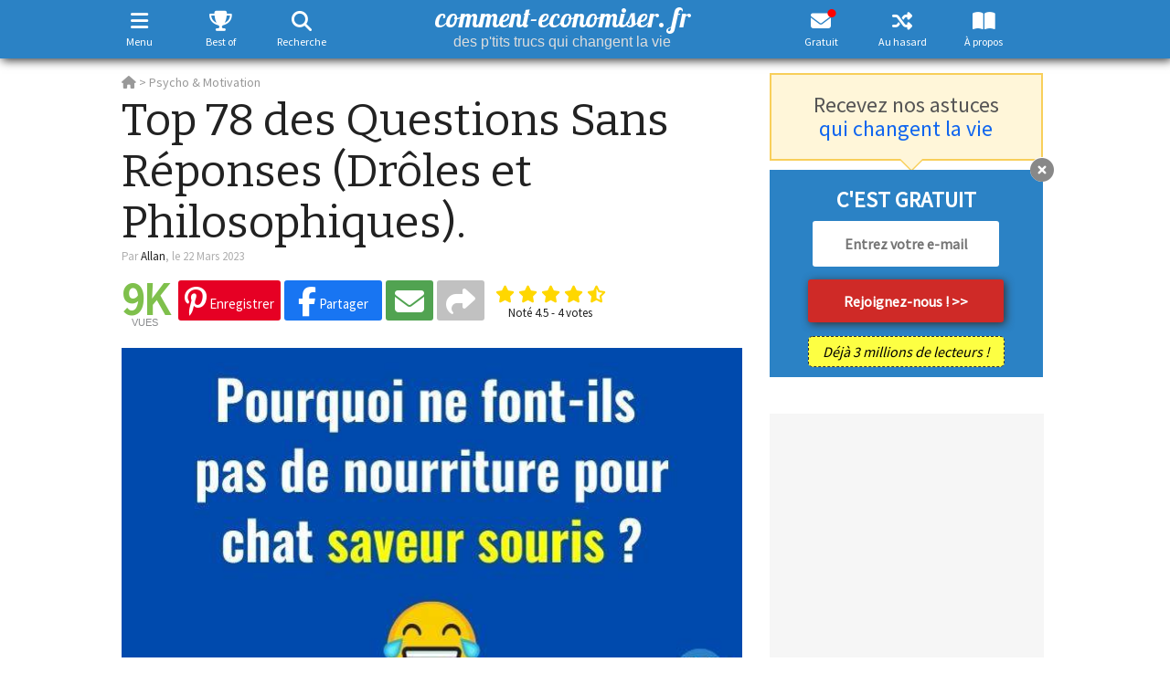

--- FILE ---
content_type: text/html; charset=utf-8
request_url: https://www.google.com/recaptcha/api2/aframe
body_size: 269
content:
<!DOCTYPE HTML><html><head><meta http-equiv="content-type" content="text/html; charset=UTF-8"></head><body><script nonce="3u0MXW1kFtPL8Blvbxm6KA">/** Anti-fraud and anti-abuse applications only. See google.com/recaptcha */ try{var clients={'sodar':'https://pagead2.googlesyndication.com/pagead/sodar?'};window.addEventListener("message",function(a){try{if(a.source===window.parent){var b=JSON.parse(a.data);var c=clients[b['id']];if(c){var d=document.createElement('img');d.src=c+b['params']+'&rc='+(localStorage.getItem("rc::a")?sessionStorage.getItem("rc::b"):"");window.document.body.appendChild(d);sessionStorage.setItem("rc::e",parseInt(sessionStorage.getItem("rc::e")||0)+1);localStorage.setItem("rc::h",'1766458147743');}}}catch(b){}});window.parent.postMessage("_grecaptcha_ready", "*");}catch(b){}</script></body></html>

--- FILE ---
content_type: text/javascript; charset=UTF-8
request_url: https://choices.consentframework.com/js/pa/22980/c/VPpW8/cmp?lang=fr
body_size: 108380
content:
try { if (typeof(window.__sdcmpapi) !== "function") {(function () {
window.ABconsentCMP = window.ABconsentCMP || {};})();} } catch(e) {}window.SDDAN = {"info":{"pa":22980,"c":"VPpW8"},"context":{"partner":true,"gdprApplies":false,"country":"US","cmps":null,"tlds":["click","news","mc","ly","tech","asia","rugby","bzh","aero","vip","dog","co.id","sport","best","online","stream","gf","com.ua","travel","fm","space","fi","com.ar","sn","co.uk","be","press","no","es","ee","radio","education","art","com.tr","sg","co","se","one","football","com.co","com.hr","it","goog","mobi","uk","email","at","com.pe","lv","yoga","com.ve","website","pk","com.my","com.pt","nc","st","bg","forsale","cz","corsica","lt","jp","xyz","me","kaufen","org.pl","ac.uk","hu","co.za","bz.it","fr","info","ca","ae","de","estate","style","immo","cab","africa","asso.fr","com.cy","si","pics","ai","ru","academy","com.pl","md","lu","school","digital","reise","ie","nyc","com.mx","run","recipes","cn","paris","guru","us","ci","in","com.mk","org","casa","blog","dk","ch","cc","tv","tools","pt","properties","credit","ma","ec","nu","app","media","gr","axa","biz","co.il","ink","co.nz","com","cat","fail","is","vn","sk","ph","com.br","top","nl","com.mt","pro","eu","pl","gratis","fit","guide","tw","edu.au","rs","world","ba","com.es","cl","mx","re","club","io","win","site","studio","info.pl","com.au","ro","today","al","net"],"apiRoot":"https://api.consentframework.com/api/v1/public","cacheApiRoot":"https://choices.consentframework.com/api/v1/public","consentApiRoot":"https://mychoice.consentframework.com/api/v1/public"},"cmp":{"privacyPolicy":"https://www.comment-economiser.fr/cookies.html","texts":{"en":{"main.customDescription":"","main.title":"comment-economiser.fr"},"fr":{"main.customDescription":"","main.title":"comment-economiser.fr"}},"theme":{"lightMode":{"backgroundColor":"#FFFFFF","mainColor":"#2B82C5","titleColor":"#333333","textColor":"#999999","borderColor":"#D8D8D8","overlayColor":"#000000","logo":"url([data-uri])","providerLogo":"url([data-uri])"},"darkMode":{"backgroundColor":"#FFFFFF","mainColor":"#2B82C5","titleColor":"#333333","textColor":"#999999","borderColor":"#D8D8D8","logo":"url([data-uri])","watermark":"NONE","skin":"NONE"},"borderRadius":"NONE","textSize":"MEDIUM","fontFamily":"Helvetica","fontFamilyTitle":"Helvetica","overlay":true,"noConsentButton":"NONE","noConsentButtonStyle":"CLOSE","setChoicesStyle":"BUTTON","position":"CENTER","toolbar":{"active":false,"position":"RIGHT","size":"MEDIUM","style":"TEXT","offset":"30pxpx"}},"scope":"DOMAIN","cookieMaxAgeInDays":180,"capping":"CHECK","cappingInDays":1,"vendorList":{"vendors":[10,108,114,115,119,120,124,128,129,130,131,132,144,15,164,165,184,2,21,226,25,253,259,26,264,28,285,314,316,32,32,343,345,36,373,384,385,42,436,44,45,484,49,501,52,60,62,639,68,69,7,70,71,72,73,755,76,79,793,86,91,915,94,945,95,97,98,1159,244,416,53,1178,388,1031,1121,1124,418,1126,663,275,50,157,126,210,278,573,571,11,77,431,791,804,626,658,893,6,16,295,606,57,109,294,312,202,241,511,652,686,80,524,922,104,381,14,90,195,329,231,92,78,199,371,610,565,587,617,137,730,666,66,662,251,272,284,377,31,301,12,507,647,93,423,742,168,209,252,780,242,845,153,155,724,790,243,394,24,136,413,331,203,213,215,276,776,13,101,111,23,512,58],"stacks":[2,10,44,21],"disabledSpecialFeatures":[2],"googleProviders":[587,89,2572,1097,2577,2677],"sirdataVendors":[8,9,75,84,33,46,70,26,44,63,69,72,48,59,68,79,40,57,61,62,64,73,38,47,50,54,55,76,83,67,43,51,53,58,60,71,77,74,78,81,41,49,52,66,10,25],"networks":[1,3],"displayMode":"CONDENSED"},"cookieWall":{"active":false},"flexibleRefusal":true,"ccpa":{"lspa":false},"external":{"googleAdSense":true,"googleAnalytics":true,"microsoftUet":true,"utiq":{"active":false,"noticeUrl":"/manage-utiq"}}}};(()=>{function t(n){var o=r[n];if(void 0!==o)return o.exports;var i=r[n]={id:n,loaded:!1,exports:{}};return e[n].call(i.exports,i,i.exports,t),i.loaded=!0,i.exports}var e={27(t,e,r){var n=r(78714),o=r(19516),i=r(34172),s={};s["[object Float32Array]"]=s["[object Float64Array]"]=s["[object Int8Array]"]=s["[object Int16Array]"]=s["[object Int32Array]"]=s["[object Uint8Array]"]=s["[object Uint8ClampedArray]"]=s["[object Uint16Array]"]=s["[object Uint32Array]"]=!0,s["[object Arguments]"]=s["[object Array]"]=s["[object ArrayBuffer]"]=s["[object Boolean]"]=s["[object DataView]"]=s["[object Date]"]=s["[object Error]"]=s["[object Function]"]=s["[object Map]"]=s["[object Number]"]=s["[object Object]"]=s["[object RegExp]"]=s["[object Set]"]=s["[object String]"]=s["[object WeakMap]"]=!1,t.exports=function(t){return i(t)&&o(t.length)&&!!s[n(t)]}},149(t,e,r){"use strict";r.d(e,{A:()=>h});var n=r(29724),o=r(64213),i=r(37317),s=r(47523),a=r(46327),c=r.n(a),u=r(83149),p=r.n(u),l=r(46242),d=r.n(l),f=r(68061),v=r.n(f),m=r(66443);const h=new((0,o.A)(function t(){var e=this;(0,i.A)(this,t),(0,s.A)(this,"update",function(t){t&&"object"===(0,n.A)(t)&&v()(e,t),e.theme=e.theme||{},e.ccpa=e.ccpa||{},e.options=e.options||{},void 0!==e.theme.toolbar&&e.privacyPolicy||(e.theme.toolbar={active:!0}),e.cookieMaxAgeInDays>390?e.cookieMaxAgeInDays=390:0>e.cookieMaxAgeInDays&&(e.cookieMaxAgeInDays=m.CY),e.notifyUpdate()}),(0,s.A)(this,"isProviderScope",function(){return e.scope===m.ps}),(0,s.A)(this,"isDomainScope",function(){return e.scope===m.yi}),(0,s.A)(this,"isLocalScope",function(){return e.scope===m.Jl}),(0,s.A)(this,"checkToolbar",function(){var t;e.theme.toolbar.active||-1===c()(t=document.documentElement.innerHTML).call(t,"".concat(m.LH,".cmp.displayUI()"))&&(e.theme.toolbar.active=!0)}),(0,s.A)(this,"listeners",new(p())),(0,s.A)(this,"onUpdate",function(t){return e.listeners.add(t)}),(0,s.A)(this,"notifyUpdate",function(){var t;return d()(t=e.listeners).call(t,function(t){return t(e)})}),v()(this,{scope:m.Jl,privacyPolicy:"",theme:{},cookieMaxAgeInDays:m.CY,ccpa:{lspa:!1},options:{}})}))},176(t,e,r){"use strict";var n=r(86492),o=r(3384),i=r(87534),s=o("species");t.exports=function(t){return i>=51||!n(function(){var e=[];return(e.constructor={})[s]=function(){return{foo:1}},1!==e[t](Boolean).foo})}},193(t,e,r){"use strict";var n=r(13091),o=r(41906),i=r(79727),s=r(60266),a=r(57480);n({target:"Array",proto:!0,arity:1,forced:r(86492)(function(){return 4294967297!==[].push.call({length:4294967296},1)})||!function(){try{Object.defineProperty([],"length",{writable:!1}).push()}catch(t){return t instanceof TypeError}}()},{push:function(){var t=o(this),e=i(t),r=arguments.length;a(e+r);for(var n=0;r>n;n++)t[e]=arguments[n],e++;return s(t,e),e}})},278(t,e,r){"use strict";var n=r(13091),o=r(12442),i=r(91455),s=r(50030),a=r(82276),c=r(99335);n({target:"Promise",stat:!0,forced:r(78786)},{all:function(t){var e=this,r=s.f(e),n=r.resolve,u=r.reject,p=a(function(){var r=i(e.resolve),s=[],a=0,p=1;c(t,function(t){var i=a++,c=!1;p++,o(r,e,t).then(function(t){c||(c=!0,s[i]=t,--p||n(s))},u)}),--p||n(s)});return p.error&&u(p.value),r.promise}})},281(t,e,r){"use strict";var n=r(99880);t.exports=n},444(t,e,r){"use strict";var n=r(78461);t.exports=n},468(t,e,r){"use strict";var n=r(55755);t.exports=n},541(t,e,r){"use strict";r(25639);var n=r(68035);t.exports=n("Array","indexOf")},573(t,e,r){t.exports=r(47668)},956(t,e,r){"use strict";var n,o,i,s=r(86492),a=r(53626),c=r(42941),u=r(28171),p=r(61076),l=r(33735),d=r(3384),f=r(69440),v=d("iterator"),m=!1;[].keys&&("next"in(i=[].keys())?(o=p(p(i)))!==Object.prototype&&(n=o):m=!0),!c(n)||s(function(){var t={};return n[v].call(t)!==t})?n={}:f&&(n=u(n)),a(n[v])||l(n,v,function(){return this}),t.exports={IteratorPrototype:n,BUGGY_SAFARI_ITERATORS:m}},992(t,e,r){"use strict";var n=r(3384);e.f=n},1202(t,e,r){"use strict";var n=r(94262).forEach,o=r(57575)("forEach");t.exports=o?[].forEach:function(t){return n(this,t,arguments.length>1?arguments[1]:void 0)}},1283(t,e,r){"use strict";var n=r(2703),o=r(97225),i=r(44113),s=r(95260),a=r(68382),c=o.add,u=o.has,p=o.remove;t.exports=function(t){var e=n(this),r=s(t).getIterator(),o=i(e);return a(r,function(t){u(e,t)?p(o,t):c(o,t)}),o}},1388(t,e,r){var n=r(85713)();t.exports=n;try{regeneratorRuntime=n}catch(t){"object"==typeof globalThis?globalThis.regeneratorRuntime=n:Function("r","regeneratorRuntime = r")(n)}},2151(t,e,r){"use strict";r(62651);var n=r(68035);t.exports=n("Function","bind")},2286(t,e,r){t.exports="object"==typeof r.g&&r.g&&r.g.Object===Object&&r.g},2703(t,e,r){"use strict";var n=r(42640),o=TypeError;t.exports=function(t){if("object"==typeof t&&"size"in t&&"has"in t&&"add"in t&&"delete"in t&&"keys"in t)return t;throw new o(n(t)+" is not a set")}},2933(t,e,r){"use strict";var n=r(39779),o=r(77292),i=r(81726),s=r(51860).indexOf,a=r(55186),c=n([].push);t.exports=function(t,e){var r,n=i(t),u=0,p=[];for(r in n)!o(a,r)&&o(n,r)&&c(p,r);for(;e.length>u;)o(n,r=e[u++])&&(~s(p,r)||c(p,r));return p}},2934(t,e,r){"use strict";var n=r(83973);t.exports=n},2975(t,e,r){t.exports=r(95806)},3316(t,e,r){var n=r(78714),o=r(97827);t.exports=function(t){if(!o(t))return!1;var e=n(t);return"[object Function]"==e||"[object GeneratorFunction]"==e||"[object AsyncFunction]"==e||"[object Proxy]"==e}},3382(t,e,r){"use strict";r(85006);var n=r(49022).Object,o=t.exports=function(t,e,r){return n.defineProperty(t,e,r)};n.defineProperty.sham&&(o.sham=!0)},3384(t,e,r){"use strict";var n=r(62671),o=r(22056),i=r(77292),s=r(62611),a=r(16278),c=r(94007),u=n.Symbol,p=o("wks"),l=c?u.for||u:u&&u.withoutSetter||s;t.exports=function(t){return i(p,t)||(p[t]=a&&i(u,t)?u[t]:l("Symbol."+t)),p[t]}},3467(t,e,r){"use strict";var n=r(22898),o=String,i=TypeError;t.exports=function(t){if(n(t))return t;throw new i("Can't set "+o(t)+" as a prototype")}},3660(t){var e=Object.prototype.toString;t.exports=function(t){return e.call(t)}},3986(t,e,r){"use strict";var n=r(13091),o=r(39015),i=r(17372).f;n({target:"Object",stat:!0,forced:Object.defineProperties!==i,sham:!o},{defineProperties:i})},4036(t,e,r){var n=r(78714),o=r(34172);t.exports=function(t){return"symbol"==typeof t||o(t)&&"[object Symbol]"==n(t)}},4242(t,e,r){"use strict";var n=r(92011);t.exports=n},4401(t,e,r){"use strict";var n=r(13091),o=r(95134),i=r(77292),s=r(6e4),a=r(22056),c=r(66219),u=a("string-to-symbol-registry"),p=a("symbol-to-string-registry");n({target:"Symbol",stat:!0,forced:!c},{for:function(t){var e=s(t);if(i(u,e))return u[e];var r=o("Symbol")(e);return u[e]=r,p[r]=e,r}})},4842(t,e,r){var n=r(94829)("toUpperCase");t.exports=n},4993(t,e,r){"use strict";var n=r(37758).charAt,o=r(6e4),i=r(28404),s=r(12903),a=r(40398),c="String Iterator",u=i.set,p=i.getterFor(c);s(String,"String",function(t){u(this,{type:c,string:o(t),index:0})},function(){var t,e=p(this),r=e.string,o=e.index;return r.length>o?(t=n(r,o),e.index+=t.length,a(t,!1)):a(void 0,!0)})},5053(t,e,r){"use strict";t.exports=r(33859)},5456(t,e,r){var n=r(91398),o=r(28979),i=r(81271);t.exports=function(t,e){return i(o(t,e,n),t+"")}},5489(t,e,r){t.exports=r(2934)},5680(t,e,r){"use strict";r.d(e,{A:()=>a});var n=r(60875),o=r.n(n),i=r(40164),s=r.n(i)()(o());s.push([t.id,".sd-cmp-tERtI{-webkit-appearance:none!important;-moz-appearance:none!important;appearance:none!important;background:none!important;border:none!important;box-shadow:none!important;flex:1;font-size:inherit!important;margin:0!important;outline:none!important;padding:0!important;position:relative;text-shadow:none!important;width:auto!important}.sd-cmp-tERtI .sd-cmp-ZRLi5,.sd-cmp-tERtI .sd-cmp-h2j7d{cursor:pointer;display:block;font-family:var(--font-family-title),Helvetica,Arial,sans-serif;font-weight:500;letter-spacing:.4pt;outline:0;white-space:nowrap;width:auto}.sd-cmp-tERtI .sd-cmp-ZRLi5{border:1px solid var(--main-color);border-radius:calc(var(--border-radius)/2);-webkit-tap-highlight-color:transparent;transition:color .1s ease-out,background .1s ease-out}.sd-cmp-tERtI .sd-cmp-h2j7d{color:var(--main-color);font-size:var(--font-size-base);padding:.55em 1.5em;text-decoration:underline!important}@media (hover:hover){.sd-cmp-tERtI .sd-cmp-h2j7d:hover{text-decoration:none!important}}.sd-cmp-tERtI .sd-cmp-h2j7d:active{text-decoration:none!important}.sd-cmp-tERtI:focus{outline:0}.sd-cmp-tERtI:focus>.sd-cmp-ZRLi5{outline:1px auto -webkit-focus-ring-color}.sd-cmp-tERtI:hover{background:none!important;border:none!important}.sd-cmp-gdRZo{font-size:var(--font-size-small)!important;padding:.55em 1.5em;text-transform:lowercase!important}.sd-cmp-jZYnG{background:var(--main-color);color:var(--background-color)}@media (hover:hover){.sd-cmp-jZYnG:hover{background:var(--background-color);color:var(--main-color)}}.sd-cmp-gyvgX,.sd-cmp-jZYnG:active{background:var(--background-color);color:var(--main-color)}@media (hover:hover){.sd-cmp-gyvgX:hover{background:var(--main-color);color:var(--background-color)}.sd-cmp-gyvgX:hover svg{fill:var(--background-color)}}.sd-cmp-gyvgX:active{background:var(--main-color);color:var(--background-color)}.sd-cmp-gyvgX:active svg{fill:var(--background-color)}.sd-cmp-gyvgX svg{fill:var(--main-color)}.sd-cmp-HyGL1{outline:0;position:absolute;right:var(--padding-sm);top:var(--padding-sm);z-index:1}.sd-cmp-HyGL1:hover{text-decoration:none!important}.sd-cmp-HyGL1:focus{outline:0}.sd-cmp-HyGL1:focus>.sd-cmp-_9A5K{outline:1px auto -webkit-focus-ring-color}.sd-cmp-HyGL1 .sd-cmp-_9A5K{background-color:var(--background-color);border-radius:var(--border-radius);cursor:pointer;height:calc(var(--font-size-base) + 10px);position:absolute;right:0;top:0;width:calc(var(--font-size-base) + 10px)}@media (hover:hover){.sd-cmp-HyGL1 .sd-cmp-_9A5K:hover{filter:contrast(95%)}}.sd-cmp-HyGL1 .sd-cmp-_9A5K span{background:var(--main-color);border-radius:2px;bottom:0;display:block;height:2px;left:0;margin:auto;position:absolute;right:0;top:0;width:var(--font-size-base)}.sd-cmp-HyGL1 .sd-cmp-_9A5K span:first-child{transform:rotate(45deg)}.sd-cmp-HyGL1 .sd-cmp-_9A5K span:nth-child(2){transform:rotate(-45deg)}.sd-cmp-AfDWU{display:flex;flex-direction:column;gap:var(--spacing-sm);text-align:center}.sd-cmp-AfDWU .sd-cmp-wCEL2{border-radius:0 0 var(--border-radius) var(--border-radius);border-top:1px solid var(--border-color);display:flex;flex-wrap:wrap;justify-content:space-between}.sd-cmp-AfDWU .sd-cmp-wCEL2 .sd-cmp-Q8Ska{align-items:center;border-color:transparent!important;border-radius:0!important;display:flex;filter:contrast(95%);font-size:var(--font-size-base)!important;height:100%;justify-content:center;letter-spacing:.4pt;padding:var(--padding-sm);white-space:normal;word-break:break-word}.sd-cmp-AfDWU .sd-cmp-wCEL2>:not(:last-child) .sd-cmp-Q8Ska{border-right-color:var(--border-color)!important}@media screen and (max-width:480px){.sd-cmp-AfDWU .sd-cmp-wCEL2{flex-direction:column}.sd-cmp-AfDWU .sd-cmp-wCEL2>:not(:last-child) .sd-cmp-Q8Ska{border-bottom-color:var(--border-color)!important;border-right-color:transparent!important}}",""]),s.locals={btnNew:"sd-cmp-tERtI",btnContent:"sd-cmp-ZRLi5",btnLink:"sd-cmp-h2j7d",btnSmall:"sd-cmp-gdRZo",btnPrimary:"sd-cmp-jZYnG",btnDefault:"sd-cmp-gyvgX",close:"sd-cmp-HyGL1",closeContent:"sd-cmp-_9A5K",footer:"sd-cmp-AfDWU",footerRow:"sd-cmp-wCEL2",footerBtn:"sd-cmp-Q8Ska"};const a=s},5982(t){"use strict";t.exports={}},6048(t,e,r){"use strict";r(80115);var n=r(67303),o=r(62671),i=r(25832),s=r(5982);for(var a in n)i(o[a],a),s[a]=s.Array},6076(t){var e=RegExp("[\\u200d\\ud800-\\udfff\\u0300-\\u036f\\ufe20-\\ufe2f\\u20d0-\\u20ff\\ufe0e\\ufe0f]");t.exports=function(t){return e.test(t)}},6191(t,e,r){"use strict";var n=r(58388);t.exports=n},6238(t,e,r){var n=r(31722),o=r(97244),i=r(62439),s=r(97827);t.exports=function(t,e,r){if(!s(r))return!1;var a=typeof e;return!!("number"==a?o(r)&&i(e,r.length):"string"==a&&e in r)&&n(r[e],t)}},6461(t,e,r){"use strict";var n=r(92302);t.exports=n},6468(t,e,r){var n=r(15746);t.exports=function(t){return null==t?"":n(t)}},6650(t,e,r){"use strict";r(94866);var n=r(49022);t.exports=n.Date.now},6709(t,e,r){"use strict";var n=r(68712);t.exports=n},6999(t,e,r){"use strict";r(40823);var n=r(68035);t.exports=n("String","trim")},7065(){},7170(t,e,r){"use strict";var n=r(68382);t.exports=function(t,e,r){return r?n(t.keys(),e,!0):t.forEach(e)}},7505(t,e,r){t.exports=r(66610)},7859(t,e,r){"use strict";function n(t,e){this.name="AggregateError",this.errors=t,this.message=e||""}function o(t){return!(!t||void 0===t.length)}function i(){}function s(t){if(!(this instanceof s))throw new TypeError("Promises must be constructed via new");if("function"!=typeof t)throw new TypeError("not a function");this._state=0,this._handled=!1,this._value=void 0,this._deferreds=[],d(t,this)}function a(t,e){for(;3===t._state;)t=t._value;0!==t._state?(t._handled=!0,s._immediateFn(function(){var r=1===t._state?e.onFulfilled:e.onRejected;if(null!==r){var n;try{n=r(t._value)}catch(t){return void u(e.promise,t)}c(e.promise,n)}else(1===t._state?c:u)(e.promise,t._value)})):t._deferreds.push(e)}function c(t,e){try{if(e===t)throw new TypeError("A promise cannot be resolved with itself.");if(e&&("object"==typeof e||"function"==typeof e)){var r=e.then;if(e instanceof s)return t._state=3,t._value=e,void p(t);if("function"==typeof r)return void d((n=r,o=e,function(){n.apply(o,arguments)}),t)}t._state=1,t._value=e,p(t)}catch(e){u(t,e)}var n,o}function u(t,e){t._state=2,t._value=e,p(t)}function p(t){2===t._state&&0===t._deferreds.length&&s._immediateFn(function(){t._handled||s._unhandledRejectionFn(t._value)});for(var e=0,r=t._deferreds.length;r>e;e++)a(t,t._deferreds[e]);t._deferreds=null}function l(t,e,r){this.onFulfilled="function"==typeof t?t:null,this.onRejected="function"==typeof e?e:null,this.promise=r}function d(t,e){var r=!1;try{t(function(t){r||(r=!0,c(e,t))},function(t){r||(r=!0,u(e,t))})}catch(t){if(r)return;r=!0,u(e,t)}}r.r(e),r.d(e,{default:()=>y});const f=function(t){var e=this.constructor;return this.then(function(r){return e.resolve(t()).then(function(){return r})},function(r){return e.resolve(t()).then(function(){return e.reject(r)})})},v=function(t){return new this(function(e,r){function n(t,r){if(r&&("object"==typeof r||"function"==typeof r)){var s=r.then;if("function"==typeof s)return void s.call(r,function(e){n(t,e)},function(r){o[t]={status:"rejected",reason:r},0===--i&&e(o)})}o[t]={status:"fulfilled",value:r},0===--i&&e(o)}if(!t||void 0===t.length)return r(new TypeError(typeof t+" "+t+" is not iterable(cannot read property Symbol(Symbol.iterator))"));var o=Array.prototype.slice.call(t);if(0===o.length)return e([]);for(var i=o.length,s=0;o.length>s;s++)n(s,o[s])})};n.prototype=Error.prototype;const m=function(t){var e=this;return new e(function(r,o){if(!t||void 0===t.length)return o(new TypeError("Promise.any accepts an array"));var i=Array.prototype.slice.call(t);if(0===i.length)return o();for(var s=[],a=0;i.length>a;a++)try{e.resolve(i[a]).then(r).catch(function(t){s.push(t),s.length===i.length&&o(new n(s,"All promises were rejected"))})}catch(t){o(t)}})};var h=setTimeout;s.prototype.catch=function(t){return this.then(null,t)},s.prototype.then=function(t,e){var r=new this.constructor(i);return a(this,new l(t,e,r)),r},s.prototype.finally=f,s.all=function(t){return new s(function(e,r){function n(t,o){try{if(o&&("object"==typeof o||"function"==typeof o)){var a=o.then;if("function"==typeof a)return void a.call(o,function(e){n(t,e)},r)}i[t]=o,0===--s&&e(i)}catch(t){r(t)}}if(!o(t))return r(new TypeError("Promise.all accepts an array"));var i=Array.prototype.slice.call(t);if(0===i.length)return e([]);for(var s=i.length,a=0;i.length>a;a++)n(a,i[a])})},s.any=m,s.allSettled=v,s.resolve=function(t){return t&&"object"==typeof t&&t.constructor===s?t:new s(function(e){e(t)})},s.reject=function(t){return new s(function(e,r){r(t)})},s.race=function(t){return new s(function(e,r){if(!o(t))return r(new TypeError("Promise.race accepts an array"));for(var n=0,i=t.length;i>n;n++)s.resolve(t[n]).then(e,r)})},s._immediateFn="function"==typeof setImmediate&&function(t){setImmediate(t)}||function(t){h(t,0)},s._unhandledRejectionFn=function(t){void 0!==console&&console&&console.warn("Possible Unhandled Promise Rejection:",t)};const y=s},7886(t,e,r){"use strict";var n=r(60831),o=r(99276);t.exports=n?{}.toString:function(){return"[object "+o(this)+"]"}},8053(t,e,r){var n=r(27),o=r(97371),i=r(25627),s=i&&i.isTypedArray,a=s?o(s):n;t.exports=a},8610(t,e,r){"use strict";var n=r(281);t.exports=n},9025(t,e,r){"use strict";var n=r(13091),o=r(41906),i=r(61297),s=r(85530),a=r(79727),c=r(60266),u=r(57480),p=r(97432),l=r(71319),d=r(36535),f=r(176)("splice"),v=Math.max,m=Math.min;n({target:"Array",proto:!0,forced:!f},{splice:function(t,e){var r,n,f,h,y,g,b=o(this),x=a(b),w=i(t,x),S=arguments.length;for(0===S?r=n=0:1===S?(r=0,n=x-w):(r=S-2,n=m(v(s(e),0),x-w)),u(x+r-n),f=p(b,n),h=0;n>h;h++)(y=w+h)in b&&l(f,h,b[y]);if(f.length=n,n>r){for(h=w;x-n>h;h++)g=h+r,(y=h+n)in b?b[g]=b[y]:d(b,g);for(h=x;h>x-n+r;h--)d(b,h-1)}else if(r>n)for(h=x-n;h>w;h--)g=h+r-1,(y=h+n-1)in b?b[g]=b[y]:d(b,g);for(h=0;r>h;h++)b[h+w]=arguments[h+2];return c(b,x-n+r),f}})},9160(t,e,r){"use strict";r(80115),r(4993);var n=r(19416);t.exports=n},9257(t,e,r){"use strict";r(13091)({target:"Symbol",stat:!0,forced:!0},{isWellKnownSymbol:r(22173)})},9716(t,e,r){var n=r(71078)(Object.keys,Object);t.exports=n},9792(t,e,r){"use strict";r(20163)},10098(t){t.exports=function(t,e){for(var r=-1,n=Array(t);++r<t;)n[r]=e(r);return n}},10191(t,e,r){"use strict";var n=r(13091),o=r(77292),i=r(63434),s=r(42640),a=r(22056),c=r(66219),u=a("symbol-to-string-registry");n({target:"Symbol",stat:!0,forced:!c},{keyFor:function(t){if(!i(t))throw new TypeError(s(t)+" is not a symbol");if(o(u,t))return u[t]}})},10414(t){t.exports=function(t){return function(e){return null==t?void 0:t[e]}}},10782(t,e,r){t.exports=r(57467)},11533(t,e,r){"use strict";r(27967);var n=r(68035);t.exports=n("Array","reverse")},12043(t,e,r){"use strict";var n=r(2933),o=r(50920).concat("length","prototype");e.f=Object.getOwnPropertyNames||function(t){return n(t,o)}},12075(t,e,r){"use strict";var n=r(86730);t.exports=/web0s(?!.*chrome)/i.test(n)},12296(t,e,r){"use strict";var n=r(98351),o=r(42941),i=r(12335),s=r(3467);t.exports=Object.setPrototypeOf||("__proto__"in{}?function(){var t,e=!1,r={};try{(t=n(Object.prototype,"__proto__","set"))(r,[]),e=r instanceof Array}catch(t){}return function(r,n){return i(r),s(n),o(r)?(e?t(r,n):r.__proto__=n,r):r}}():void 0)},12335(t,e,r){"use strict";var n=r(46800),o=TypeError;t.exports=function(t){if(n(t))throw new o("Can't call method on "+t);return t}},12442(t,e,r){"use strict";var n=r(80017),o=Function.prototype.call;t.exports=n?o.bind(o):function(){return o.apply(o,arguments)}},12453(t,e,r){"use strict";var n,o=r(62671),i=r(67976),s=r(53626),a=r(98880),c=r(86730),u=r(68259),p=r(98915),l=o.Function,d=/MSIE .\./.test(c)||"BUN"===a&&(3>(n=o.Bun.version.split(".")).length||"0"===n[0]&&(3>n[1]||"3"===n[1]&&"0"===n[2]));t.exports=function(t,e){var r=e?2:1;return d?function(n,o){var a=p(arguments.length,1)>r,c=s(n)?n:l(n),d=a?u(arguments,r):[],f=a?function(){i(c,this,d)}:c;return e?t(f,o):t(f)}:t}},12512(t,e,r){"use strict";var n=r(63145);t.exports=n},12605(t,e,r){"use strict";r(7065),r(48213);var n=r(992);t.exports=n.f("toPrimitive")},12716(t,e,r){"use strict";var n=r(66251);t.exports=n},12719(t,e,r){"use strict";var n=r(68511),o=r(81726),i=r(12043).f,s=r(68259),a="object"==typeof window&&window&&Object.getOwnPropertyNames?Object.getOwnPropertyNames(window):[];t.exports.f=function(t){return a&&"Window"===n(t)?function(t){try{return i(t)}catch(t){return s(a)}}(t):i(o(t))}},12732(t){t.exports=function(t){return function(){return t}}},12733(t,e,r){"use strict";var n=r(86492),o=r(42941),i=r(68511),s=r(97143),a=Object.isExtensible,c=n(function(){a(1)});t.exports=c||s?function(t){return!!o(t)&&((!s||"ArrayBuffer"!==i(t))&&(!a||a(t)))}:a},12903(t,e,r){"use strict";var n=r(13091),o=r(12442),i=r(69440),s=r(31793),a=r(53626),c=r(51101),u=r(61076),p=r(12296),l=r(25832),d=r(56202),f=r(33735),v=r(3384),m=r(5982),h=r(956),y=s.PROPER,g=s.CONFIGURABLE,b=h.IteratorPrototype,x=h.BUGGY_SAFARI_ITERATORS,w=v("iterator"),S="keys",A="values",k="entries",O=function(){return this};t.exports=function(t,e,r,s,v,h,_){c(r,e,s);var C,j,P,E=function(t){if(t===v&&I)return I;if(!x&&t&&t in N)return N[t];switch(t){case S:case A:case k:return function(){return new r(this,t)}}return function(){return new r(this)}},T=e+" Iterator",L=!1,N=t.prototype,R=N[w]||N["@@iterator"]||v&&N[v],I=!x&&R||E(v),D="Array"===e&&N.entries||R;if(D&&(C=u(D.call(new t)))!==Object.prototype&&C.next&&(i||u(C)===b||(p?p(C,b):a(C[w])||f(C,w,O)),l(C,T,!0,!0),i&&(m[T]=O)),y&&v===A&&R&&R.name!==A&&(!i&&g?d(N,"name",A):(L=!0,I=function(){return o(R,this)})),v)if(j={values:E(A),keys:h?I:E(S),entries:E(k)},_)for(P in j)(x||L||!(P in N))&&f(N,P,j[P]);else n({target:e,proto:!0,forced:x||L},j);return i&&!_||N[w]===I||f(N,w,I,{name:v}),m[e]=I,j}},13091(t,e,r){"use strict";var n=r(62671),o=r(67976),i=r(48697),s=r(53626),a=r(80646).f,c=r(63767),u=r(49022),p=r(22503),l=r(56202),d=r(77292);r(94288);var f=function(t){var e=function(r,n,i){if(this instanceof e){switch(arguments.length){case 0:return new t;case 1:return new t(r);case 2:return new t(r,n)}return new t(r,n,i)}return o(t,this,arguments)};return e.prototype=t.prototype,e};t.exports=function(t,e){var r,o,v,m,h,y,g,b,x,w=t.target,S=t.global,A=t.stat,k=t.proto,O=S?n:A?n[w]:n[w]&&n[w].prototype,_=S?u:u[w]||l(u,w,{})[w],C=_.prototype;for(m in e)o=!(r=c(S?m:w+(A?".":"#")+m,t.forced))&&O&&d(O,m),y=_[m],o&&(g=t.dontCallGetSet?(x=a(O,m))&&x.value:O[m]),h=o&&g?g:e[m],(r||k||typeof y!=typeof h)&&(b=t.bind&&o?p(h,n):t.wrap&&o?f(h):k&&s(h)?i(h):h,(t.sham||h&&h.sham||y&&y.sham)&&l(b,"sham",!0),l(_,m,b),k&&(d(u,v=w+"Prototype")||l(u,v,{}),l(u[v],m,h),t.real&&C&&(r||!C[m])&&l(C,m,h)))}},13120(t,e,r){"use strict";var n=r(62671);r(25832)(n.JSON,"JSON",!0)},13129(t,e,r){"use strict";var n=r(13091),o=r(94262).some;n({target:"Array",proto:!0,forced:!r(57575)("some")},{some:function(t){return o(this,t,arguments.length>1?arguments[1]:void 0)}})},13377(t,e,r){"use strict";var n=r(68511);t.exports=Array.isArray||function(t){return"Array"===n(t)}},13874(t,e,r){"use strict";var n=r(85530),o=r(6e4),i=r(12335),s=RangeError;t.exports=function(t){var e=o(i(this)),r="",a=n(t);if(0>a||a===1/0)throw new s("Wrong number of repetitions");for(;a>0;(a>>>=1)&&(e+=e))1&a&&(r+=e);return r}},13971(t,e,r){"use strict";var n=r(62248),o=r(35501),i=Array.prototype;t.exports=function(t){var e=t.map;return t===i||n(i,t)&&e===i.map?o:e}},14184(t,e,r){"use strict";r(95006)("observable")},14474(t,e,r){"use strict";var n=r(12442),o=r(51552),i=r(33671);t.exports=function(t,e,r){var s,a;o(t);try{if(!(s=i(t,"return"))){if("throw"===e)throw r;return r}s=n(s,t)}catch(t){a=!0,s=t}if("throw"===e)throw r;if(a)throw s;return o(s),r}},14495(t,e,r){t.exports=r(468)},14547(t,e,r){"use strict";r(84710),r(80115),r(26776),r(15227),r(58778),r(33743),r(32660),r(84527),r(79250),r(4993);var n=r(49022);t.exports=n.Promise},14803(t,e,r){"use strict";var n=r(66408);r(6048),t.exports=n},14810(t,e,r){"use strict";var n=r(13377),o=r(99404),i=r(42941),s=r(3384)("species"),a=Array;t.exports=function(t){var e;return n(t)&&(o(e=t.constructor)&&(e===a||n(e.prototype))||i(e)&&null===(e=e[s]))&&(e=void 0),void 0===e?a:e}},14866(t,e,r){"use strict";var n=r(95134),o=r(39779),i=r(12043),s=r(49650),a=r(51552),c=o([].concat);t.exports=n("Reflect","ownKeys")||function(t){var e=i.f(a(t)),r=s.f;return r?c(e,r(t)):e}},15227(t,e,r){"use strict";r(83393),r(278),r(31082),r(20816),r(16598),r(81097)},15552(t,e,r){t.exports=r(40801)},15673(t,e,r){var n=r(3316),o=r(54454),i=r(97827),s=r(32279),a=/^\[object .+?Constructor\]$/,c=RegExp("^"+Function.prototype.toString.call(Object.prototype.hasOwnProperty).replace(/[\\^$.*+?()[\]{}|]/g,"\\$&").replace(/hasOwnProperty|(function).*?(?=\\\()| for .+?(?=\\\])/g,"$1.*?")+"$");t.exports=function(t){return!(!i(t)||o(t))&&(n(t)?c:a).test(s(t))}},15746(t,e,r){var n=r(38039),o=r(27742),i=r(83491),s=r(4036),a=n?n.prototype:void 0,c=a?a.toString:void 0;t.exports=function t(e){if("string"==typeof e)return e;if(i(e))return o(e,t)+"";if(s(e))return c?c.call(e):"";var r=e+"";return"0"==r&&1/e==-1/0?"-0":r}},15761(t,e,r){t.exports=r(96996)},15964(t,e,r){"use strict";var n=r(13091),o=r(41906),i=r(79727),s=r(60266),a=r(36535),c=r(57480);n({target:"Array",proto:!0,arity:1,forced:1!==[].unshift(0)||!function(){try{Object.defineProperty([],"length",{writable:!1}).unshift()}catch(t){return t instanceof TypeError}}()},{unshift:function(){var t=o(this),e=i(t),r=arguments.length;if(r){c(e+r);for(var n=e;n--;){var u=n+r;n in t?t[u]=t[n]:a(t,u)}for(var p=0;r>p;p++)t[p]=arguments[p]}return s(t,e+r)}})},16064(t,e,r){"use strict";r(74313)("Set",function(t){return function(){return t(this,arguments.length?arguments[0]:void 0)}},r(40281))},16081(t,e,r){"use strict";var n=r(2703),o=r(97225),i=r(44113),s=r(90063),a=r(95260),c=r(7170),u=r(68382),p=o.has,l=o.remove;t.exports=function(t){var e=n(this),r=a(t),o=i(e);return s(e)>r.size?u(r.getIterator(),function(t){p(o,t)&&l(o,t)}):c(e,function(t){r.includes(t)&&l(o,t)}),o}},16087(t,e,r){"use strict";var n=r(39779),o=r(53626),i=r(94288),s=n(Function.toString);o(i.inspectSource)||(i.inspectSource=function(t){return s(t)}),t.exports=i.inspectSource},16175(t,e,r){"use strict";var n=r(13091),o=r(94262).map;n({target:"Array",proto:!0,forced:!r(176)("map")},{map:function(t){return o(this,t,arguments.length>1?arguments[1]:void 0)}})},16278(t,e,r){"use strict";var n=r(87534),o=r(86492),i=r(62671).String;t.exports=!!Object.getOwnPropertySymbols&&!o(function(){var t=Symbol("symbol detection");return!i(t)||!(Object(t)instanceof Symbol)||!Symbol.sham&&n&&41>n})},16598(t,e,r){"use strict";var n=r(13091),o=r(50030);n({target:"Promise",stat:!0,forced:r(81391).CONSTRUCTOR},{reject:function(t){var e=o.f(this);return(0,e.reject)(t),e.promise}})},16891(t,e,r){"use strict";var n=r(77292),o=r(14866),i=r(80646),s=r(57084);t.exports=function(t,e,r){for(var a=o(e),c=s.f,u=i.f,p=0;a.length>p;p++){var l=a[p];n(t,l)||r&&n(r,l)||c(t,l,u(e,l))}}},17050(t,e,r){"use strict";r(18226);var n=r(49022);t.exports=n.Object.setPrototypeOf},17204(t,e,r){"use strict";var n,o,i,s,a,c=r(62671),u=r(33618),p=r(22503),l=r(57616).set,d=r(93930),f=r(47813),v=r(60926),m=r(12075),h=r(99090),y=c.MutationObserver||c.WebKitMutationObserver,g=c.document,b=c.process,x=c.Promise,w=u("queueMicrotask");if(!w){var S=new d,A=function(){var t,e;for(h&&(t=b.domain)&&t.exit();e=S.get();)try{e()}catch(t){throw S.head&&n(),t}t&&t.enter()};f||h||m||!y||!g?!v&&x&&x.resolve?((s=x.resolve(void 0)).constructor=x,a=p(s.then,s),n=function(){a(A)}):h?n=function(){b.nextTick(A)}:(l=p(l,c),n=function(){l(A)}):(o=!0,i=g.createTextNode(""),new y(A).observe(i,{characterData:!0}),n=function(){i.data=o=!o}),w=function(t){S.head||n(),S.add(t)}}t.exports=w},17372(t,e,r){"use strict";var n=r(39015),o=r(99061),i=r(57084),s=r(51552),a=r(81726),c=r(66827);e.f=n&&!o?Object.defineProperties:function(t,e){s(t);for(var r,n=a(e),o=c(e),u=o.length,p=0;u>p;)i.f(t,r=o[p++],n[r]);return t}},17704(t,e,r){"use strict";r(28804);var n=r(49022);t.exports=n.Object.getOwnPropertySymbols},17771(t,e,r){"use strict";var n=r(17704);t.exports=n},18226(t,e,r){"use strict";r(13091)({target:"Object",stat:!0},{setPrototypeOf:r(12296)})},18296(t){t.exports=function(t){return t.split("")}},19081(t,e,r){"use strict";var n=r(35266);t.exports=n},19107(t,e,r){t.exports=r(90616)},19138(t,e,r){"use strict";var n=r(31991);t.exports=n},19219(t,e,r){"use strict";var n=r(62248),o=r(91553),i=Array.prototype;t.exports=function(t){var e=t.filter;return t===i||n(i,t)&&e===i.filter?o:e}},19290(t,e,r){"use strict";var n=r(95134),o=r(95006),i=r(25832);o("toStringTag"),i(n("Symbol"),"Symbol")},19409(t,e,r){"use strict";var n=r(39779),o=r(91455),i=r(42941),s=r(77292),a=r(68259),c=r(80017),u=Function,p=n([].concat),l=n([].join),d={};t.exports=c?u.bind:function(t){var e=o(this),r=e.prototype,n=a(arguments,1),c=function(){var r=p(n,a(arguments));return this instanceof c?function(t,e,r){if(!s(d,e)){for(var n=[],o=0;e>o;o++)n[o]="a["+o+"]";d[e]=u("C,a","return new C("+l(n,",")+")")}return d[e](t,r)}(e,r.length,r):e.apply(t,r)};return i(r)&&(c.prototype=r),c}},19416(t,e,r){"use strict";var n=r(99276),o=r(33671),i=r(46800),s=r(5982),a=r(3384)("iterator");t.exports=function(t){if(!i(t))return o(t,a)||o(t,"@@iterator")||s[n(t)]}},19516(t){t.exports=function(t){return"number"==typeof t&&t>-1&&t%1==0&&9007199254740991>=t}},19824(t,e,r){"use strict";var n=r(13091),o=r(99335),i=r(71319);n({target:"Object",stat:!0},{fromEntries:function(t){var e={};return o(t,function(t,r){i(e,t,r)},{AS_ENTRIES:!0}),e}})},20155(t){"use strict";t.exports=function(t){if("undefined"==typeof document)return{update:function(){},remove:function(){}};var e=t.insertStyleElement(t);return{update:function(r){!function(t,e,r){var n="";r.supports&&(n+="@supports (".concat(r.supports,") {")),r.media&&(n+="@media ".concat(r.media," {"));var o=void 0!==r.layer;o&&(n+="@layer".concat(r.layer.length>0?" ".concat(r.layer):""," {")),n+=r.css,o&&(n+="}"),r.media&&(n+="}"),r.supports&&(n+="}");var i=r.sourceMap;i&&"undefined"!=typeof btoa&&(n+="\n/*# sourceMappingURL=data:application/json;base64,".concat(btoa(unescape(encodeURIComponent(JSON.stringify(i))))," */")),e.styleTagTransform(n,t,e.options)}(e,t,r)},remove:function(){!function(t){if(null===t.parentNode)return!1;t.parentNode.removeChild(t)}(e)}}}},20163(t,e,r){"use strict";r(95006)("dispose")},20249(t,e,r){t.exports=r(93342)},20378(t,e,r){"use strict";var n=r(22056),o=r(62611),i=n("keys");t.exports=function(t){return i[t]||(i[t]=o(t))}},20558(t,e,r){"use strict";r(13091)({target:"Symbol",stat:!0,name:"isRegisteredSymbol"},{isRegistered:r(47651)})},20733(){},20816(t,e,r){"use strict";var n=r(13091),o=r(12442),i=r(91455),s=r(50030),a=r(82276),c=r(99335);n({target:"Promise",stat:!0,forced:r(78786)},{race:function(t){var e=this,r=s.f(e),n=r.reject,u=a(function(){var s=i(e.resolve);c(t,function(t){o(s,e,t).then(r.resolve,n)})});return u.error&&n(u.value),r.promise}})},21549(t,e,r){var n=r(87741);t.exports=function(t){var e=Object(t),r=[];for(var o in e)n(r).call(r,o);return function t(){for(;r.length;)if((o=r.pop())in e)return t.value=o,t.done=!1,t;return t.done=!0,t}},t.exports.__esModule=!0,t.exports.default=t.exports},22056(t,e,r){"use strict";var n=r(94288);t.exports=function(t,e){return n[t]||(n[t]=e||{})}},22173(t,e,r){"use strict";for(var n=r(22056),o=r(95134),i=r(39779),s=r(63434),a=r(3384),c=o("Symbol"),u=c.isWellKnownSymbol,p=o("Object","getOwnPropertyNames"),l=i(c.prototype.valueOf),d=n("wks"),f=0,v=p(c),m=v.length;m>f;f++)try{var h=v[f];s(c[h])&&a(h)}catch(t){}t.exports=function(t){if(u&&u(t))return!0;try{for(var e=l(t),r=0,n=p(d),o=n.length;o>r;r++)if(d[n[r]]==e)return!0}catch(t){}return!1}},22258(t,e,r){"use strict";r(80115),r(26776),r(4993),r(97930);var n=r(992);t.exports=n.f("iterator")},22367(t,e,r){"use strict";t.exports=r(46417)},22457(t,e,r){function n(){function e(t,e,n,o){var a=i((e&&e.prototype instanceof r?e:r).prototype);return u(a,"_invoke",function(t,e,r){function n(t,e){for(i=t,a=e,v=0;!p&&c&&!r&&u.length>v;v++){var r,n=u[v],o=l.p,s=n[2];t>3?(r=s===e)&&(a=n[(i=n[4])?5:(i=3,3)],n[4]=n[5]=f):o>=n[0]&&((r=2>t&&n[1]>o)?(i=0,l.v=e,l.n=n[1]):s>o&&(r=3>t||n[0]>e||e>s)&&(n[4]=t,n[5]=e,l.n=s,i=0))}if(r||t>1)return g;throw p=!0,e}var o,i,a,c=0,u=r||[],p=!1,l={p:0,n:0,v:f,a:n,f:s(n).call(n,f,4),d:function(t,e){return o=t,i=0,a=f,l.n=e,g}};return function(r,s,u){if(c>1)throw TypeError("Generator is already running");for(p&&1===s&&n(s,u),i=s,a=u;(v=2>i?f:a)||!p;){o||(i?3>i?(i>1&&(l.n=-1),n(i,a)):l.n=a:l.v=a);try{if(c=2,o){if(i||(r="next"),v=o[r]){if(!(v=v.call(o,a)))throw TypeError("iterator result is not an object");if(!v.done)return v;a=v.value,2>i&&(i=0)}else 1===i&&(v=o.return)&&v.call(o),2>i&&(a=TypeError("The iterator does not provide a '"+r+"' method"),i=1);o=f}else if((v=(p=0>l.n)?a:t.call(e,l))!==g)break}catch(t){o=f,i=1,a=t}finally{c=1}}return{value:v,done:p}}}(t,n,o),!0),a}function r(){}function p(){}function l(){}function d(t){return c?c(t,l):(t.__proto__=l,u(t,y,"GeneratorFunction")),t.prototype=i(x),t}var f,v,m="function"==typeof o?o:{},h=m.iterator||"@@iterator",y=m.toStringTag||"@@toStringTag",g={};v=a;var b=[][h]?v(v([][h]())):(u(v={},h,function(){return this}),v),x=l.prototype=r.prototype=i(b);return p.prototype=l,u(x,"constructor",l),u(l,"constructor",p),p.displayName="GeneratorFunction",u(l,y,"GeneratorFunction"),u(x),u(x,y,"Generator"),u(x,h,function(){return this}),u(x,"toString",function(){return"[object Generator]"}),(t.exports=n=function(){return{w:e,m:d}},t.exports.__esModule=!0,t.exports.default=t.exports)()}var o=r(22367),i=r(71206),s=r(80937),a=r(90801),c=r(5053),u=r(36370);t.exports=n,t.exports.__esModule=!0,t.exports.default=t.exports},22503(t,e,r){"use strict";var n=r(48697),o=r(91455),i=r(80017),s=n(n.bind);t.exports=function(t,e){return o(t),void 0===e?t:i?s(t,e):function(){return t.apply(e,arguments)}}},22729(t,e,r){"use strict";t.exports=r(99879)},22898(t,e,r){"use strict";var n=r(42941);t.exports=function(t){return n(t)||null===t}},23919(t,e,r){"use strict";var n=r(47686);t.exports=n},24225(t,e,r){"use strict";var n=r(13091),o=r(1283),i=r(57230);n({target:"Set",proto:!0,real:!0,forced:!r(42741)("symmetricDifference")||!i("symmetricDifference")},{symmetricDifference:o})},24261(t,e,r){var n=r(51458),o=r(31722),i=Object.prototype.hasOwnProperty;t.exports=function(t,e,r){var s=t[e];i.call(t,e)&&o(s,r)&&(void 0!==r||e in t)||n(t,e,r)}},25354(t,e,r){var n=r(6468),o=r(4842);t.exports=function(t){return o(n(t).toLowerCase())}},25551(t,e,r){var n=r(26467);t.exports=n["__core-js_shared__"]},25561(t){"use strict";t.exports=function(t,e){return{enumerable:!(1&t),configurable:!(2&t),writable:!(4&t),value:e}}},25627(t,e,r){t=r.nmd(t);var n=r(2286),o=e&&!e.nodeType&&e,i=o&&t&&!t.nodeType&&t,s=i&&i.exports===o&&n.process,a=function(){try{var t=i&&i.require&&i.require("util").types;return t||s&&s.binding&&s.binding("util")}catch(t){}}();t.exports=a},25639(t,e,r){"use strict";var n=r(13091),o=r(48697),i=r(51860).indexOf,s=r(57575),a=o([].indexOf),c=!!a&&0>1/a([1],1,-0);n({target:"Array",proto:!0,forced:c||!s("indexOf")},{indexOf:function(t){var e=arguments.length>1?arguments[1]:void 0;return c?a(this,t,e)||0:i(this,t,e)}})},25832(t,e,r){"use strict";var n=r(60831),o=r(57084).f,i=r(56202),s=r(77292),a=r(7886),c=r(3384)("toStringTag");t.exports=function(t,e,r,u){var p=r?t:t&&t.prototype;p&&(s(p,c)||o(p,c,{configurable:!0,value:e}),u&&!n&&i(p,"toString",a))}},25928(t,e,r){"use strict";function n(t){var e=function(t,e){if("object"!=(0,o.A)(t)||!t)return t;var r=t[i];if(void 0!==r){var n=r.call(t,e||"default");if("object"!=(0,o.A)(n))return n;throw new TypeError("@@toPrimitive must return a primitive value.")}return("string"===e?String:Number)(t)}(t,"string");return"symbol"==(0,o.A)(e)?e:e+""}r.d(e,{A:()=>n});var o=r(29724),i=r(87232)},25972(t,e,r){"use strict";var n=r(13091),o=r(95134),i=r(67976),s=r(19409),a=r(77003),c=r(51552),u=r(42941),p=r(28171),l=r(86492),d=o("Reflect","construct"),f=Object.prototype,v=[].push,m=l(function(){function t(){}return!(d(function(){},[],t)instanceof t)}),h=!l(function(){d(function(){})}),y=m||h;n({target:"Reflect",stat:!0,forced:y,sham:y},{construct:function(t,e){a(t),c(e);var r=3>arguments.length?t:a(arguments[2]);if(h&&!m)return d(t,e,r);if(t===r){switch(e.length){case 0:return new t;case 1:return new t(e[0]);case 2:return new t(e[0],e[1]);case 3:return new t(e[0],e[1],e[2]);case 4:return new t(e[0],e[1],e[2],e[3])}var n=[null];return i(v,n,e),new(i(s,t,n))}var o=r.prototype,l=p(u(o)?o:f),y=i(t,l,e);return u(y)?y:l}})},26373(t,e,r){"use strict";r(32660)},26467(t,e,r){var n=r(2286),o="object"==typeof self&&self&&self.Object===Object&&self,i=n||o||Function("return this")();t.exports=i},26776(){},27248(t){var e=/[a-z][A-Z]|[A-Z]{2}[a-z]|[0-9][a-zA-Z]|[a-zA-Z][0-9]|[^a-zA-Z0-9 ]/;t.exports=function(t){return e.test(t)}},27444(t,e,r){"use strict";var n=r(2703),o=r(97225).has,i=r(90063),s=r(95260),a=r(7170),c=r(68382),u=r(14474);t.exports=function(t){var e=n(this),r=s(t);if(i(e)<=r.size)return!1!==a(e,function(t){if(r.includes(t))return!1},!0);var p=r.getIterator();return!1!==c(p,function(t){if(o(e,t))return u(p,"normal",!1)})}},27742(t){t.exports=function(t,e){for(var r=-1,n=null==t?0:t.length,o=Array(n);++r<n;)o[r]=e(t[r],r,t);return o}},27751(t,e,r){"use strict";var n=r(2703),o=r(97225).add,i=r(44113),s=r(95260),a=r(68382);t.exports=function(t){var e=n(this),r=s(t).getIterator(),c=i(e);return a(r,function(t){o(c,t)}),c}},27962(t,e,r){"use strict";r(33743)},27967(t,e,r){"use strict";var n=r(13091),o=r(39779),i=r(13377),s=o([].reverse),a=[1,2];n({target:"Array",proto:!0,forced:a+""==a.reverse()+""},{reverse:function(){return i(this)&&(this.length=this.length),s(this)}})},28171(t,e,r){"use strict";var n,o=r(51552),i=r(17372),s=r(50920),a=r(55186),c=r(87840),u=r(44320),p=r(20378),l="prototype",d="script",f=p("IE_PROTO"),v=function(){},m=function(t){return"<"+d+">"+t+"</"+d+">"},h=function(t){t.write(m("")),t.close();var e=t.parentWindow.Object;return t=null,e},y=function(){try{n=new ActiveXObject("htmlfile")}catch(t){}var t,e,r;y="undefined"!=typeof document?document.domain&&n?h(n):(e=u("iframe"),r="java"+d+":",e.style.display="none",c.appendChild(e),e.src=r+"",(t=e.contentWindow.document).open(),t.write(m("document.F=Object")),t.close(),t.F):h(n);for(var o=s.length;o--;)delete y[l][s[o]];return y()};a[f]=!0,t.exports=Object.create||function(t,e){var r;return null!==t?(v[l]=o(t),r=new v,v[l]=null,r[f]=t):r=y(),void 0===e?r:i.f(r,e)}},28404(t,e,r){"use strict";var n,o,i,s=r(72599),a=r(62671),c=r(42941),u=r(56202),p=r(77292),l=r(94288),d=r(20378),f=r(55186),v="Object already initialized",m=a.TypeError;if(s||l.state){var h=l.state||(l.state=new(0,a.WeakMap));h.get=h.get,h.has=h.has,h.set=h.set,n=function(t,e){if(h.has(t))throw new m(v);return e.facade=t,h.set(t,e),e},o=function(t){return h.get(t)||{}},i=function(t){return h.has(t)}}else{var y=d("state");f[y]=!0,n=function(t,e){if(p(t,y))throw new m(v);return e.facade=t,u(t,y,e),e},o=function(t){return p(t,y)?t[y]:{}},i=function(t){return p(t,y)}}t.exports={set:n,get:o,has:i,enforce:function(t){return i(t)?o(t):n(t,{})},getterFor:function(t){return function(e){var r;if(!c(e)||(r=o(e)).type!==t)throw new m("Incompatible receiver, "+t+" required");return r}}}},28499(t){"use strict";t.exports=function(t,e){if(e.styleSheet)e.styleSheet.cssText=t;else{for(;e.firstChild;)e.removeChild(e.firstChild);e.appendChild(document.createTextNode(t))}}},28525(t,e,r){"use strict";r(95006)("asyncIterator")},28804(t,e,r){"use strict";r(91178),r(4401),r(10191),r(56265),r(34992)},28979(t,e,r){var n=r(34231),o=Math.max;t.exports=function(t,e,r){return e=o(void 0===e?t.length-1:e,0),function(){for(var i=arguments,s=-1,a=o(i.length-e,0),c=Array(a);++s<a;)c[s]=i[e+s];s=-1;for(var u=Array(e+1);++s<e;)u[s]=i[s];return u[e]=r(c),n(t,this,u)}}},29007(t,e,r){t.exports=r(29160)},29160(t,e,r){"use strict";var n=r(19219);t.exports=n},29724(t,e,r){"use strict";function n(t){return n="function"==typeof o&&"symbol"==typeof i?function(t){return typeof t}:function(t){return t&&"function"==typeof o&&t.constructor===o&&t!==o.prototype?"symbol":typeof t},n(t)}r.d(e,{A:()=>n});var o=r(46417),i=r(99879)},30440(t,e,r){var n=r(35270);t.exports=function(t,e,r){var o=t.length;return r=void 0===r?o:r,e||o>r?n(t,e,r):t}},30647(t,e,r){"use strict";function n(){throw new TypeError("Invalid attempt to spread non-iterable instance.\nIn order to be iterable, non-array objects must have a [Symbol.iterator]() method.")}r.d(e,{A:()=>n})},30939(t,e,r){"use strict";var n=r(36562);r(6048),t.exports=n},31082(t,e,r){"use strict";var n=r(13091),o=r(69440),i=r(81391).CONSTRUCTOR,s=r(94839),a=r(95134),c=r(53626),u=r(33735),p=s&&s.prototype;if(n({target:"Promise",proto:!0,forced:i,real:!0},{catch:function(t){return this.then(void 0,t)}}),!o&&c(s)){var l=a("Promise").prototype.catch;p.catch!==l&&u(p,"catch",l,{unsafe:!0})}},31388(t,e,r){t.exports=r(14803)},31627(t,e,r){"use strict";r(9025);var n=r(68035);t.exports=n("Array","splice")},31722(t){t.exports=function(t,e){return t===e||t!=t&&e!=e}},31793(t,e,r){"use strict";var n=r(39015),o=r(77292),i=Function.prototype,s=n&&Object.getOwnPropertyDescriptor,a=o(i,"name"),c=a&&!1,u=a&&(!n||n&&s(i,"name").configurable);t.exports={EXISTS:a,PROPER:c,CONFIGURABLE:u}},31991(t,e,r){"use strict";r(4993),r(89037);var n=r(49022);t.exports=n.Array.from},32101(t,e,r){"use strict";var n=r(62248),o=r(50931),i=Array.prototype;t.exports=function(t){var e=t.some;return t===i||n(i,t)&&e===i.some?o:e}},32279(t){var e=Function.prototype.toString;t.exports=function(t){if(null!=t){try{return e.call(t)}catch(t){}try{return t+""}catch(t){}}return""}},32660(t,e,r){"use strict";var n=r(13091),o=r(62671),i=r(67976),s=r(68259),a=r(50030),c=r(91455),u=r(82276),p=o.Promise,l=!1;n({target:"Promise",stat:!0,forced:!p||!p.try||u(function(){p.try(function(t){l=8===t},8)}).error||!l},{try:function(t){var e=arguments.length>1?s(arguments,1):[],r=a.f(this),n=u(function(){return i(c(t),void 0,e)});return(n.error?r.reject:r.resolve)(n.value),r.promise}})},33198(t,e,r){"use strict";r(82762),r(42800)},33313(t,e,r){var n=r(10414)({À:"A",Á:"A",Â:"A",Ã:"A",Ä:"A",Å:"A",à:"a",á:"a",â:"a",ã:"a",ä:"a",å:"a",Ç:"C",ç:"c",Ð:"D",ð:"d",È:"E",É:"E",Ê:"E",Ë:"E",è:"e",é:"e",ê:"e",ë:"e",Ì:"I",Í:"I",Î:"I",Ï:"I",ì:"i",í:"i",î:"i",ï:"i",Ñ:"N",ñ:"n",Ò:"O",Ó:"O",Ô:"O",Õ:"O",Ö:"O",Ø:"O",ò:"o",ó:"o",ô:"o",õ:"o",ö:"o",ø:"o",Ù:"U",Ú:"U",Û:"U",Ü:"U",ù:"u",ú:"u",û:"u",ü:"u",Ý:"Y",ý:"y",ÿ:"y",Æ:"Ae",æ:"ae",Þ:"Th",þ:"th",ß:"ss",Ā:"A",Ă:"A",Ą:"A",ā:"a",ă:"a",ą:"a",Ć:"C",Ĉ:"C",Ċ:"C",Č:"C",ć:"c",ĉ:"c",ċ:"c",č:"c",Ď:"D",Đ:"D",ď:"d",đ:"d",Ē:"E",Ĕ:"E",Ė:"E",Ę:"E",Ě:"E",ē:"e",ĕ:"e",ė:"e",ę:"e",ě:"e",Ĝ:"G",Ğ:"G",Ġ:"G",Ģ:"G",ĝ:"g",ğ:"g",ġ:"g",ģ:"g",Ĥ:"H",Ħ:"H",ĥ:"h",ħ:"h",Ĩ:"I",Ī:"I",Ĭ:"I",Į:"I",İ:"I",ĩ:"i",ī:"i",ĭ:"i",į:"i",ı:"i",Ĵ:"J",ĵ:"j",Ķ:"K",ķ:"k",ĸ:"k",Ĺ:"L",Ļ:"L",Ľ:"L",Ŀ:"L",Ł:"L",ĺ:"l",ļ:"l",ľ:"l",ŀ:"l",ł:"l",Ń:"N",Ņ:"N",Ň:"N",Ŋ:"N",ń:"n",ņ:"n",ň:"n",ŋ:"n",Ō:"O",Ŏ:"O",Ő:"O",ō:"o",ŏ:"o",ő:"o",Ŕ:"R",Ŗ:"R",Ř:"R",ŕ:"r",ŗ:"r",ř:"r",Ś:"S",Ŝ:"S",Ş:"S",Š:"S",ś:"s",ŝ:"s",ş:"s",š:"s",Ţ:"T",Ť:"T",Ŧ:"T",ţ:"t",ť:"t",ŧ:"t",Ũ:"U",Ū:"U",Ŭ:"U",Ů:"U",Ű:"U",Ų:"U",ũ:"u",ū:"u",ŭ:"u",ů:"u",ű:"u",ų:"u",Ŵ:"W",ŵ:"w",Ŷ:"Y",ŷ:"y",Ÿ:"Y",Ź:"Z",Ż:"Z",Ž:"Z",ź:"z",ż:"z",ž:"z",Ĳ:"IJ",ĳ:"ij",Œ:"Oe",œ:"oe",ŉ:"'n",ſ:"s"});t.exports=n},33328(t,e,r){"use strict";var n=r(13091),o=r(62248),i=r(61076),s=r(12296),a=r(16891),c=r(28171),u=r(56202),p=r(25561),l=r(72619),d=r(85196),f=r(99335),v=r(38384),m=r(3384)("toStringTag"),h=Error,y=[].push,g=function(t,e){var r,n=o(b,this);s?r=s(new h,n?i(this):b):(r=n?this:c(b),u(r,m,"Error")),void 0!==e&&u(r,"message",v(e)),d(r,g,r.stack,1),arguments.length>2&&l(r,arguments[2]);var a=[];return f(t,y,{that:a}),u(r,"errors",a),r};s?s(g,h):a(g,h,{name:!0});var b=g.prototype=c(h.prototype,{constructor:p(1,g),message:p(1,""),name:p(1,"AggregateError")});n({global:!0,constructor:!0,arity:2},{AggregateError:g})},33618(t,e,r){"use strict";var n=r(62671),o=r(39015),i=Object.getOwnPropertyDescriptor;t.exports=function(t){if(!o)return n[t];var e=i(n,t);return e&&e.value}},33640(t,e,r){var n=r(48353),o=r(49354),i=r(97244);t.exports=function(t){return i(t)?n(t):o(t)}},33671(t,e,r){"use strict";var n=r(91455),o=r(46800);t.exports=function(t,e){var r=t[e];return o(r)?void 0:n(r)}},33735(t,e,r){"use strict";var n=r(56202);t.exports=function(t,e,r,o){return o&&o.enumerable?t[e]=r:n(t,e,r),t}},33743(t,e,r){"use strict";var n=r(13091),o=r(12442),i=r(91455),s=r(95134),a=r(50030),c=r(82276),u=r(99335),p=r(78786),l="No one promise resolved";n({target:"Promise",stat:!0,forced:p},{any:function(t){var e=this,r=s("AggregateError"),n=a.f(e),p=n.resolve,d=n.reject,f=c(function(){var n=i(e.resolve),s=[],a=0,c=1,f=!1;u(t,function(t){var i=a++,u=!1;c++,o(n,e,t).then(function(t){u||f||(f=!0,p(t))},function(t){u||f||(u=!0,s[i]=t,--c||d(new r(s,l)))})}),--c||d(new r(s,l))});return f.error&&d(f.value),n.promise}})},33859(t,e,r){"use strict";var n=r(82956);t.exports=n},33934(t,e,r){t=r.nmd(t);var n=r(26467),o=r(77037),i=e&&!e.nodeType&&e,s=i&&t&&!t.nodeType&&t,a=s&&s.exports===i?n.Buffer:void 0;t.exports=(a?a.isBuffer:void 0)||o},34147(t,e,r){"use strict";var n=r(2703),o=r(97225),i=r(90063),s=r(95260),a=r(7170),c=r(68382),u=o.Set,p=o.add,l=o.has;t.exports=function(t){var e=n(this),r=s(t),o=new u;return i(e)>r.size?c(r.getIterator(),function(t){l(e,t)&&p(o,t)}):a(e,function(t){r.includes(t)&&p(o,t)}),o}},34149(t){var e=Object.prototype;t.exports=function(t){var r=t&&t.constructor;return t===("function"==typeof r&&r.prototype||e)}},34172(t){t.exports=function(t){return null!=t&&"object"==typeof t}},34231(t){t.exports=function(t,e,r){switch(r.length){case 0:return t.call(e);case 1:return t.call(e,r[0]);case 2:return t.call(e,r[0],r[1]);case 3:return t.call(e,r[0],r[1],r[2])}return t.apply(e,r)}},34560(t,e,r){"use strict";var n=r(86492),o=r(25561);t.exports=!n(function(){var t=Error("a");return!("stack"in t)||(Object.defineProperty(t,"stack",o(1,7)),7!==t.stack)})},34676(t,e,r){"use strict";function n(){}function o(){}var i=r(84899);o.resetWarningCache=n,t.exports=function(){function t(t,e,r,n,o,s){if(s!==i){var a=Error("Calling PropTypes validators directly is not supported by the `prop-types` package. Use PropTypes.checkPropTypes() to call them. Read more at http://fb.me/use-check-prop-types");throw a.name="Invariant Violation",a}}function e(){return t}t.isRequired=t;var r={array:t,bigint:t,bool:t,func:t,number:t,object:t,string:t,symbol:t,any:t,arrayOf:e,element:t,elementType:t,instanceOf:e,node:t,objectOf:e,oneOf:e,oneOfType:e,shape:e,exact:e,checkPropTypes:o,resetWarningCache:n};return r.PropTypes=r,r}},34992(t,e,r){"use strict";var n=r(13091),o=r(16278),i=r(86492),s=r(49650),a=r(41906);n({target:"Object",stat:!0,forced:!o||i(function(){s.f(1)})},{getOwnPropertySymbols:function(t){var e=s.f;return e?e(a(t)):[]}})},35127(t,e,r){"use strict";var n=r(61306);t.exports=n},35225(t,e,r){var n=r(70136),o=r(77002),i=r(94091),s=RegExp("['’]","g");t.exports=function(t){return function(e){return n(i(o(e).replace(s,"")),t,"")}}},35266(t,e,r){"use strict";r(25972);var n=r(49022);t.exports=n.Reflect.construct},35270(t){t.exports=function(t,e,r){var n=-1,o=t.length;0>e&&(e=-e>o?0:o+e),0>(r=r>o?o:r)&&(r+=o),o=e>r?0:r-e>>>0,e>>>=0;for(var i=Array(o);++n<o;)i[n]=t[n+e];return i}},35330(t,e,r){"use strict";var n=r(39779),o=r(86492),i=r(68511),s=Object,a=n("".split);t.exports=o(function(){return!s("z").propertyIsEnumerable(0)})?function(t){return"String"===i(t)?a(t,""):s(t)}:s},35501(t,e,r){"use strict";r(16175);var n=r(68035);t.exports=n("Array","map")},36018(t,e,r){"use strict";function n(t,e){return function(t){if(l(t))return t}(t)||function(t,e){var r=null==t?null:void 0!==d&&f(t)||t["@@iterator"];if(null!=r){var n,o,i,s,a=[],c=!0,u=!1;try{if(i=(r=r.call(t)).next,0===e){if(Object(r)!==r)return;c=!1}else for(;!(c=(n=i.call(r)).done)&&(v(a).call(a,n.value),a.length!==e);c=!0);}catch(t){u=!0,o=t}finally{try{if(!c&&null!=r.return&&(s=r.return(),Object(s)!==s))return}finally{if(u)throw o}}return a}}(t,e)||(0,m.A)(t,e)||function(){throw new TypeError("Invalid attempt to destructure non-iterable instance.\nIn order to be iterable, non-array objects must have a [Symbol.iterator]() method.")}()}function o(t,e,r){if(e&&!p()(e)&&"number"==typeof e.length){var n=e.length;return function(t,e){(null==e||e>t.length)&&(e=t.length);for(var r=0,n=Array(e);e>r;r++)n[r]=t[r];return n}(e,void 0!==r&&n>r?r:n)}return t(e,r)}function i(t,e){document.cookie=s(t,"",0,e)}function s(t,e,r,i){var s,a=(0,h.A)((0,h.A)((0,h.A)((0,h.A)({},t,e),"path","/"),"max-age",r),"SameSite","Lax");return"https:"===window.location.protocol&&(a.Secure=void 0),i&&(a.domain=i),g()(s=k()(a)).call(s,function(t){var e,r=o(n,t,2),i=r[0],s=r[1];return void 0!==s?_()(e="".concat(i,"=")).call(e,s):i}).join(";")||""}function a(){var t=function(t){var e,r=g()(e=document.cookie.split(";")).call(e,function(t){return x()(t).call(t).split("=")});return S()(r)[t]}(T);if(E.A.isLocalScope()?i(T,P.A.domain):i(T),C.A.debug("Read U.S. Privacy consent data from local cookie 'usprivacy'",t),t)return(0,j.s)(t)}function c(t){C.A.debug("Write U.S. Privacy consent data to local cookie 'usprivacy'",t),document.cookie=s(T,t,86400*E.A.cookieMaxAgeInDays,E.A.isDomainScope()||E.A.isProviderScope()?P.A.domain:"")}r.d(e,{t:()=>a,E:()=>c});var u=r(83399),p=r.n(u),l=r(38268),d=r(46417),f=r(46757),v=r(91664),m=r(67304),h=r(47523),y=r(2975),g=r.n(y),b=r(5489),x=r.n(b),w=r(31388),S=r.n(w),A=r(573),k=r.n(A),O=r(7505),_=r.n(O),C=r(36432),j=r(56373),P=r(78181),E=r(149),T="usprivacy"},36370(t,e,r){function n(e,r,i,s){var a=o;try{a({},"",{})}catch(e){a=0}t.exports=n=function(t,e,r,o){function i(e,r){n(t,e,function(t){return this._invoke(e,r,t)})}e?a?a(t,e,{value:r,enumerable:!o,configurable:!o,writable:!o}):t[e]=r:(i("next",0),i("throw",1),i("return",2))},t.exports.__esModule=!0,t.exports.default=t.exports,n(e,r,i,s)}var o=r(90111);t.exports=n,t.exports.__esModule=!0,t.exports.default=t.exports},36432(t,e,r){"use strict";function n(t,e){(null==e||e>t.length)&&(e=t.length);for(var r=0,n=Array(e);e>r;r++)n[r]=t[r];return n}r.d(e,{A:()=>x});var o=r(91842),i=r(37317),s=r(64213),a=r(47523),c=r(7505),u=r.n(c),p=r(46327),l=r.n(p),d=r(52915),f=r.n(d),v=r(83399),m=r.n(v),h=r(68061),y=r.n(h),g=["log","info","warn","error"],b=function(){return(0,s.A)(function t(){var e=this;(0,i.A)(this,t),(0,a.A)(this,"debug",function(){for(var t,r=arguments.length,n=Array(r),o=0;r>o;o++)n[o]=arguments[o];return e.process.apply(e,u()(t=["log"]).call(t,n))}),(0,a.A)(this,"info",function(){for(var t,r=arguments.length,n=Array(r),o=0;r>o;o++)n[o]=arguments[o];return e.process.apply(e,u()(t=["info"]).call(t,n))}),(0,a.A)(this,"warn",function(){for(var t,r=arguments.length,n=Array(r),o=0;r>o;o++)n[o]=arguments[o];return e.process.apply(e,u()(t=["warn"]).call(t,n))}),(0,a.A)(this,"error",function(){for(var t,r=arguments.length,n=Array(r),o=0;r>o;o++)n[o]=arguments[o];return e.process.apply(e,u()(t=["error"]).call(t,n))}),(0,a.A)(this,"process",function(t){if(e.logLevel&&console&&"function"==typeof console[t]){var r=l()(g).call(g,(""+e.logLevel).toLocaleLowerCase()),i=l()(g).call(g,(""+t).toLocaleLowerCase());if(r>-1&&i>=r){for(var s,a,c,p,d=arguments.length,v=Array(d>1?d-1:0),h=1;d>h;h++)v[h-1]=arguments[h];var y=u()(s=[]).call(s,v),b=y[0],x=f()(a=n(y)).call(a,1);(c=console)[t].apply(c,u()(p=["%cCMP%c ".concat(b),"background:#6ED216;border-radius:10px;color:#ffffff;font-size:10px;padding:2px 5px;","font-weight:600"]).call(p,function(t,e,r){if(e&&!m()(e)&&"number"==typeof e.length){var o=e.length;return n(e,void 0!==r&&o>r?r:o)}return t(e,r)}(o.A,x)))}}})},[{key:"init",value:function(t){y()(this,{logLevel:"debug"===t?"log":t})}}])}();const x=new b},36471(t,e,r){var n=r(22367),o=r(40278),i=r(47468),s=r(36370);t.exports=function t(e,r){function a(t,n,o,s){try{var c=e[t](n),u=c.value;return u instanceof i?r.resolve(u.v).then(function(t){a("next",t,o,s)},function(t){a("throw",t,o,s)}):r.resolve(u).then(function(t){c.value=t,o(c)},function(t){return a("throw",t,o,s)})}catch(t){s(t)}}var c;this.next||(s(t.prototype),s(t.prototype,"function"==typeof n&&o||"@asyncIterator",function(){return this})),s(this,"_invoke",function(t,e,n){function o(){return new r(function(e,r){a(t,n,e,r)})}return c=c?c.then(o,o):o()},!0)},t.exports.__esModule=!0,t.exports.default=t.exports},36519(t,e,r){"use strict";r(95006)("replaceAll")},36535(t,e,r){"use strict";var n=r(42640),o=TypeError;t.exports=function(t,e){if(!delete t[e])throw new o("Cannot delete property "+n(e)+" of "+n(t))}},36562(t,e,r){"use strict";r(88641),r(26776),r(28804),r(86810),r(28525),r(78460),r(20163),r(61684),r(71817),r(97930),r(88619),r(70161),r(39638),r(61824),r(87964),r(98514),r(48213),r(19290),r(48093),r(13120),r(52236),r(74053);var n=r(49022);t.exports=n.Symbol},37155(t,e,r){"use strict";var n=r(45858);t.exports=n},37184(t,e,r){"use strict";var n=r(6461);t.exports=n},37317(t,e,r){"use strict";function n(t,e){if(!(t instanceof e))throw new TypeError("Cannot call a class as a function")}r.d(e,{A:()=>n})},37433(t,e,r){"use strict";function n(t,e){(null==e||e>t.length)&&(e=t.length);for(var r=0,n=Array(e);e>r;r++)n[r]=t[r];return n}r.d(e,{A:()=>n})},37536(t){"use strict";t.exports=function(t,e){try{1===arguments.length?console.error(t):console.error(t,e)}catch(t){}}},37610(t,e,r){"use strict";var n=r(39015),o=r(86492),i=r(39779),s=r(61076),a=r(66827),c=r(81726),u=i(r(82078).f),p=i([].push),l=n&&o(function(){var t=Object.create(null);return t[2]=2,!u(t,2)}),d=function(t){return function(e){for(var r,o=c(e),i=a(o),d=l&&null===s(o),f=i.length,v=0,m=[];f>v;)r=i[v++],n&&!(d?r in o:u(o,r))||p(m,t?[r,o[r]]:o[r]);return m}};t.exports={entries:d(!0),values:d(!1)}},37758(t,e,r){"use strict";var n=r(39779),o=r(85530),i=r(6e4),s=r(12335),a=n("".charAt),c=n("".charCodeAt),u=n("".slice),p=function(t){return function(e,r){var n,p,l=i(s(e)),d=o(r),f=l.length;return 0>d||d>=f?t?"":void 0:55296>(n=c(l,d))||n>56319||d+1===f||56320>(p=c(l,d+1))||p>57343?t?a(l,d):n:t?u(l,d,d+2):p-56320+(n-55296<<10)+65536}};t.exports={codeAt:p(!1),charAt:p(!0)}},37987(t,e,r){"use strict";r(13091)({target:"Symbol",stat:!0},{isRegisteredSymbol:r(47651)})},38039(t,e,r){var n=r(26467);t.exports=n.Symbol},38062(t,e,r){"use strict";r(95006)("metadataKey")},38268(t,e,r){"use strict";var n=r(43341);t.exports=n},38273(t,e,r){"use strict";var n=r(51552),o=r(42941),i=r(50030);t.exports=function(t,e){if(n(t),o(e)&&e.constructor===t)return e;var r=i.f(t);return(0,r.resolve)(e),r.promise}},38384(t,e,r){"use strict";var n=r(6e4);t.exports=function(t,e){return void 0===t?2>arguments.length?"":e:n(t)}},39015(t,e,r){"use strict";var n=r(86492);t.exports=!n(function(){return 7!==Object.defineProperty({},1,{get:function(){return 7}})[1]})},39120(t,e,r){"use strict";t.exports=r(62670)},39162(t,e,r){"use strict";var n=r(49053);t.exports=n},39416(t,e,r){"use strict";r.d(e,{A:()=>a});var n=r(60875),o=r.n(n),i=r(40164),s=r.n(i)()(o());s.push([t.id,".sd-cmp-VYYr5{-webkit-appearance:none!important;-moz-appearance:none!important;appearance:none!important;background:none!important;border:none!important;box-shadow:none!important;flex:1;font-size:inherit!important;margin:0!important;outline:none!important;padding:0!important;position:relative;text-shadow:none!important;width:auto!important}.sd-cmp-VYYr5 .sd-cmp-w3L6B,.sd-cmp-VYYr5 .sd-cmp-V6HGe{cursor:pointer;display:block;font-family:var(--font-family-title),Helvetica,Arial,sans-serif;font-weight:500;letter-spacing:.4pt;outline:0;white-space:nowrap;width:auto}.sd-cmp-VYYr5 .sd-cmp-w3L6B{border:1px solid var(--main-color);border-radius:calc(var(--border-radius)/2);-webkit-tap-highlight-color:transparent;transition:color .1s ease-out,background .1s ease-out}.sd-cmp-VYYr5 .sd-cmp-V6HGe{color:var(--main-color);font-size:var(--font-size-base);padding:.55em 1.5em;text-decoration:underline!important}@media (hover:hover){.sd-cmp-VYYr5 .sd-cmp-V6HGe:hover{text-decoration:none!important}}.sd-cmp-VYYr5 .sd-cmp-V6HGe:active{text-decoration:none!important}.sd-cmp-VYYr5:focus{outline:0}.sd-cmp-VYYr5:focus>.sd-cmp-w3L6B{outline:1px auto -webkit-focus-ring-color}.sd-cmp-VYYr5:hover{background:none!important;border:none!important}.sd-cmp-hBTDl{font-size:var(--font-size-small)!important;padding:.55em 1.5em;text-transform:lowercase!important}.sd-cmp-hdi9Q{background:var(--main-color);color:var(--background-color)}@media (hover:hover){.sd-cmp-hdi9Q:hover{background:var(--background-color);color:var(--main-color)}}.sd-cmp-lkm_J,.sd-cmp-hdi9Q:active{background:var(--background-color);color:var(--main-color)}@media (hover:hover){.sd-cmp-lkm_J:hover{background:var(--main-color);color:var(--background-color)}.sd-cmp-lkm_J:hover svg{fill:var(--background-color)}}.sd-cmp-lkm_J:active{background:var(--main-color);color:var(--background-color)}.sd-cmp-lkm_J:active svg{fill:var(--background-color)}.sd-cmp-lkm_J svg{fill:var(--main-color)}.sd-cmp-X0CyL{align-items:center;box-shadow:unset!important;display:flex;height:auto;justify-content:center;left:50%;margin:0;max-width:100vw;padding:0;position:fixed;top:50%;transform:translate3d(-50%,-50%,0);width:var(--modal-width);z-index:2147483647}@media screen and (max-width:480px){.sd-cmp-X0CyL{width:100%}}.sd-cmp-X0CyL.sd-cmp-OYE_J{bottom:auto!important;top:0!important}.sd-cmp-X0CyL.sd-cmp-Rvcdl,.sd-cmp-X0CyL.sd-cmp-OYE_J{left:0!important;right:0!important;transform:unset!important}.sd-cmp-X0CyL.sd-cmp-Rvcdl{bottom:0!important;top:auto!important}.sd-cmp-X0CyL.sd-cmp-h7kl7{left:0!important;right:unset!important}.sd-cmp-X0CyL.sd-cmp-meGSZ{left:unset!important;right:0!important}.sd-cmp-X0CyL.sd-cmp-Fbu61{margin:auto;max-width:1400px;width:100%}.sd-cmp-X0CyL.sd-cmp-m9BYI{display:none!important}.sd-cmp-X0CyL .sd-cmp-V4SfS{background:var(--background-color);border-radius:var(--border-radius);box-shadow:0 0 15px #00000020;display:flex;height:fit-content;height:-moz-fit-content;margin:25px;max-height:calc(100vh - 50px);position:relative;width:100%}.sd-cmp-X0CyL .sd-cmp-V4SfS.sd-cmp-oCBOW{height:600px}@media screen and (max-width:480px){.sd-cmp-X0CyL .sd-cmp-V4SfS{margin:12.5px;max-height:calc(var(--vh, 1vh)*100 - 25px)}}.sd-cmp-X0CyL .sd-cmp-V4SfS .sd-cmp-FgVnm{border-radius:var(--border-radius);display:flex;flex:1;flex-direction:column;overflow:hidden}.sd-cmp-X0CyL .sd-cmp-V4SfS .sd-cmp-FgVnm .sd-cmp-rkf4g{display:block;gap:var(--spacing-sm);padding:var(--padding-sm) var(--padding-md);position:relative}@media screen and (max-width:480px){.sd-cmp-X0CyL .sd-cmp-V4SfS .sd-cmp-FgVnm .sd-cmp-rkf4g{padding:var(--padding-sm)}}.sd-cmp-X0CyL .sd-cmp-V4SfS .sd-cmp-FgVnm .sd-cmp-hFI8s{display:flex;flex:1;flex-direction:column;overflow-x:hidden;overflow-y:auto;position:relative;-webkit-overflow-scrolling:touch;min-height:60px}.sd-cmp-X0CyL .sd-cmp-V4SfS .sd-cmp-FgVnm .sd-cmp-hFI8s .sd-cmp-Ze72r{overflow:hidden;-ms-overflow-y:hidden;overflow-y:auto}.sd-cmp-X0CyL .sd-cmp-V4SfS .sd-cmp-FgVnm .sd-cmp-hFI8s .sd-cmp-Ze72r::-webkit-scrollbar{width:5px}.sd-cmp-X0CyL .sd-cmp-V4SfS .sd-cmp-FgVnm .sd-cmp-hFI8s .sd-cmp-Ze72r::-webkit-scrollbar-thumb{border:0 solid transparent;box-shadow:inset 0 0 0 3px var(--main-color)}.sd-cmp-X0CyL .sd-cmp-V4SfS .sd-cmp-FgVnm .sd-cmp-hFI8s .sd-cmp-Ze72r .sd-cmp-KBlvw{display:flex;flex-direction:column;gap:var(--spacing-lg);padding:var(--padding-sm) var(--padding-md)}@media screen and (max-width:480px){.sd-cmp-X0CyL .sd-cmp-V4SfS .sd-cmp-FgVnm .sd-cmp-hFI8s .sd-cmp-Ze72r .sd-cmp-KBlvw{gap:var(--spacing-md);padding:var(--padding-sm)}}.sd-cmp-X0CyL .sd-cmp-V4SfS .sd-cmp-FgVnm .sd-cmp-rPA3G{border-radius:0 0 var(--border-radius) var(--border-radius);border-top:1px solid var(--border-color);display:flex;flex-wrap:wrap;justify-content:space-between}.sd-cmp-Ze72r .sd-cmp-tnaCN{align-items:flex-start;display:flex;justify-content:space-between}.sd-cmp-Ze72r .sd-cmp-P1Wg8{background:none!important;border:0!important;color:var(--title-color);font-family:var(--font-family-title),Helvetica,Arial,sans-serif!important;font-size:calc(var(--font-size-base)*1.5);font-weight:500;letter-spacing:inherit!important;line-height:1.2;margin:0!important;outline:0!important;padding:0!important;text-align:left!important;text-transform:none!important}.sd-cmp-Ze72r .sd-cmp-P1Wg8 *{font-family:inherit;font-size:inherit;font-weight:inherit}.sd-cmp-Ze72r .sd-cmp-WvD0x{display:flex;flex-direction:column;gap:var(--spacing-md)}@media screen and (max-width:480px){.sd-cmp-Ze72r .sd-cmp-WvD0x{gap:var(--spacing-sm)}}.sd-cmp-Ze72r .sd-cmp-O3_J9{color:var(--text-color);display:block;text-align:justify;text-shadow:1pt 0 0 var(--background-color)}.sd-cmp-Ze72r .sd-cmp-O3_J9 strong{color:var(--text-color)!important;cursor:pointer;font-family:inherit;font-size:inherit;font-weight:700!important;text-decoration:underline;-webkit-tap-highlight-color:transparent}@media (hover:hover){.sd-cmp-Ze72r .sd-cmp-O3_J9 strong:hover{text-decoration:none!important}}",""]),s.locals={btnNew:"sd-cmp-VYYr5",btnContent:"sd-cmp-w3L6B",btnLink:"sd-cmp-V6HGe",btnSmall:"sd-cmp-hBTDl",btnPrimary:"sd-cmp-hdi9Q",btnDefault:"sd-cmp-lkm_J",modal:"sd-cmp-X0CyL",modalPositionTop:"sd-cmp-OYE_J",modalPositionBottom:"sd-cmp-Rvcdl",modalPositionLeft:"sd-cmp-h7kl7",modalPositionRight:"sd-cmp-meGSZ",modalFullWidth:"sd-cmp-Fbu61",modalHidden:"sd-cmp-m9BYI",wrapper:"sd-cmp-V4SfS",wrapperFixedHeight:"sd-cmp-oCBOW",content:"sd-cmp-FgVnm",header:"sd-cmp-rkf4g",body:"sd-cmp-hFI8s",main:"sd-cmp-Ze72r",mainContent:"sd-cmp-KBlvw",footer:"sd-cmp-rPA3G",mainTitle:"sd-cmp-tnaCN",title:"sd-cmp-P1Wg8",paragraphs:"sd-cmp-WvD0x",text:"sd-cmp-O3_J9"};const a=s},39577(t){"use strict";var e={};t.exports=function(t,r){var n=function(t){if(void 0===e[t]){var r=document.querySelector(t);if(window.HTMLIFrameElement&&r instanceof window.HTMLIFrameElement)try{r=r.contentDocument.head}catch(t){r=null}e[t]=r}return e[t]}(t);if(!n)throw Error("Couldn't find a style target. This probably means that the value for the 'insert' parameter is invalid.");n.appendChild(r)}},39638(t,e,r){"use strict";r(95006)("replace")},39698(t,e,r){"use strict";var n=r(51552),o=r(77003),i=r(46800),s=r(3384)("species");t.exports=function(t,e){var r,a=n(t).constructor;return void 0===a||i(r=n(a)[s])?e:o(r)}},39779(t,e,r){"use strict";var n=r(80017),o=Function.prototype,i=o.call,s=n&&o.bind.bind(i,i);t.exports=n?s:function(t){return function(){return i.apply(t,arguments)}}},40164(t){"use strict";t.exports=function(t){var e=[];return e.toString=function(){return this.map(function(e){var r="",n=void 0!==e[5];return e[4]&&(r+="@supports (".concat(e[4],") {")),e[2]&&(r+="@media ".concat(e[2]," {")),n&&(r+="@layer".concat(e[5].length>0?" ".concat(e[5]):""," {")),r+=t(e),n&&(r+="}"),e[2]&&(r+="}"),e[4]&&(r+="}"),r}).join("")},e.i=function(t,r,n,o,i){"string"==typeof t&&(t=[[null,t,void 0]]);var s={};if(n)for(var a=0;this.length>a;a++){var c=this[a][0];null!=c&&(s[c]=!0)}for(var u=0;t.length>u;u++){var p=[].concat(t[u]);n&&s[p[0]]||(void 0!==i&&(void 0===p[5]||(p[1]="@layer".concat(p[5].length>0?" ".concat(p[5]):""," {").concat(p[1],"}")),p[5]=i),r&&(p[2]?(p[1]="@media ".concat(p[2]," {").concat(p[1],"}"),p[2]=r):p[2]=r),o&&(p[4]?(p[1]="@supports (".concat(p[4],") {").concat(p[1],"}"),p[4]=o):p[4]="".concat(o)),e.push(p))}},e}},40278(t,e,r){"use strict";t.exports=r(47344)},40281(t,e,r){"use strict";var n=r(28171),o=r(42163),i=r(42994),s=r(22503),a=r(97852),c=r(46800),u=r(99335),p=r(12903),l=r(40398),d=r(97822),f=r(39015),v=r(61372).fastKey,m=r(28404),h=m.set,y=m.getterFor;t.exports={getConstructor:function(t,e,r,p){var l=t(function(t,o){a(t,d),h(t,{type:e,index:n(null),first:null,last:null,size:0}),f||(t.size=0),c(o)||u(o,t[p],{that:t,AS_ENTRIES:r})}),d=l.prototype,m=y(e),g=function(t,e,r){var n,o,i=m(t),s=b(t,e);return s?s.value=r:(i.last=s={index:o=v(e,!0),key:e,value:r,previous:n=i.last,next:null,removed:!1},i.first||(i.first=s),n&&(n.next=s),f?i.size++:t.size++,"F"!==o&&(i.index[o]=s)),t},b=function(t,e){var r,n=m(t),o=v(e);if("F"!==o)return n.index[o];for(r=n.first;r;r=r.next)if(r.key===e)return r};return i(d,{clear:function(){for(var t=m(this),e=t.first;e;)e.removed=!0,e.previous&&(e.previous=e.previous.next=null),e=e.next;t.first=t.last=null,t.index=n(null),f?t.size=0:this.size=0},delete:function(t){var e=this,r=m(e),n=b(e,t);if(n){var o=n.next,i=n.previous;delete r.index[n.index],n.removed=!0,i&&(i.next=o),o&&(o.previous=i),r.first===n&&(r.first=o),r.last===n&&(r.last=i),f?r.size--:e.size--}return!!n},forEach:function(t){for(var e,r=m(this),n=s(t,arguments.length>1?arguments[1]:void 0);e=e?e.next:r.first;)for(n(e.value,e.key,this);e&&e.removed;)e=e.previous},has:function(t){return!!b(this,t)}}),i(d,r?{get:function(t){var e=b(this,t);return e&&e.value},set:function(t,e){return g(this,0===t?0:t,e)}}:{add:function(t){return g(this,t=0===t?0:t,t)}}),f&&o(d,"size",{configurable:!0,get:function(){return m(this).size}}),l},setStrong:function(t,e,r){var n=e+" Iterator",o=y(e),i=y(n);p(t,e,function(t,e){h(this,{type:n,target:t,state:o(t),kind:e,last:null})},function(){for(var t=i(this),e=t.kind,r=t.last;r&&r.removed;)r=r.previous;return t.target&&(t.last=r=r?r.next:t.state.first)?l("keys"===e?r.key:"values"===e?r.value:[r.key,r.value],!1):(t.target=null,l(void 0,!0))},r?"entries":"values",!r,!0),d(e)}}},40398(t){"use strict";t.exports=function(t,e){return{value:t,done:e}}},40477(t,e,r){"use strict";r(13091)({target:"Object",stat:!0,sham:!r(39015)},{create:r(28171)})},40801(t,e,r){"use strict";var n=r(68324);t.exports=n},40823(t,e,r){"use strict";var n=r(13091),o=r(98713).trim;n({target:"String",proto:!0,forced:r(77883)("trim")},{trim:function(){return o(this)}})},40930(t,e,r){"use strict";var n=r(41627);t.exports=n},41081(t,e,r){"use strict";var n=r(3384)("iterator"),o=!1;try{var i=0,s={next:function(){return{done:!!i++}},return:function(){o=!0}};s[n]=function(){return this},Array.from(s,function(){throw 2})}catch(t){}t.exports=function(t,e){try{if(!e&&!o)return!1}catch(t){return!1}var r=!1;try{var i={};i[n]=function(){return{next:function(){return{done:r=!0}}}},t(i)}catch(t){}return r}},41430(t,e,r){"use strict";r(16064)},41627(t,e,r){"use strict";var n=r(9160);r(6048),t.exports=n},41893(t,e,r){"use strict";r(80243);var n=r(68035);t.exports=n("Array","reduce")},41905(t,e,r){var n=r(24261),o=r(51458);t.exports=function(t,e,r,i){var s=!r;r||(r={});for(var a=-1,c=e.length;++a<c;){var u=e[a],p=i?i(r[u],t[u],u,r,t):void 0;void 0===p&&(p=t[u]),s?o(r,u,p):n(r,u,p)}return r}},41906(t,e,r){"use strict";var n=r(12335),o=Object;t.exports=function(t){return o(n(t))}},42163(t,e,r){"use strict";var n=r(57084);t.exports=function(t,e,r){return n.f(t,e,r)}},42640(t){"use strict";var e=String;t.exports=function(t){try{return e(t)}catch(t){return"Object"}}},42741(t){"use strict";t.exports=function(){return!1}},42800(t,e,r){"use strict";var n=r(13091),o=r(62671),i=r(12453)(o.setTimeout,!0);n({global:!0,bind:!0,forced:o.setTimeout!==i},{setTimeout:i})},42941(t,e,r){"use strict";var n=r(53626);t.exports=function(t){return"object"==typeof t?null!==t:n(t)}},42994(t,e,r){"use strict";var n=r(33735);t.exports=function(t,e,r){for(var o in e)r&&r.unsafe&&t[o]?t[o]=e[o]:n(t,o,e[o],r);return t}},43121(t,e,r){"use strict";r(55427);var n=r(68035);t.exports=n("Array","slice")},43206(t,e,r){!function(t,e){"use strict";function r(t,e){function r(){this.constructor=t}s(t,e),t.prototype=null===e?Object.create(e):(r.prototype=e.prototype,new r)}function n(t){var e=t.children;return{child:1===e.length?e[0]:null,children:e}}function o(t){return n(t).child||"render"in t&&t.render}function i(t,i){var s="_preactContextProvider-"+p++;return{Provider:function(t){function o(e){var r=t.call(this,e)||this;return r.t=function(t,e){var r=[],n=t,o=function(t){return 0|e(n,t)};return{register:function(t){r.push(t),t(n,o(n))},unregister:function(t){r=r.filter(function(e){return e!==t})},val:function(t){if(void 0===t||t==n)return n;var e=o(t);return n=t,r.forEach(function(r){return r(t,e)}),n}}}(e.value,i||u),r}return r(o,t),o.prototype.getChildContext=function(){var t;return(t={})[s]=this.t,t},o.prototype.componentDidUpdate=function(){this.t.val(this.props.value)},o.prototype.render=function(){var t=n(this.props);return t.child||e.h("span",null,t.children)},o}(e.Component),Consumer:function(e){function n(r,n){var o=e.call(this,r,n)||this;return o.i=function(t,e){var r=o.props.unstable_observedBits,n=null==r?c:r;(n|=0)&e&&o.setState({value:t})},o.state={value:o.u().val()||t},o}return r(n,e),n.prototype.componentDidMount=function(){this.u().register(this.i)},n.prototype.shouldComponentUpdate=function(t,e){return this.state.value!==e.value||o(this.props)!==o(t)},n.prototype.componentWillUnmount=function(){this.u().unregister(this.i)},n.prototype.componentDidUpdate=function(t,e,r){var n=r[s];n!==this.context[s]&&((n||a).unregister(this.i),this.componentDidMount())},n.prototype.render=function(){var t="render"in this.props&&this.props.render,e=o(this.props);if(t&&t!==e&&console.warn("Both children and a render function are defined. Children will be used"),"function"==typeof e)return e(this.state.value);console.warn("Consumer is expecting a function as one and only child but didn't find any")},n.prototype.u=function(){return this.context[s]||a},n}(e.Component)}}var s=function(t,e){return(s=Object.setPrototypeOf||{__proto__:[]}instanceof Array&&function(t,e){t.__proto__=e}||function(t,e){for(var r in e)e.hasOwnProperty(r)&&(t[r]=e[r])})(t,e)},a={register:function(){console.warn("Consumer used without a Provider")},unregister:function(){},val:function(){}},c=1073741823,u=function(){return c},p=0,l=i;t.default=i,t.createContext=l,Object.defineProperty(t,"__esModule",{value:!0})}(e,r(53438))},43341(t,e,r){"use strict";var n=r(4242);t.exports=n},43493(t,e,r){"use strict";var n=r(39779),o=r(86492),i=r(70108).start,s=RangeError,a=isFinite,c=Math.abs,u=Date.prototype,p=u.toISOString,l=n(u.getTime),d=n(u.getUTCDate),f=n(u.getUTCFullYear),v=n(u.getUTCHours),m=n(u.getUTCMilliseconds),h=n(u.getUTCMinutes),y=n(u.getUTCMonth),g=n(u.getUTCSeconds);t.exports=o(function(){return"0385-07-25T07:06:39.999Z"!==p.call(new Date(-50000000000001))})||!o(function(){p.call(new Date(NaN))})?function(){if(!a(l(this)))throw new s("Invalid time value");var t=this,e=f(t),r=m(t),n=0>e?"-":e>9999?"+":"";return n+i(c(e),n?6:4,0)+"-"+i(y(t)+1,2,0)+"-"+i(d(t),2,0)+"T"+i(v(t),2,0)+":"+i(h(t),2,0)+":"+i(g(t),2,0)+"."+i(r,3,0)+"Z"}:p},44063(t,e,r){"use strict";r(84710)},44113(t,e,r){"use strict";var n=r(97225),o=r(7170),i=n.Set,s=n.add;t.exports=function(t){var e=new i;return o(t,function(t){s(e,t)}),e}},44320(t,e,r){"use strict";var n=r(62671),o=r(42941),i=n.document,s=o(i)&&o(i.createElement);t.exports=function(t){return s?i.createElement(t):{}}},44388(t,e,r){"use strict";var n=r(45055);t.exports=n},44423(t,e,r){"use strict";var n=r(62248),o=r(41893),i=Array.prototype;t.exports=function(t){var e=t.reduce;return t===i||n(i,t)&&e===i.reduce?o:e}},44460(t,e,r){"use strict";var n=r(12442),o=r(91455),i=r(51552),s=r(42640),a=r(19416),c=TypeError;t.exports=function(t,e){var r=2>arguments.length?a(t):e;if(o(r))return i(n(r,t));throw new c(s(t)+" is not iterable")}},44779(t,e,r){"use strict";var n=r(39779),o=r(77292),i=SyntaxError,s=parseInt,a=String.fromCharCode,c=n("".charAt),u=n("".slice),p=n(/./.exec),l={'\\"':'"',"\\\\":"\\","\\/":"/","\\b":"\b","\\f":"\f","\\n":"\n","\\r":"\r","\\t":"\t"},d=/^[\da-f]{4}$/i,f=/^[\u0000-\u001F]$/;t.exports=function(t,e){for(var r=!0,n="";t.length>e;){var v=c(t,e);if("\\"===v){var m=u(t,e,e+2);if(o(l,m))n+=l[m],e+=2;else{if("\\u"!==m)throw new i('Unknown escape sequence: "'+m+'"');var h=u(t,e+=2,e+4);if(!p(d,h))throw new i("Bad Unicode escape at: "+e);n+=a(s(h,16)),e+=4}}else{if('"'===v){r=!1,e++;break}if(p(f,v))throw new i("Bad control character in string literal at: "+e);n+=v,e++}}if(r)throw new i("Unterminated string at: "+e);return{value:n,end:e}}},45055(t,e,r){"use strict";var n=r(58090);t.exports=n},45098(t,e,r){"use strict";var n=r(79525);t.exports=n},45793(t,e,r){"use strict";var n=r(13091),o=r(86492),i=r(34147);n({target:"Set",proto:!0,real:!0,forced:!r(42741)("intersection",function(t){return 2===t.size&&t.has(1)&&t.has(2)})||o(function(){return Array.from(new Set([1,2,3]).intersection(new Set([3,2])))+""!="3,2"})},{intersection:i})},45841(t,e,r){"use strict";r(95006)("customMatcher")},45858(t,e,r){"use strict";var n=r(62053);t.exports=n},46242(t,e,r){t.exports=r(58269)},46327(t,e,r){t.exports=r(12716)},46337(t,e,r){"use strict";function n(t,e){var r=s()(t);if(c()){var n=c()(t);e&&(n=p()(n).call(n,function(e){return d()(t,e).enumerable})),r.push.apply(r,n)}return r}function o(t){for(var e=1;arguments.length>e;e++){var r,o,i=null!=arguments[e]?arguments[e]:{};e%2?v()(r=n(Object(i),!0)).call(r,function(e){(0,k.A)(t,e,i[e])}):h()?g()(t,h()(i)):v()(o=n(Object(i))).call(o,function(e){x()(t,e,d()(i,e))})}return t}r.d(e,{A:()=>R});var i=r(62233),s=r.n(i),a=r(72644),c=r.n(a),u=r(29007),p=r.n(u),l=r(15552),d=r.n(l),f=r(46242),v=r.n(f),m=r(14495),h=r.n(m),y=r(73478),g=r.n(y),b=r(80474),x=r.n(b),w=r(29724),S=r(64213),A=r(37317),k=r(47523),O=r(7505),_=r.n(O),C=r(15761),j=r.n(C),P=r(78181),E=r(66443),T=r(68061),L=r.n(T),N=r(54440);const R=new((0,S.A)(function t(){var e=this;(0,A.A)(this,t),(0,k.A)(this,"update",function(t){t&&"object"===(0,w.A)(t)&&L()(e.info,t)}),(0,k.A)(this,"monetize",function(t,r){if(!e.gsLoaded&&t){var n=t.uspString,o=t.eventStatus;r&&(o===N.WO||o===N.E9||o===N.Pc||""===o&&!P.A.ccpaApplies)&&(!P.A.ccpaApplies||"N"!==n[1]&&"Y"!==n[2])&&e.injectSirdata(n)}}),(0,k.A)(this,"injectSirdata",function(t){var r,n=o(o({},e.info),{},{cmp:0,u:document.location.href,r:document.referrer,rand:(new Date).getTime(),gdpr:0,us_privacy:P.A.ccpaApplies?t:"",globalscope:!1,fb_consent:"Y"!==t[2]?1:0,tbp:!0}),i=[];for(var s in n)Object.prototype.hasOwnProperty.call(n,s)&&i.push(s+"="+encodeURIComponent(n[s]));var a=document.createElement("script");a.type="text/javascript",a.src=_()(r="".concat("https://js.sddan.com/GS.d","?")).call(r,i.join("&")),a.async=!0,a.setAttribute("referrerpolicy","unsafe-url"),document.getElementsByTagName("head")[0].appendChild(a)}),(0,k.A)(this,"fetchContextData",function(t){return fetch(E.r7,{method:"POST",headers:{Accept:"application/json","Content-Type":"application/json",Authorization:"UaOkcthlLYDAvNQUDkp9aw7EjKSNfL"},body:j()({content:e.getTextFromBody(t)})}).then(function(t){return t.json()}).catch(function(){})}),(0,k.A)(this,"getTextFromBody",function(t){if(!t)return"";var e=t.getElementsByTagName("article");if(e.length>0&&e[0].innerText.length>500&&e[0].getElementsByTagName("h1").length>0)return e[0].innerText;var r=t.getElementsByTagName("h1");if(r.length>0)for(var n=t.getElementsByTagName("p").length,o=r[0].parentElement;o.parentElement&&"BODY"!==o.tagName;)if((o=o.parentElement).getElementsByTagName("p").length>=n/3&&o.innerText.length>4e3)return o.innerText;return t.innerText});var r=window[E.LH]||{},n=r.gsLoaded,i=r.info,s=void 0===i?{}:i;this.gsLoaded=void 0!==n&&n,this.info=s}))},46375(t,e,r){"use strict";r(95006)("patternMatch")},46417(t,e,r){"use strict";var n=r(48320);r(37987),r(9257),r(45841),r(14184),r(20558),r(80900),r(59599),r(38062),r(46375),r(36519),t.exports=n},46757(t,e,r){"use strict";var n=r(40930);t.exports=n},46800(t){"use strict";t.exports=function(t){return null==t}},46939(t,e,r){var n=r(69746).default,o=r(22367),i=r(22729);t.exports=function(t){if(null!=t){var e=t["function"==typeof o&&i||"@@iterator"],r=0;if(e)return e.call(t);if("function"==typeof t.next)return t;if(!isNaN(t.length))return{next:function(){return t&&r>=t.length&&(t=void 0),{value:t&&t[r++],done:!t}}}}throw new TypeError(n(t)+" is not iterable")},t.exports.__esModule=!0,t.exports.default=t.exports},47344(t,e,r){"use strict";var n=r(37155);t.exports=n},47468(t){t.exports=function(t,e){this.v=t,this.k=e},t.exports.__esModule=!0,t.exports.default=t.exports},47489(t,e,r){var n=r(73904),o=function(){try{var t=n(Object,"defineProperty");return t({},"",{}),t}catch(t){}}();t.exports=o},47523(t,e,r){"use strict";function n(t,e,r){return(e=(0,i.A)(e))in t?o(t,e,{value:r,enumerable:!0,configurable:!0,writable:!0}):t[e]=r,t}r.d(e,{A:()=>n});var o=r(6709),i=r(25928)},47651(t,e,r){"use strict";var n=r(95134),o=r(39779),i=n("Symbol"),s=i.keyFor,a=o(i.prototype.valueOf);t.exports=i.isRegisteredSymbol||function(t){try{return void 0!==s(a(t))}catch(t){return!1}}},47668(t,e,r){"use strict";var n=r(72657);t.exports=n},47686(t,e,r){"use strict";var n=r(12605);t.exports=n},47690(t,e,r){"use strict";var n=r(13091),o=r(82610);n({target:"Set",proto:!0,real:!0,forced:!r(42741)("isSupersetOf",function(t){return!t})},{isSupersetOf:o})},47813(t,e,r){"use strict";var n=r(86730);t.exports=/(?:ipad|iphone|ipod).*applewebkit/i.test(n)},48093(t,e,r){"use strict";r(95006)("unscopables")},48213(t,e,r){"use strict";var n=r(95006),o=r(99387);n("toPrimitive"),o()},48302(t){"use strict";t.exports=function(t){var e=document.createElement("style");return t.setAttributes(e,t.attributes),t.insert(e,t.options),e}},48320(t,e,r){"use strict";var n=r(30939);r(48400),r(90261),r(9792),r(74332),t.exports=n},48353(t,e,r){var n=r(10098),o=r(69214),i=r(83491),s=r(33934),a=r(62439),c=r(8053),u=Object.prototype.hasOwnProperty;t.exports=function(t,e){var r=i(t),p=!r&&o(t),l=!r&&!p&&s(t),d=!r&&!p&&!l&&c(t),f=r||p||l||d,v=f?n(t.length,String):[],m=v.length;for(var h in t)!e&&!u.call(t,h)||f&&("length"==h||l&&("offset"==h||"parent"==h)||d&&("buffer"==h||"byteLength"==h||"byteOffset"==h)||a(h,m))||v.push(h);return v}},48400(t,e,r){"use strict";var n=r(3384),o=r(57084).f,i=n("metadata"),s=Function.prototype;void 0===s[i]&&o(s,i,{value:null})},48697(t,e,r){"use strict";var n=r(68511),o=r(39779);t.exports=function(t){if("Function"===n(t))return o(t)}},49022(t){"use strict";t.exports={}},49053(t,e,r){"use strict";r(99509);var n=r(49022);t.exports=n.Object.keys},49354(t,e,r){var n=r(34149),o=r(9716),i=Object.prototype.hasOwnProperty;t.exports=function(t){if(!n(t))return o(t);var e=[];for(var r in Object(t))i.call(t,r)&&"constructor"!=r&&e.push(r);return e}},49490(t){t.exports=function(t,e){return null==t?void 0:t[e]}},49650(t,e){"use strict";e.f=Object.getOwnPropertySymbols},49692(t,e,r){"use strict";r(54802);var n=r(68035);t.exports=n("Array","forEach")},50030(t,e,r){"use strict";var n=r(91455),o=TypeError,i=function(t){var e,r;this.promise=new t(function(t,n){if(void 0!==e||void 0!==r)throw new o("Bad Promise constructor");e=t,r=n}),this.resolve=n(e),this.reject=n(r)};t.exports.f=function(t){return new i(t)}},50076(t,e,r){"use strict";var n=r(59093);t.exports=n},50920(t){"use strict";t.exports=["constructor","hasOwnProperty","isPrototypeOf","propertyIsEnumerable","toLocaleString","toString","valueOf"]},50931(t,e,r){"use strict";r(13129);var n=r(68035);t.exports=n("Array","some")},51079(t,e,r){"use strict";var n=r(13091),o=r(16081),i=r(86492);n({target:"Set",proto:!0,real:!0,forced:!r(42741)("difference",function(t){return 0===t.size})||i(function(){var t={size:1,has:function(){return!0},keys:function(){var t=0;return{next:function(){var r=t++>1;return e.has(1)&&e.clear(),{done:r,value:2}}}}},e=new Set([1,2,3,4]);return 3!==e.difference(t).size})},{difference:o})},51101(t,e,r){"use strict";var n=r(956).IteratorPrototype,o=r(28171),i=r(25561),s=r(25832),a=r(5982),c=function(){return this};t.exports=function(t,e,r,u){var p=e+" Iterator";return t.prototype=o(n,{next:i(+!u,r)}),s(t,p,!1,!0),a[p]=c,t}},51458(t,e,r){var n=r(47489);t.exports=function(t,e,r){"__proto__"==e&&n?n(t,e,{configurable:!0,enumerable:!0,value:r,writable:!0}):t[e]=r}},51471(t,e,r){t.exports=r(93624)},51552(t,e,r){"use strict";var n=r(42941),o=String,i=TypeError;t.exports=function(t){if(n(t))return t;throw new i(o(t)+" is not an object")}},51581(t,e,r){"use strict";var n=r(66692);r(26373),r(61648),t.exports=n},51793(t,e,r){t.exports=r(45098)},51860(t,e,r){"use strict";var n=r(81726),o=r(61297),i=r(79727),s=function(t){return function(e,r,s){var a=n(e),c=i(a);if(0===c)return!t&&-1;var u,p=o(s,c);if(t&&r!=r){for(;c>p;)if((u=a[p++])!=u)return!0}else for(;c>p;p++)if((t||p in a)&&a[p]===r)return t||p||0;return!t&&-1}};t.exports={includes:s(!0),indexOf:s(!1)}},52236(){},52512(t){var e="\\ud800-\\udfff",r="["+e+"]",n="[\\u0300-\\u036f\\ufe20-\\ufe2f\\u20d0-\\u20ff]",o="\\ud83c[\\udffb-\\udfff]",i="[^"+e+"]",s="(?:\\ud83c[\\udde6-\\uddff]){2}",a="[\\ud800-\\udbff][\\udc00-\\udfff]",c="(?:"+n+"|"+o+")"+"?",u="[\\ufe0e\\ufe0f]?",p=u+c+("(?:\\u200d(?:"+[i,s,a].join("|")+")"+u+c+")*"),l=RegExp(o+"(?="+o+")|"+("(?:"+[i+n+"?",n,s,a,r].join("|")+")")+p,"g");t.exports=function(t){return t.match(l)||[]}},52595(t,e,r){"use strict";r(58778)},52915(t,e,r){t.exports=r(88174)},53438(t,e,r){"use strict";function n(t,e){var r,n,o,i,s=L;for(i=arguments.length;i-- >2;)T.push(arguments[i]);for(e&&null!=e.children&&(T.length||T.push(e.children),delete e.children);T.length;)if((n=T.pop())&&void 0!==n.pop)for(i=n.length;i--;)T.push(n[i]);else"boolean"==typeof n&&(n=null),(o="function"!=typeof t)&&(null==n?n="":"number"==typeof n?n+="":"string"!=typeof n&&(o=!1)),o&&r?s[s.length-1]+=n:s===L?s=[n]:s.push(n),r=o;var a=new P;return a.nodeName=t,a.children=s,a.attributes=null==e?void 0:e,a.key=null==e?void 0:e.key,void 0!==E.vnode&&E.vnode(a),a}function o(t,e){for(var r in e)t[r]=e[r];return t}function i(t,e){t&&("function"==typeof t?t(e):t.current=e)}function s(t,e){return n(t.nodeName,o(o({},t.attributes),e),arguments.length>2?[].slice.call(arguments,2):t.children)}function a(t){!t._dirty&&(t._dirty=!0)&&1==I.push(t)&&(E.debounceRendering||N)(c)}function c(){for(var t;t=I.pop();)t._dirty&&A(t)}function u(t,e,r){return"string"==typeof e||"number"==typeof e?void 0!==t.splitText:"string"==typeof e.nodeName?!t._componentConstructor&&p(t,e.nodeName):r||t._componentConstructor===e.nodeName}function p(t,e){return t.normalizedNodeName===e||t.nodeName.toLowerCase()===e.toLowerCase()}function l(t){var e=o({},t.attributes);e.children=t.children;var r=t.nodeName.defaultProps;if(void 0!==r)for(var n in r)void 0===e[n]&&(e[n]=r[n]);return e}function d(t){var e=t.parentNode;e&&e.removeChild(t)}function f(t,e,r,n,o){if("className"===e&&(e="class"),"key"===e);else if("ref"===e)i(r,null),i(n,t);else if("class"!==e||o)if("style"===e){if(n&&"string"!=typeof n&&"string"!=typeof r||(t.style.cssText=n||""),n&&"object"==typeof n){if("string"!=typeof r)for(var s in r)s in n||(t.style[s]="");for(var s in n)t.style[s]="number"==typeof n[s]&&!1===R.test(s)?n[s]+"px":n[s]}}else if("dangerouslySetInnerHTML"===e)n&&(t.innerHTML=n.__html||"");else if("o"==e[0]&&"n"==e[1]){var a=e!==(e=e.replace(/Capture$/,""));e=e.toLowerCase().substring(2),n?r||t.addEventListener(e,v,a):t.removeEventListener(e,v,a),(t._listeners||(t._listeners={}))[e]=n}else if("list"!==e&&"type"!==e&&!o&&e in t){try{t[e]=null==n?"":n}catch(t){}null!=n&&!1!==n||"spellcheck"==e||t.removeAttribute(e)}else{var c=o&&e!==(e=e.replace(/^xlink:?/,""));null==n||!1===n?c?t.removeAttributeNS("http://www.w3.org/1999/xlink",e.toLowerCase()):t.removeAttribute(e):"function"!=typeof n&&(c?t.setAttributeNS("http://www.w3.org/1999/xlink",e.toLowerCase(),n):t.setAttribute(e,n))}else t.className=n||""}function v(t){return this._listeners[t.type](E.event&&E.event(t)||t)}function m(){for(var t;t=D.shift();)E.afterMount&&E.afterMount(t),t.componentDidMount&&t.componentDidMount()}function h(t,e,r,n,o,i){z++||(F=null!=o&&void 0!==o.ownerSVGElement,Q=null!=t&&!("__preactattr_"in t));var s=y(t,e,r,n,i);return o&&s.parentNode!==o&&o.appendChild(s),--z||(Q=!1,i||m()),s}function y(t,e,r,n,o){var i=t,s=F;if(null!=e&&"boolean"!=typeof e||(e=""),"string"==typeof e||"number"==typeof e)return t&&void 0!==t.splitText&&t.parentNode&&(!t._component||o)?t.nodeValue!=e&&(t.nodeValue=e):(i=document.createTextNode(e),t&&(t.parentNode&&t.parentNode.replaceChild(i,t),g(t,!0))),i.__preactattr_=!0,i;var a,c,v=e.nodeName;if("function"==typeof v)return function(t,e,r,n){var o=t&&t._component,i=o,s=t,a=o&&t._componentConstructor===e.nodeName,c=a,u=l(e);for(;o&&!c&&(o=o._parentComponent);)c=o.constructor===e.nodeName;o&&c&&(!n||o._component)?(S(o,u,3,r,n),t=o.base):(i&&!a&&(k(i),t=s=null),o=x(e.nodeName,u,r),t&&!o.nextBase&&(o.nextBase=t,s=null),S(o,u,1,r,n),t=o.base,s&&t!==s&&(s._component=null,g(s,!1)));return t}(t,e,r,n);if(F="svg"===v||"foreignObject"!==v&&F,v+="",(!t||!p(t,v))&&(a=v,(c=F?document.createElementNS("http://www.w3.org/2000/svg",a):document.createElement(a)).normalizedNodeName=a,i=c,t)){for(;t.firstChild;)i.appendChild(t.firstChild);t.parentNode&&t.parentNode.replaceChild(i,t),g(t,!0)}var m=i.firstChild,h=i.__preactattr_,b=e.children;if(null==h){h=i.__preactattr_={};for(var w=i.attributes,A=w.length;A--;)h[w[A].name]=w[A].value}return!Q&&b&&1===b.length&&"string"==typeof b[0]&&null!=m&&void 0!==m.splitText&&null==m.nextSibling?m.nodeValue!=b[0]&&(m.nodeValue=b[0]):(b&&b.length||null!=m)&&function(t,e,r,n,o){var i,s,a,c,p,l=t.childNodes,f=[],v={},m=0,h=0,b=l.length,x=0,w=e?e.length:0;if(0!==b)for(var S=0;b>S;S++){var A=l[S],k=A.__preactattr_;null!=(O=w&&k?A._component?A._component.__key:k.key:null)?(m++,v[O]=A):(k||(void 0!==A.splitText?!o||A.nodeValue.trim():o))&&(f[x++]=A)}if(0!==w)for(S=0;w>S;S++){var O;if(p=null,null!=(O=(c=e[S]).key))m&&void 0!==v[O]&&(p=v[O],v[O]=void 0,m--);else if(x>h)for(i=h;x>i;i++)if(void 0!==f[i]&&u(s=f[i],c,o)){p=s,f[i]=void 0,i===x-1&&x--,i===h&&h++;break}p=y(p,c,r,n),a=l[S],p&&p!==t&&p!==a&&(null==a?t.appendChild(p):p===a.nextSibling?d(a):t.insertBefore(p,a))}if(m)for(var S in v)void 0!==v[S]&&g(v[S],!1);for(;x>=h;)void 0!==(p=f[x--])&&g(p,!1)}(i,b,r,n,Q||null!=h.dangerouslySetInnerHTML),function(t,e,r){var n;for(n in r)e&&null!=e[n]||null==r[n]||f(t,n,r[n],r[n]=void 0,F);for(n in e)"children"===n||"innerHTML"===n||n in r&&e[n]===("value"===n||"checked"===n?t[n]:r[n])||f(t,n,r[n],r[n]=e[n],F)}(i,e.attributes,h),F=s,i}function g(t,e){var r=t._component;r?k(r):(null!=t.__preactattr_&&i(t.__preactattr_.ref,null),!1!==e&&null!=t.__preactattr_||d(t),b(t))}function b(t){for(t=t.lastChild;t;){var e=t.previousSibling;g(t,!0),t=e}}function x(t,e,r){var n,o=M.length;for(t.prototype&&t.prototype.render?(n=new t(e,r),O.call(n,e,r)):((n=new O(e,r)).constructor=t,n.render=w);o--;)if(M[o].constructor===t)return n.nextBase=M[o].nextBase,M.splice(o,1),n;return n}function w(t,e,r){return this.constructor(t,r)}function S(t,e,r,n,o){t._disable||(t._disable=!0,t.__ref=e.ref,t.__key=e.key,delete e.ref,delete e.key,void 0===t.constructor.getDerivedStateFromProps&&(!t.base||o?t.componentWillMount&&t.componentWillMount():t.componentWillReceiveProps&&t.componentWillReceiveProps(e,n)),n&&n!==t.context&&(t.prevContext||(t.prevContext=t.context),t.context=n),t.prevProps||(t.prevProps=t.props),t.props=e,t._disable=!1,0!==r&&(1!==r&&!1===E.syncComponentUpdates&&t.base?a(t):A(t,1,o)),i(t.__ref,t))}function A(t,e,r,n){if(!t._disable){var i,s,a,c=t.props,u=t.state,p=t.context,d=t.prevProps||c,f=t.prevState||u,v=t.prevContext||p,y=t.base,b=t.nextBase,w=y||b,O=t._component,_=!1,C=v;if(t.constructor.getDerivedStateFromProps&&(u=o(o({},u),t.constructor.getDerivedStateFromProps(c,u)),t.state=u),y&&(t.props=d,t.state=f,t.context=v,2!==e&&t.shouldComponentUpdate&&!1===t.shouldComponentUpdate(c,u,p)?_=!0:t.componentWillUpdate&&t.componentWillUpdate(c,u,p),t.props=c,t.state=u,t.context=p),t.prevProps=t.prevState=t.prevContext=t.nextBase=null,t._dirty=!1,!_){i=t.render(c,u,p),t.getChildContext&&(p=o(o({},p),t.getChildContext())),y&&t.getSnapshotBeforeUpdate&&(C=t.getSnapshotBeforeUpdate(d,f));var j,P,T=i&&i.nodeName;if("function"==typeof T){var L=l(i);(s=O)&&s.constructor===T&&L.key==s.__key?S(s,L,1,p,!1):(j=s,t._component=s=x(T,L,p),s.nextBase=s.nextBase||b,s._parentComponent=t,S(s,L,0,p,!1),A(s,1,r,!0)),P=s.base}else a=w,(j=O)&&(a=t._component=null),(w||1===e)&&(a&&(a._component=null),P=h(a,i,p,r||!y,w&&w.parentNode,!0));if(w&&P!==w&&s!==O){var N=w.parentNode;N&&P!==N&&(N.replaceChild(P,w),j||(w._component=null,g(w,!1)))}if(j&&k(j),t.base=P,P&&!n){for(var R=t,I=t;I=I._parentComponent;)(R=I).base=P;P._component=R,P._componentConstructor=R.constructor}}for(!y||r?D.push(t):_||(t.componentDidUpdate&&t.componentDidUpdate(d,f,C),E.afterUpdate&&E.afterUpdate(t));t._renderCallbacks.length;)t._renderCallbacks.pop().call(t);z||n||m()}}function k(t){E.beforeUnmount&&E.beforeUnmount(t);var e=t.base;t._disable=!0,t.componentWillUnmount&&t.componentWillUnmount(),t.base=null;var r=t._component;r?k(r):e&&(null!=e.__preactattr_&&i(e.__preactattr_.ref,null),t.nextBase=e,d(e),M.push(t),b(e)),i(t.__ref,null)}function O(t,e){this._dirty=!0,this.context=e,this.props=t,this.state=this.state||{},this._renderCallbacks=[]}function _(t,e,r){return h(r,t,{},!1,e,!1)}function C(){return{}}r.r(e),r.d(e,{Component:()=>O,cloneElement:()=>s,createElement:()=>n,createRef:()=>C,default:()=>U,h:()=>n,options:()=>E,render:()=>_,rerender:()=>c});var j=r(7859),P=function(){},E={},T=[],L=[],N="function"==typeof j?j.resolve().then.bind(j.resolve()):setTimeout,R=/acit|ex(?:s|g|n|p|$)|rph|ows|mnc|ntw|ine[ch]|zoo|^ord/i,I=[],D=[],z=0,F=!1,Q=!1,M=[];o(O.prototype,{setState:function(t,e){this.prevState||(this.prevState=this.state),this.state=o(o({},this.state),"function"==typeof t?t(this.state,this.props):t),e&&this._renderCallbacks.push(e),a(this)},forceUpdate:function(t){t&&this._renderCallbacks.push(t),A(this,2)},render:function(){}});const U={h:n,createElement:n,cloneElement:s,createRef:C,Component:O,render:_,rerender:c,options:E}},53623(t,e,r){"use strict";r(193);var n=r(68035);t.exports=n("Array","push")},53626(t){"use strict";var e="object"==typeof document&&document.all;t.exports=void 0===e&&void 0!==e?function(t){return"function"==typeof t||t===e}:function(t){return"function"==typeof t}},54440(t,e,r){"use strict";async function n(t,e,r,n,i){if(function(){const t=navigator.userAgent.toLowerCase();return Z.some(e=>t.includes(e))}())return;const s={type:t,action:e,partner_id:r,config_id:n,version:"3",device:o(),environment:i,client_context:void 0,values:[{name:"conf_id",value:n}]};await fetch(`${X.A.apiRoot}${W.Zg}`,{method:"POST",body:JSON.stringify(s)})}function o(){const t=navigator.userAgent.toLowerCase();switch(!0){case RegExp(/(ipad|tablet|(android(?!.*mobile))|(windows(?!.*phone)(.*touch)))/).test(t):return"tablet";case/iphone|ipod/.test(t):return"iphone";case/windows phone/.test(t):return"other";case/android/.test(t):return"android";case window.innerWidth>810||!/mobile/.test(t):return"desktop";default:return"other"}}function i(t){if(void 0===t)return"";for(var e in t)if(Object.prototype.hasOwnProperty.call(t,e)){if("dataLayer"===e)return t[e].name;if("object"===(0,K.A)(t[e])){var r=i(t[e]);if(r)return r}}return""}function s(t,e,r){if(e&&!k()(e)&&"number"==typeof e.length){var n=e.length;return function(t,e){(null==e||e>t.length)&&(e=t.length);for(var r=0,n=Array(e);e>r;r++)n[r]=t[r];return n}(e,void 0!==r&&n>r?r:n)}return t(e,r)}function a(t,e){var r=p()(t);if(d()){var n=d()(t);e&&(n=v()(n).call(n,function(e){return h()(t,e).enumerable})),r.push.apply(r,n)}return r}function c(t){for(var e=1;arguments.length>e;e++){var r,n,o=null!=arguments[e]?arguments[e]:{};e%2?U()(r=a(Object(o),!0)).call(r,function(e){(0,P.A)(t,e,o[e])}):g()?x()(t,g()(o)):U()(n=a(Object(o))).call(n,function(e){S()(t,e,h()(o,e))})}return t}r.d(e,{SV:()=>it,Pc:()=>nt,E9:()=>ot,WO:()=>rt,Ay:()=>st,_b:()=>et});var u=r(62233),p=r.n(u),l=r(72644),d=r.n(l),f=r(29007),v=r.n(f),m=r(15552),h=r.n(m),y=r(14495),g=r.n(y),b=r(73478),x=r.n(b),w=r(80474),S=r.n(w),A=r(83399),k=r.n(A),O=r(67859),_=r(91842),C=r(64213),j=r(37317),P=r(47523),E=r(1388),T=r.n(E),L=r(46327),N=r.n(L),R=r(2975),I=r.n(R),D=r(51793),z=r.n(D),F=r(83149),Q=r.n(F),M=r(46242),U=r.n(M),B=r(70024),Y=r.n(B),V=r(51471),J=r.n(V),H=r(36432),G=r(46337),W=r(66443),X=r(78181);const Z=["adsbot","adsbot-google","adsbot-google-mobile","adsbot-google-mobile-apps","adsbot-google-x","ahrefsbot","apis-google","baiduspider","bingbot","bingpreview","bomborabot","bot","chrome-lighthouse","cocolyzebot","crawl","duckduckbot","duplexweb-google","doximity-diffbot","echoboxbot","facebookexternalhit","favicon google","feedfetcher-google","google web preview","google-adwords-displayads-webrender","google-read-aloud","googlebot","googlebot-image","googlebot-news","googlebot-video","googleinteractivemediaads","googlestackdrivermonitoring","googleweblight","gumgum","gtmetrix","headlesschrome","jobbot","mazbot","mediapartners-google","nativeaibot","pinterestbot","prerender","quora-bot","scraperbot","slurp","spider","yandex","yextbot"];var K=r(29724),$="sirdataConsent";const q=new((0,C.A)(function t(){var e=this;(0,j.A)(this,t),(0,P.A)(this,"process",function(t,r){if(r&&t){var n=t.uspString,o=t.eventStatus;(o===rt||o===ot||o===nt||""===o&&!X.A.ccpaApplies)&&(et(n)?e.pushDataLayer("sirdataNoConsent",n):e.pushDataLayer($,n))}}),(0,P.A)(this,"pushDataLayer",function(t,r){if(e.dataLayerName&&e.events[e.events.length-1]!==t){var n=t===$,o="*",i={event:t,sirdataGdprApplies:0,sirdataCcpaApplies:X.A.ccpaApplies?1:0,sirdataTcString:"",sirdataEventStatus:"",sirdataUspString:r,sirdataVendors:n?o:"",sirdataVendorsLI:n?o:"",sirdataPurposes:n?"|1|2|3|4|5|6|7|8|9|10|11|":"",sirdataPurposesLI:n?"|2|3|4|5|6|7|8|9|10|11|":"",sirdataExtraPurposes:n?o:"",sirdataExtraPurposesLI:n?o:"",sirdataSpecialFeatures:n?o:"",sirdataPublisherPurposes:n?o:"",sirdataPublisherPurposesLI:n?o:"",sirdataPublisherCustomPurposes:n?o:"",sirdataPublisherCustomPurposesLI:n?o:"",sirdataExtraVendors:n?o:"",sirdataExtraVendorsLI:n?o:"",sirdataProviders:n?o:""};window[e.dataLayerName]=window[e.dataLayerName]||[],window[e.dataLayerName].push(i),e.events.push(t)}}),this.events=[];var r=(window[W.u6]||{}).gtmDataLayerName;this.dataLayerName=r||i(window.google_tag_manager)||"dataLayer"}));var tt=r(149),et=function(t){if(!t)return!1;var e=""+t;return e.length>=3&&"Y"===e[2]},rt="usploaded",nt="cmpuishown",ot="useractioncomplete",it="cmpuiclosed",st=(0,C.A)(function t(e){var r=this;(0,j.A)(this,t),(0,P.A)(this,"commands",{getUSPData:function(){(arguments.length>0&&void 0!==arguments[0]?arguments[0]:function(){})(r.getUSPDataObject(),!0)},ping:function(){(arguments.length>0&&void 0!==arguments[0]?arguments[0]:function(){})({uspapiLoaded:!0},!0)},addEventListener:function(){var t=arguments.length>0&&void 0!==arguments[0]?arguments[0]:function(){},e=r.eventListeners||[],n=++r.eventListenerId;e.push({listenerId:n,callback:t}),r.eventListeners=e;var o=c(c({},r.getUSPDataObject()),{},{listenerId:n});try{t(o,!0)}catch(t){H.A.error("Failed to execute callback for listener ".concat(n),t)}},removeEventListener:function(){var t,e=arguments.length>0&&void 0!==arguments[0]?arguments[0]:function(){},n=arguments.length>1?arguments[1]:void 0,o=r.eventListeners||[],i=N()(t=I()(o).call(o,function(t){return t.listenerId})).call(t,n);i>-1?(z()(o).call(o,i,1),r.eventListeners=o,e(!0)):e(!1)},registerDeletion:function(){var t=arguments.length>0&&void 0!==arguments[0]?arguments[0]:function(){},e=r.deletionSet||new(Q());e.add(t),r.deletionSet=e},performDeletion:function(){var t=r.deletionSet||new(Q());U()(t).call(t,function(t){return t()})},onCmpLoaded:function(t){r.commands.addEventListener(function(e,r){e.eventStatus===rt&&t(e,r)})},onSubmit:function(t){r.commands.addEventListener(function(e,r){e.eventStatus===ot&&t(e,r)})},onClose:function(t){r.commands.addEventListener(function(e,r){e.eventStatus===it&&t(e,r)})},getContextData:function(){var t=arguments.length>0&&void 0!==arguments[0]?arguments[0]:function(){};if(r.contextData)t(r.contextData,!0);else{var e=document.cloneNode(!0),n=e.getElementById("sd-cmp");n&&e.body.removeChild(n),Y().resolve(G.A.fetchContextData(e.body)).then(function(e){if(e)return t(e,!0),void(r.contextData=e);t(null,!1),r.contextData=null}).catch(function(){t(null,!1),r.contextData=null})}}}),(0,P.A)(this,"getUSPDataObject",function(){var t=r.store.uspConsentData||{},e=t.version,n=void 0===e?W.J4:e,o=t.uspString;return X.A.ccpaApplies?{version:n,uspString:void 0===o?-1:o,eventStatus:r.eventStatus}:{version:n,uspString:"1---",eventStatus:""}}),(0,P.A)(this,"processCommand",function(t,e,n){if(e&&0!==e&&void 0!==e||(e=W.J4),e!==W.J4)H.A.error("Failed to process command","Version ".concat(e," is invalid")),n(null,!1);else if("function"!=typeof r.commands[t])H.A.error("Failed to process command",'Command "'.concat(t,' is invalid"'));else{H.A.info("Process command: ".concat(t));try{r.commands[t](n)}catch(t){H.A.error("Failed to execute command",t)}}}),(0,P.A)(this,"processCommandQueue",function(){var t=s(_.A,r.commandQueue);t.length&&(H.A.info("Process ".concat(t.length," queued commands")),r.commandQueue=[],Y().all(I()(t).call(t,function(t){return r.processCommand.apply(r,s(_.A,t))})))}),(0,P.A)(this,"notifyEvent",function(){var t=(0,O.A)(T().mark(function t(e){var n,o;return T().wrap(function(t){for(;;)switch(t.prev=t.next){case 0:return H.A.info("Notify event status: ".concat(e)),r.eventStatus=e,n=r.getUSPDataObject(),o=s(_.A,r.eventListeners),t.next=1,Y().all(I()(o).call(o,function(t){var e=t.listenerId,r=t.callback;return new(Y())(function(t){r(c(c({},n),{},{listenerId:e}),!0),t()}).catch(function(t){H.A.error("Failed to execute callback for listener ".concat(e),t)})}));case 1:case"end":return t.stop()}},t)}));return function(e){return t.apply(this,arguments)}}()),(0,P.A)(this,"sendAction",function(){var t=(0,O.A)(T().mark(function t(e,r){return T().wrap(function(t){for(;;)switch(t.prev=t.next){case 0:if(window===window.top){t.next=1;break}return t.abrupt("return");case 1:n(e,r,G.A.info.pa,G.A.info.c,"web");case 2:case"end":return t.stop()}},t)}));return function(e,r){return t.apply(this,arguments)}}()),(0,P.A)(this,"checkConsent",function(){if(r.store.options.demo)r.store.toggleShowing(!0);else{if(!window.navigator.cookieEnabled)return r.sendAction(W.Yo,W.T$),void H.A.info("CMP not triggered","cookies are disabled");if(!X.A.ccpaApplies)return r.sendAction(W.Yo,W.CU),void H.A.info("CMP not triggered","CCPA doesn't apply");var t=r.store.persistedUspConsentData||{},e=t.optOut;t.noticeProvided||(r.store.uspConsentData.noticeProvided=!0,r.store.persist(),r.store.toggleShowing(!0),r.notifyEvent(nt)),r.sendAction(W.Yo,e?W.Lh:W.qO)}}),(0,P.A)(this,"displayUI",function(){X.A.ccpaApplies&&(r.store.isManualDisplay=!0,r.store.toggleShowing(!0))}),(0,P.A)(this,"updateConfig",function(){var t=(0,O.A)(T().mark(function t(e){return T().wrap(function(t){for(;;)switch(t.prev=t.next){case 0:tt.A.update(e),r.store.setConfig(e),r.store.toggleShowing(!1),J()(function(){return r.store.toggleShowing(!0)},0);case 1:case"end":return t.stop()}},t)}));return function(e){return t.apply(this,arguments)}}()),(0,P.A)(this,"addCustomListeners",function(){var t=r.store.external,e=t.shopify;t.wordpress&&r.commands.addEventListener(function(t,e){if(e&&t&&t.uspString&&"function"==typeof window.wp_set_consent&&"function"==typeof window.wp_has_consent)try{var r=window.wp_set_consent,n=window.wp_has_consent,o=et(t.uspString),i="allow",s=o?"deny":i,a="functional",c="preferences",u="statistics",p="statistics-anonymous",l="marketing";n(a)||r(a,i),n(c)===o&&r(c,s),n(u)===o&&r(u,s),n(p)===o&&r(p,s),n(l)===o&&r(l,s)}catch(t){}}),e&&r.commands.addEventListener(function(t,e){if(e&&t&&t.uspString&&window.Shopify)try{var r=function(){if(window.Shopify&&window.Shopify.customerPrivacy&&"function"==typeof window.Shopify.customerPrivacy.currentVisitorConsent&&"function"==typeof window.Shopify.customerPrivacy.setTrackingConsent){var e,r,n="yes",o=et(t.uspString),i=window.Shopify.customerPrivacy.currentVisitorConsent()||{},s={analytics:!o,marketing:!o,preferences:!o,sale_of_data:!o};((e=s).analytics!==((r=i).analytics===n)||e.marketing!==(r.marketing===n)||e.preferences!==(r.preferences===n)||e.sale_of_data!==(r.sale_of_data===n))&&window.Shopify.customerPrivacy.setTrackingConsent(s,function(){})}};if(window.Shopify.customerPrivacy)return void r();"function"==typeof window.Shopify.loadFeatures&&window.Shopify.loadFeatures([{name:"consent-tracking-api",version:"0.1"}],function(t){t||r()})}catch(t){}}),r.commands.addEventListener(q.process),X.A.partner&&r.commands.addEventListener(G.A.monetize)}),this.store=e,this.eventStatus="",this.eventListeners=[],this.eventListenerId=0,this.deletionSet=new(Q()),this.commandQueue=[],this.contextData=null})},54454(t,e,r){var n,o=r(25551),i=(n=/[^.]+$/.exec(o&&o.keys&&o.keys.IE_PROTO||""))?"Symbol(src)_1."+n:"";t.exports=function(t){return!!i&&i in t}},54583(t){var e="\\ud800-\\udfff",r="\\u2700-\\u27bf",n="a-z\\xdf-\\xf6\\xf8-\\xff",o="A-Z\\xc0-\\xd6\\xd8-\\xde",i="\\xac\\xb1\\xd7\\xf7\\x00-\\x2f\\x3a-\\x40\\x5b-\\x60\\x7b-\\xbf\\u2000-\\u206f \\t\\x0b\\f\\xa0\\ufeff\\n\\r\\u2028\\u2029\\u1680\\u180e\\u2000\\u2001\\u2002\\u2003\\u2004\\u2005\\u2006\\u2007\\u2008\\u2009\\u200a\\u202f\\u205f\\u3000",s="["+i+"]",a="\\d+",c="["+r+"]",u="["+n+"]",p="[^"+e+i+a+r+n+o+"]",l="(?:\\ud83c[\\udde6-\\uddff]){2}",d="[\\ud800-\\udbff][\\udc00-\\udfff]",f="["+o+"]",v="(?:"+u+"|"+p+")",m="(?:"+f+"|"+p+")",h="(?:['’](?:d|ll|m|re|s|t|ve))?",y="(?:['’](?:D|LL|M|RE|S|T|VE))?",g="(?:[\\u0300-\\u036f\\ufe20-\\ufe2f\\u20d0-\\u20ff]|\\ud83c[\\udffb-\\udfff])?",b="[\\ufe0e\\ufe0f]?",x=b+g+("(?:\\u200d(?:"+["[^"+e+"]",l,d].join("|")+")"+b+g+")*"),w="(?:"+[c,l,d].join("|")+")"+x,S=RegExp([f+"?"+u+"+"+h+"(?="+[s,f,"$"].join("|")+")",m+"+"+y+"(?="+[s,f+v,"$"].join("|")+")",f+"?"+v+"+"+h,f+"+"+y,"\\d*(?:1ST|2ND|3RD|(?![123])\\dTH)(?=\\b|[a-z_])|\\d*(?:1st|2nd|3rd|(?![123])\\dth)(?=\\b|[A-Z_])",a,w].join("|"),"g");t.exports=function(t){return t.match(S)||[]}},54802(t,e,r){"use strict";var n=r(13091),o=r(1202);n({target:"Array",proto:!0,forced:[].forEach!==o},{forEach:o})},55186(t){"use strict";t.exports={}},55427(t,e,r){"use strict";var n=r(13091),o=r(13377),i=r(99404),s=r(42941),a=r(61297),c=r(79727),u=r(81726),p=r(71319),l=r(3384),d=r(176),f=r(68259),v=d("slice"),m=l("species"),h=Array,y=Math.max;n({target:"Array",proto:!0,forced:!v},{slice:function(t,e){var r,n,l,d=u(this),v=c(d),g=a(t,v),b=a(void 0===e?v:e,v);if(o(d)&&((i(r=d.constructor)&&(r===h||o(r.prototype))||s(r)&&null===(r=r[m]))&&(r=void 0),r===h||void 0===r))return f(d,g,b);for(n=new(void 0===r?h:r)(y(b-g,0)),l=0;b>g;g++,l++)g in d&&p(n,l,d[g]);return n.length=l,n}})},55755(t,e,r){"use strict";r(69651);var n=r(49022);t.exports=n.Object.getOwnPropertyDescriptors},56139(t,e,r){"use strict";var n=r(3382);t.exports=n},56202(t,e,r){"use strict";var n=r(39015),o=r(57084),i=r(25561);t.exports=n?function(t,e,r){return o.f(t,e,i(1,r))}:function(t,e,r){return t[e]=r,t}},56265(t,e,r){"use strict";var n=r(13091),o=r(95134),i=r(67976),s=r(12442),a=r(39779),c=r(86492),u=r(13377),p=r(53626),l=r(68825),d=r(63434),f=r(68511),v=r(6e4),m=r(68259),h=r(44779),y=r(62611),g=r(16278),b=r(90336),x=String,w=o("JSON","stringify"),S=a(/./.exec),A=a("".charAt),k=a("".charCodeAt),O=a("".replace),_=a("".slice),C=a([].push),j=a(1.1.toString),P=/[\uD800-\uDFFF]/g,E=/^[\uD800-\uDBFF]$/,T=/^[\uDC00-\uDFFF]$/,L=y(),N=L.length,R=!g||c(function(){var t=o("Symbol")("stringify detection");return"[null]"!==w([t])||"{}"!==w({a:t})||"{}"!==w(Object(t))}),I=c(function(){return'"\\udf06\\ud834"'!==w("\udf06\ud834")||'"\\udead"'!==w("\udead")}),D=R?function(t,e){var r=m(arguments),n=F(e);if(p(n)||void 0!==t&&!d(t))return r[1]=function(t,e){if(p(n)&&(e=s(n,this,x(t),e)),!d(e))return e},i(w,null,r)}:w,z=function(t,e,r){var n=A(r,e-1),o=A(r,e+1);return S(E,t)&&!S(T,o)||S(T,t)&&!S(E,n)?"\\u"+j(k(t,0),16):t},F=function(t){if(p(t))return t;if(u(t)){for(var e=t.length,r=[],n=0;e>n;n++){var o=t[n];"string"==typeof o?C(r,o):"number"!=typeof o&&"Number"!==f(o)&&"String"!==f(o)||C(r,v(o))}var i=r.length,s=!0;return function(t,e){if(s)return s=!1,e;if(u(this))return e;for(var n=0;i>n;n++)if(r[n]===t)return e}}};w&&n({target:"JSON",stat:!0,arity:3,forced:R||I||!b},{stringify:function(t,e,r){var n=F(e),o=[],i=D(t,function(t,e){var r=p(n)?s(n,this,x(t),e):e;return!b&&l(r)?L+(C(o,r.rawJSON)-1):r},r);if("string"!=typeof i)return i;if(I&&(i=O(i,P,z)),b)return i;for(var a="",c=i.length,u=0;c>u;u++){var d=A(i,u);if('"'===d){var f=h(i,++u).end-1,v=_(i,u,f);a+=_(v,0,N)===L?o[_(v,N)]:'"'+v+'"',u=f}else a+=d}return a}})},56373(t,e,r){"use strict";function n(t){return!0===t?"Y":"N"}function o(t,e){return"Y"===t.substr(e,1)}function i(t){var e=t.version;return e+=n(t.noticeProvided),e+=n(t.optOut),e+=n(t.lspa)}function s(t){if(4===t.length)return{version:t.substr(0,1),noticeProvided:o(t,1),optOut:o(t,2),lspa:o(t,3),uspString:t}}r.d(e,{Y:()=>i,s:()=>s})},56415(t,e,r){var n=r(39120),o=r(22457),i=r(36471);t.exports=function(t,e,r,s,a){return new i(o().w(t,e,r,s),a||n)},t.exports.__esModule=!0,t.exports.default=t.exports},56692(t){"use strict";t.exports=function(t){return{iterator:t,next:t.next,done:!1}}},57084(t,e,r){"use strict";var n=r(39015),o=r(87072),i=r(99061),s=r(51552),a=r(79126),c=TypeError,u=Object.defineProperty,p=Object.getOwnPropertyDescriptor,l="enumerable",d="configurable",f="writable";e.f=n?i?function(t,e,r){if(s(t),e=a(e),s(r),"function"==typeof t&&"prototype"===e&&"value"in r&&f in r&&!r[f]){var n=p(t,e);n&&n[f]&&(t[e]=r.value,r={configurable:d in r?r[d]:n[d],enumerable:l in r?r[l]:n[l],writable:!1})}return u(t,e,r)}:u:function(t,e,r){if(s(t),e=a(e),s(r),o)try{return u(t,e,r)}catch(t){}if("get"in r||"set"in r)throw new c("Accessors not supported");return"value"in r&&(t[e]=r.value),t}},57230(t){"use strict";t.exports=function(t){try{var e=new Set,r={size:0,has:function(){return!0},keys:function(){return Object.defineProperty({},"next",{get:function(){return e.clear(),e.add(4),function(){return{done:!0}}}})}},n=e[t](r);return 1===n.size&&4===n.values().next().value}catch(t){return!1}}},57467(t,e,r){"use strict";var n=r(6650);t.exports=n},57480(t){"use strict";var e=TypeError;t.exports=function(t){if(t>9007199254740991)throw e("Maximum allowed index exceeded");return t}},57575(t,e,r){"use strict";var n=r(86492);t.exports=function(t,e){var r=[][t];return!!r&&n(function(){r.call(null,e||function(){return 1},1)})}},57616(t,e,r){"use strict";var n,o,i,s,a=r(62671),c=r(67976),u=r(22503),p=r(53626),l=r(77292),d=r(86492),f=r(87840),v=r(68259),m=r(44320),h=r(98915),y=r(47813),g=r(99090),b=a.setImmediate,x=a.clearImmediate,w=a.process,S=a.Dispatch,A=a.Function,k=a.MessageChannel,O=a.String,_=0,C={},j="onreadystatechange";d(function(){n=a.location});var P=function(t){if(l(C,t)){var e=C[t];delete C[t],e()}},E=function(t){return function(){P(t)}},T=function(t){P(t.data)},L=function(t){a.postMessage(O(t),n.protocol+"//"+n.host)};b&&x||(b=function(t){h(arguments.length,1);var e=p(t)?t:A(t),r=v(arguments,1);return C[++_]=function(){c(e,void 0,r)},o(_),_},x=function(t){delete C[t]},g?o=function(t){w.nextTick(E(t))}:S&&S.now?o=function(t){S.now(E(t))}:k&&!y?(s=(i=new k).port2,i.port1.onmessage=T,o=u(s.postMessage,s)):a.addEventListener&&p(a.postMessage)&&!a.importScripts&&n&&"file:"!==n.protocol&&!d(L)?(o=L,a.addEventListener("message",T,!1)):o=j in m("script")?function(t){f.appendChild(m("script"))[j]=function(){f.removeChild(this),P(t)}}:function(t){setTimeout(E(t),0)}),t.exports={set:b,clear:x}},58090(t,e,r){"use strict";var n=r(88389);t.exports=n},58269(t,e,r){"use strict";var n=r(99276),o=r(77292),i=r(62248),s=r(61569);r(20733);var a=Array.prototype,c={DOMTokenList:!0,NodeList:!0};t.exports=function(t){var e=t.forEach;return t===a||i(a,t)&&e===a.forEach||o(c,n(t))?s:e}},58388(t,e,r){"use strict";var n=r(77229);t.exports=n},58778(t,e,r){"use strict";var n=r(13091),o=r(12442),i=r(91455),s=r(50030),a=r(82276),c=r(99335);n({target:"Promise",stat:!0,forced:r(78786)},{allSettled:function(t){var e=this,r=s.f(e),n=r.resolve,u=r.reject,p=a(function(){var r=i(e.resolve),s=[],a=0,u=1;c(t,function(t){var i=a++,c=!1;u++,o(r,e,t).then(function(t){c||(c=!0,s[i]={status:"fulfilled",value:t},--u||n(s))},function(t){c||(c=!0,s[i]={status:"rejected",reason:t},--u||n(s))})}),--u||n(s)});return p.error&&u(p.value),r.promise}})},59016(t,e,r){var n=r(78714),o=r(34172);t.exports=function(t){return o(t)&&"[object Arguments]"==n(t)}},59076(t,e,r){"use strict";var n=r(3384),o=r(5982),i=n("iterator"),s=Array.prototype;t.exports=function(t){return void 0!==t&&(o.Array===t||s[i]===t)}},59093(t,e,r){"use strict";var n=r(22258);r(6048),t.exports=n},59169(t,e,r){"use strict";var n=r(19138);t.exports=n},59205(t,e,r){var n=r(56415);t.exports=function(t,e,r,o,i){var s=n(t,e,r,o,i);return s.next().then(function(t){return t.done?t.value:s.next()})},t.exports.__esModule=!0,t.exports.default=t.exports},59215(t,e,r){"use strict";r.d(e,{A:()=>a});var n=r(60875),o=r.n(n),i=r(40164),s=r.n(i)()(o());s.push([t.id,'.sd-cmp-OTiFk{overflow:hidden!important}.sd-cmp-yisQS{\n  /*! normalize.css v7.0.0 | MIT License | github.com/necolas/normalize.css */--modal-width:610px;--background-color:#fafafa;--main-color:#202942;--title-color:#202942;--text-color:#8492a6;--border-color:#e9ecef;--overlay-color:#000;--background-color-dark:#121725;--main-color-dark:#5a6d90;--title-color-dark:#5a6d90;--text-color-dark:#8492a6;--border-color-dark:#202942;--overlay-color-dark:#000;--border-radius:24px;--font-family:"Roboto";--font-family-title:"Roboto Slab";--font-size-base:13px;--font-size-big:calc(var(--font-size-base) + 2px);--font-size-small:calc(var(--font-size-base) - 2px);--font-size-xsmall:calc(var(--font-size-base) - 4px);--font-size-xxsmall:calc(var(--font-size-base) - 6px);--spacing-base:5px;--spacing-sm:var(--spacing-base);--spacing-md:calc(var(--spacing-base) + 5px);--spacing-lg:calc(var(--spacing-base) + 10px);--padding-base:15px;--padding-sm:var(--padding-base);--padding-md:calc(var(--padding-base) + 10px)}.sd-cmp-yisQS html{line-height:1.15;-ms-text-size-adjust:100%;-webkit-text-size-adjust:100%}.sd-cmp-yisQS body{margin:0}.sd-cmp-yisQS article,.sd-cmp-yisQS aside,.sd-cmp-yisQS footer,.sd-cmp-yisQS header,.sd-cmp-yisQS nav,.sd-cmp-yisQS section{display:block}.sd-cmp-yisQS h1{font-size:2em;margin:.67em 0}.sd-cmp-yisQS figcaption,.sd-cmp-yisQS figure,.sd-cmp-yisQS main{display:block}.sd-cmp-yisQS figure{margin:1em 40px}.sd-cmp-yisQS hr{box-sizing:content-box;height:0;overflow:visible}.sd-cmp-yisQS pre{font-family:monospace,monospace;font-size:1em}.sd-cmp-yisQS a{background-color:transparent;-webkit-text-decoration-skip:objects}.sd-cmp-yisQS a,.sd-cmp-yisQS span{-webkit-touch-callout:none;-webkit-user-select:none;-moz-user-select:none;user-select:none}.sd-cmp-yisQS abbr[title]{border-bottom:none;text-decoration:underline;-webkit-text-decoration:underline dotted;text-decoration:underline dotted}.sd-cmp-yisQS b,.sd-cmp-yisQS strong{font-weight:inherit;font-weight:bolder}.sd-cmp-yisQS code,.sd-cmp-yisQS kbd,.sd-cmp-yisQS samp{font-family:monospace,monospace;font-size:1em}.sd-cmp-yisQS dfn{font-style:italic}.sd-cmp-yisQS mark{background-color:#ff0;color:#000}.sd-cmp-yisQS small{font-size:80%}.sd-cmp-yisQS sub,.sd-cmp-yisQS sup{font-size:75%;line-height:0;position:relative;vertical-align:baseline}.sd-cmp-yisQS sub{bottom:-.25em}.sd-cmp-yisQS sup{top:-.5em}.sd-cmp-yisQS audio,.sd-cmp-yisQS video{display:inline-block}.sd-cmp-yisQS audio:not([controls]){display:none;height:0}.sd-cmp-yisQS img{border-style:none}.sd-cmp-yisQS svg:not(:root){overflow:hidden}.sd-cmp-yisQS button,.sd-cmp-yisQS input,.sd-cmp-yisQS optgroup,.sd-cmp-yisQS select,.sd-cmp-yisQS textarea{font-size:100%;height:auto;line-height:1.15;margin:0}.sd-cmp-yisQS button,.sd-cmp-yisQS input{overflow:visible}.sd-cmp-yisQS button,.sd-cmp-yisQS select{text-transform:none}.sd-cmp-yisQS [type=reset],.sd-cmp-yisQS [type=submit],.sd-cmp-yisQS button,.sd-cmp-yisQS html [type=button]{-webkit-appearance:button}.sd-cmp-yisQS [type=button]::-moz-focus-inner,.sd-cmp-yisQS [type=reset]::-moz-focus-inner,.sd-cmp-yisQS [type=submit]::-moz-focus-inner,.sd-cmp-yisQS button::-moz-focus-inner{border-style:none;padding:0}.sd-cmp-yisQS [type=button]:-moz-focusring,.sd-cmp-yisQS [type=reset]:-moz-focusring,.sd-cmp-yisQS [type=submit]:-moz-focusring,.sd-cmp-yisQS button:-moz-focusring{outline:1px dotted ButtonText}.sd-cmp-yisQS button{white-space:normal}.sd-cmp-yisQS fieldset{padding:.35em .75em .625em}.sd-cmp-yisQS legend{box-sizing:border-box;color:inherit;display:table;max-width:100%;padding:0;white-space:normal}.sd-cmp-yisQS progress{display:inline-block;vertical-align:baseline}.sd-cmp-yisQS textarea{overflow:auto}.sd-cmp-yisQS [type=checkbox],.sd-cmp-yisQS [type=radio]{box-sizing:border-box;padding:0}.sd-cmp-yisQS [type=number]::-webkit-inner-spin-button,.sd-cmp-yisQS [type=number]::-webkit-outer-spin-button{height:auto}.sd-cmp-yisQS [type=search]{-webkit-appearance:textfield;outline-offset:-2px}.sd-cmp-yisQS [type=search]::-webkit-search-cancel-button,.sd-cmp-yisQS [type=search]::-webkit-search-decoration{-webkit-appearance:none}.sd-cmp-yisQS ::-webkit-file-upload-button{-webkit-appearance:button;font:inherit}.sd-cmp-yisQS details,.sd-cmp-yisQS menu{display:block}.sd-cmp-yisQS summary{display:list-item}.sd-cmp-yisQS canvas{display:inline-block}.sd-cmp-yisQS [hidden],.sd-cmp-yisQS template{display:none}.sd-cmp-yisQS.sd-cmp-MDwMg{--modal-width:560px;--font-size-base:12px;--spacing-base:3px;--padding-base:13px}.sd-cmp-yisQS.sd-cmp-I_yoe{--modal-width:610px;--font-size-base:13px;--spacing-base:5px;--padding-base:15px}.sd-cmp-yisQS.sd-cmp-aZPRe{--modal-width:660px;--font-size-base:14px;--spacing-base:7px;--padding-base:17px}@media screen and (max-width:480px){.sd-cmp-yisQS{--font-size-base:13px!important}}.sd-cmp-yisQS .sd-cmp-ZxBo9{background-color:var(--overlay-color);bottom:0;left:0;opacity:.7;position:fixed;right:0;top:0;z-index:2147483646}.sd-cmp-yisQS .sd-cmp-lrDTG{font-family:var(--font-family),Helvetica,Arial,sans-serif;font-size:var(--font-size-base);font-weight:400;-webkit-font-smoothing:antialiased;line-height:1.4;text-align:left;-webkit-user-select:none;-moz-user-select:none;user-select:none}@media screen and (max-width:480px){.sd-cmp-yisQS .sd-cmp-lrDTG{line-height:1.2}}.sd-cmp-yisQS *{box-sizing:border-box;font-family:unset;font-size:unset;font-weight:unset;letter-spacing:normal;line-height:unset;margin:0;min-height:auto;min-width:auto;padding:0}.sd-cmp-yisQS a{color:var(--text-color)!important;cursor:pointer;font-size:inherit;font-weight:700;text-decoration:underline!important;-webkit-tap-highlight-color:transparent}.sd-cmp-yisQS a:hover{text-decoration:none!important}.sd-cmp-yisQS svg{display:inline-block;margin-top:-2px;transition:.2s ease;vertical-align:middle}.sd-cmp-yisQS h2,.sd-cmp-yisQS h3{background:none!important;font-family:inherit;font-size:inherit}@media screen and (prefers-color-scheme:dark){.sd-cmp-yisQS{--background-color:var(--background-color-dark)!important;--main-color:var(--main-color-dark)!important;--title-color:var(--title-color-dark)!important;--text-color:var(--text-color-dark)!important;--border-color:var(--border-color-dark)!important;--overlay-color:var(--overlay-color-dark)!important}}',""]),s.locals={lockScroll:"sd-cmp-OTiFk",ccpa:"sd-cmp-yisQS",sizeSmall:"sd-cmp-MDwMg",sizeMedium:"sd-cmp-I_yoe",sizeBig:"sd-cmp-aZPRe",overlay:"sd-cmp-ZxBo9",content:"sd-cmp-lrDTG"};const a=s},59409(t,e,r){"use strict";var n=r(17050);t.exports=n},59576(t,e,r){var n=r(12732),o=r(47489),i=r(91398);t.exports=o?function(t,e){return o(t,"toString",{configurable:!0,enumerable:!1,value:n(e),writable:!0})}:i},59599(t,e,r){"use strict";r(95006)("matcher")},6e4(t,e,r){"use strict";var n=r(99276),o=String;t.exports=function(t){if("Symbol"===n(t))throw new TypeError("Cannot convert a Symbol value to a string");return o(t)}},60266(t,e,r){"use strict";var n=r(39015),o=r(13377),i=TypeError,s=Object.getOwnPropertyDescriptor,a=n&&!function(){if(void 0!==this)return!0;try{Object.defineProperty([],"length",{writable:!1}).length=1}catch(t){return t instanceof TypeError}}();t.exports=a?function(t,e){if(o(t)&&!s(t,"length").writable)throw new i("Cannot set read only .length");return t.length=e}:function(t,e){return t.length=e}},60831(t,e,r){"use strict";var n={};n[r(3384)("toStringTag")]="z",t.exports=n+""=="[object z]"},60875(t){"use strict";t.exports=function(t){return t[1]}},60926(t,e,r){"use strict";var n=r(86730);t.exports=/ipad|iphone|ipod/i.test(n)&&"undefined"!=typeof Pebble},61025(t,e,r){"use strict";var n=r(13091),o=r(81523);n({target:"Set",proto:!0,real:!0,forced:!r(42741)("isSubsetOf",function(t){return t})},{isSubsetOf:o})},61076(t,e,r){"use strict";var n=r(77292),o=r(53626),i=r(41906),s=r(20378),a=r(64566),c=s("IE_PROTO"),u=Object,p=u.prototype;t.exports=a?u.getPrototypeOf:function(t){var e=i(t);if(n(e,c))return e[c];var r=e.constructor;return o(r)&&e instanceof r?r.prototype:e instanceof u?p:null}},61297(t,e,r){"use strict";var n=r(85530),o=Math.max,i=Math.min;t.exports=function(t,e){var r=n(t);return 0>r?o(r+e,0):i(r,e)}},61306(t,e,r){"use strict";r(3986);var n=r(49022).Object,o=t.exports=function(t,e){return n.defineProperties(t,e)};n.defineProperties.sham&&(o.sham=!0)},61372(t,e,r){"use strict";var n=r(13091),o=r(39779),i=r(55186),s=r(42941),a=r(77292),c=r(57084).f,u=r(12043),p=r(12719),l=r(12733),d=r(62611),f=r(86321),v=!1,m=d("meta"),h=0,y=function(t){c(t,m,{value:{objectID:"O"+h++,weakData:{}}})},g=t.exports={enable:function(){g.enable=function(){},v=!0;var t=u.f,e=o([].splice),r={};r[m]=1,t(r).length&&(u.f=function(r){for(var n=t(r),o=0,i=n.length;i>o;o++)if(n[o]===m){e(n,o,1);break}return n},n({target:"Object",stat:!0,forced:!0},{getOwnPropertyNames:p.f}))},fastKey:function(t,e){if(!s(t))return"symbol"==typeof t?t:("string"==typeof t?"S":"P")+t;if(!a(t,m)){if(!l(t))return"F";if(!e)return"E";y(t)}return t[m].objectID},getWeakData:function(t,e){if(!a(t,m)){if(!l(t))return!0;if(!e)return!1;y(t)}return t[m].weakData},onFreeze:function(t){return f&&v&&l(t)&&!a(t,m)&&y(t),t}};i[m]=!0},61410(t,e,r){t.exports=r(34676)()},61569(t,e,r){"use strict";var n=r(49692);t.exports=n},61648(t,e,r){"use strict";r(84527)},61684(t,e,r){"use strict";r(95006)("hasInstance")},61824(t,e,r){"use strict";r(95006)("search")},62053(t,e,r){"use strict";r(28525);var n=r(992);t.exports=n.f("asyncIterator")},62233(t,e,r){t.exports=r(39162)},62248(t,e,r){"use strict";var n=r(39779);t.exports=n({}.isPrototypeOf)},62425(t,e,r){"use strict";r(13091)({target:"Array",stat:!0},{isArray:r(13377)})},62439(t){var e=/^(?:0|[1-9]\d*)$/;t.exports=function(t,r){var n=typeof t;return!!(r=null==r?9007199254740991:r)&&("number"==n||"symbol"!=n&&e.test(t))&&t>-1&&t%1==0&&r>t}},62611(t,e,r){"use strict";var n=r(39779),o=0,i=Math.random(),s=n(1.1.toString);t.exports=function(t){return"Symbol("+(void 0===t?"":t)+")_"+s(++o+i,36)}},62651(t,e,r){"use strict";var n=r(13091),o=r(19409);n({target:"Function",proto:!0,forced:Function.bind!==o},{bind:o})},62670(t,e,r){"use strict";var n=r(51581);r(44063),r(52595),r(27962),t.exports=n},62671(t,e,r){"use strict";var n=function(t){return t&&t.Math===Math&&t};t.exports=n("object"==typeof globalThis&&globalThis)||n("object"==typeof window&&window)||n("object"==typeof self&&self)||n("object"==typeof r.g&&r.g)||n("object"==typeof this&&this)||function(){return this}()||Function("return this")()},63145(t,e,r){"use strict";var n=r(98026);t.exports=n},63299(t,e,r){"use strict";r(88641);var n=r(68035);t.exports=n("Array","concat")},63434(t,e,r){"use strict";var n=r(95134),o=r(53626),i=r(62248),s=r(94007),a=Object;t.exports=s?function(t){return"symbol"==typeof t}:function(t){var e=n("Symbol");return o(e)&&i(e.prototype,a(t))}},63767(t,e,r){"use strict";var n=r(86492),o=r(53626),i=/#|\.prototype\./,s=function(t,e){var r=c[a(t)];return r===p||r!==u&&(o(e)?n(e):!!e)},a=s.normalize=function(t){return(t+"").replace(i,".").toLowerCase()},c=s.data={},u=s.NATIVE="N",p=s.POLYFILL="P";t.exports=s},64213(t,e,r){"use strict";function n(t,e){for(var r=0;e.length>r;r++){var n=e[r];n.enumerable=n.enumerable||!1,n.configurable=!0,"value"in n&&(n.writable=!0),i(t,(0,s.A)(n.key),n)}}function o(t,e,r){return e&&n(t.prototype,e),r&&n(t,r),i(t,"prototype",{writable:!1}),t}r.d(e,{A:()=>o});var i=r(6709),s=r(25928)},64566(t,e,r){"use strict";var n=r(86492);t.exports=!n(function(){function t(){}return t.prototype.constructor=null,Object.getPrototypeOf(new t)!==t.prototype})},64755(t,e,r){"use strict";var n=r(91455),o=r(41906),i=r(35330),s=r(79727),a=TypeError,c="Reduce of empty array with no initial value",u=function(t){return function(e,r,u,p){var l=o(e),d=i(l),f=s(l);if(n(r),0===f&&2>u)throw new a(c);var v=t?f-1:0,m=t?-1:1;if(2>u)for(;;){if(v in d){p=d[v],v+=m;break}if(v+=m,t?0>v:v>=f)throw new a(c)}for(;t?v>=0:f>v;v+=m)v in d&&(p=r(p,d[v],v,l));return p}};t.exports={left:u(!1),right:u(!0)}},66219(t,e,r){"use strict";var n=r(16278);t.exports=n&&!!Symbol.for&&!!Symbol.keyFor},66251(t,e,r){"use strict";var n=r(62248),o=r(541),i=Array.prototype;t.exports=function(t){var e=t.indexOf;return t===i||n(i,t)&&e===i.indexOf?o:e}},66408(t,e,r){"use strict";r(80115),r(19824);var n=r(49022);t.exports=n.Object.fromEntries},66443(t,e,r){"use strict";r.d(e,{$B:()=>E,CU:()=>P,CY:()=>d,H2:()=>p,J4:()=>a,Jl:()=>m,LH:()=>o,Lh:()=>C,T$:()=>j,Tm:()=>T,YB:()=>b,YO:()=>A,Yo:()=>O,Z9:()=>R,Zg:()=>u,eU:()=>w,eu:()=>c,hK:()=>h,kG:()=>g,lt:()=>S,m_:()=>k,nN:()=>y,pC:()=>n,ps:()=>f,qO:()=>_,qg:()=>L,r7:()=>l,tC:()=>N,u6:()=>i,uv:()=>x,yi:()=>v,zz:()=>s});var n="SDDAN",o="Sddan",i="ABconsentCMP",s="__uspapi",a=1,c="/profile",u="/user-action",p="/host",l="https://contextual.sirdata.io/api/v1/public/contextual?",d=180,f="PROVIDER",v="DOMAIN",m="LOCAL",h="NONE",y="LIGHT",g="AVERAGE",b="STRONG",x="SMALL",w="MEDIUM",S="BIG",A="LEFT",k="SMALL",O="ccpa_load",_="optin",C="optout",j="cookie_disabled",P="ccpa_not_applies",E="ccpa_response",T="optin",L="optout",N="close",R="policy"},66595(t,e,r){"use strict";function n(t){if(o(t))return(0,i.A)(t)}r.d(e,{A:()=>n});var o=r(38268),i=r(37433)},66610(t,e,r){"use strict";var n=r(74141);t.exports=n},66692(t,e,r){"use strict";var n=r(14547);r(6048),t.exports=n},66827(t,e,r){"use strict";var n=r(2933),o=r(50920);t.exports=Object.keys||function(t){return n(t,o)}},67303(t){"use strict";t.exports={CSSRuleList:0,CSSStyleDeclaration:0,CSSValueList:0,ClientRectList:0,DOMRectList:0,DOMStringList:0,DOMTokenList:1,DataTransferItemList:0,FileList:0,HTMLAllCollection:0,HTMLCollection:0,HTMLFormElement:0,HTMLSelectElement:0,MediaList:0,MimeTypeArray:0,NamedNodeMap:0,NodeList:1,PaintRequestList:0,Plugin:0,PluginArray:0,SVGLengthList:0,SVGNumberList:0,SVGPathSegList:0,SVGPointList:0,SVGStringList:0,SVGTransformList:0,SourceBufferList:0,StyleSheetList:0,TextTrackCueList:0,TextTrackList:0,TouchList:0}},67304(t,e,r){"use strict";function n(t,e){if(t){var r;if("string"==typeof t)return(0,s.A)(t,e);var n=o(r={}.toString.call(t)).call(r,8,-1);return"Object"===n&&t.constructor&&(n=t.constructor.name),"Map"===n||"Set"===n?i(t):"Arguments"===n||/^(?:Ui|I)nt(?:8|16|32)(?:Clamped)?Array$/.test(n)?(0,s.A)(t,e):void 0}}r.d(e,{A:()=>n});var o=r(444),i=r(87652),s=r(37433)},67859(t,e,r){"use strict";function n(t,e,r,n,o,s,a){try{var c=t[s](a),u=c.value}catch(t){return void r(t)}c.done?e(u):i.resolve(u).then(n,o)}function o(t){return function(){var e=this,r=arguments;return new i(function(o,i){function s(t){n(c,o,i,s,a,"next",t)}function a(t){n(c,o,i,s,a,"throw",t)}var c=t.apply(e,r);s(void 0)})}}r.d(e,{A:()=>o});var i=r(62670)},67878(t,e,r){"use strict";var n=r(13091),o=r(86492),i=r(41906),s=r(61076),a=r(64566);n({target:"Object",stat:!0,forced:o(function(){s(1)}),sham:!a},{getPrototypeOf:function(t){return s(i(t))}})},67976(t,e,r){"use strict";var n=r(80017),o=Function.prototype,i=o.apply,s=o.call;t.exports="object"==typeof Reflect&&Reflect.apply||(n?s.bind(i):function(){return s.apply(i,arguments)})},68035(t,e,r){"use strict";var n=r(62671),o=r(49022);t.exports=function(t,e){var r=o[t+"Prototype"],i=r&&r[e];if(i)return i;var s=n[t],a=s&&s.prototype;return a&&a[e]}},68061(t,e,r){var n=r(24261),o=r(41905),i=r(87709),s=r(97244),a=r(34149),c=r(33640),u=Object.prototype.hasOwnProperty,p=i(function(t,e){if(a(e)||s(e))o(e,c(e),t);else for(var r in e)u.call(e,r)&&n(t,r,e[r])});t.exports=p},68071(t,e,r){"use strict";var n=r(37184);t.exports=n},68259(t,e,r){"use strict";var n=r(39779);t.exports=n([].slice)},68308(t,e,r){"use strict";var n=r(62671),o=Object.defineProperty;t.exports=function(t,e){try{o(n,t,{value:e,configurable:!0,writable:!0})}catch(r){n[t]=e}return e}},68324(t,e,r){"use strict";r(95356);var n=r(49022).Object,o=t.exports=function(t,e){return n.getOwnPropertyDescriptor(t,e)};n.getOwnPropertyDescriptor.sham&&(o.sham=!0)},68382(t,e,r){"use strict";var n=r(12442);t.exports=function(t,e,r){for(var o,i,s=r?t:t.iterator,a=t.next;!(o=n(a,s)).done;)if(void 0!==(i=e(o.value)))return i}},68511(t,e,r){"use strict";var n=r(39779),o=n({}.toString),i=n("".slice);t.exports=function(t){return i(o(t),8,-1)}},68712(t,e,r){"use strict";var n=r(56139);t.exports=n},68728(t,e,r){"use strict";var n=r(13091),o=r(12442),i=r(41906),s=r(72604),a=r(43493),c=r(68511);n({target:"Date",proto:!0,forced:r(86492)(function(){return null!==new Date(NaN).toJSON()||1!==o(Date.prototype.toJSON,{toISOString:function(){return 1}})})},{toJSON:function(){var t=i(this),e=s(t,"number");return"number"!=typeof e||isFinite(e)?"toISOString"in t||"Date"!==c(t)?t.toISOString():o(a,t):null}})},68825(t,e,r){"use strict";var n=r(42941),o=r(28404).get;t.exports=function(t){if(!n(t))return!1;var e=o(t);return!!e&&"RawJSON"===e.type}},69214(t,e,r){var n=r(59016),o=r(34172),i=Object.prototype,s=i.hasOwnProperty,a=i.propertyIsEnumerable,c=n(function(){return arguments}())?n:function(t){return o(t)&&s.call(t,"callee")&&!a.call(t,"callee")};t.exports=c},69440(t){"use strict";t.exports=!0},69651(t,e,r){"use strict";var n=r(13091),o=r(39015),i=r(14866),s=r(81726),a=r(80646),c=r(71319);n({target:"Object",stat:!0,sham:!o},{getOwnPropertyDescriptors:function(t){for(var e,r,n=s(t),o=a.f,u=i(n),p={},l=0;u.length>l;)void 0!==(r=o(n,e=u[l++]))&&c(p,e,r);return p}})},69746(t,e,r){function n(e){return t.exports=n="function"==typeof o&&"symbol"==typeof i?function(t){return typeof t}:function(t){return t&&"function"==typeof o&&t.constructor===o&&t!==o.prototype?"symbol":typeof t},t.exports.__esModule=!0,t.exports.default=t.exports,n(e)}var o=r(22367),i=r(22729);t.exports=n,t.exports.__esModule=!0,t.exports.default=t.exports},70024(t,e,r){t.exports=r(66692)},70108(t,e,r){"use strict";var n=r(39779),o=r(85729),i=r(6e4),s=r(13874),a=r(12335),c=n(s),u=n("".slice),p=Math.ceil,l=function(t){return function(e,r,n){var s,l,d=i(a(e)),f=o(r),v=d.length,m=void 0===n?" ":i(n);return f>v&&""!==m?((l=c(m,p((s=f-v)/m.length))).length>s&&(l=u(l,0,s)),t?d+l:l+d):d}};t.exports={start:l(!1),end:l(!0)}},70136(t){t.exports=function(t,e,r,n){var o=-1,i=null==t?0:t.length;for(n&&i&&(r=t[++o]);++o<i;)r=e(r,t[o],o,t);return r}},70161(t,e,r){"use strict";r(95006)("matchAll")},70943(t){var e=/[^\x00-\x2f\x3a-\x40\x5b-\x60\x7b-\x7f]+/g;t.exports=function(t){return t.match(e)||[]}},71078(t){t.exports=function(t,e){return function(r){return t(e(r))}}},71206(t,e,r){"use strict";t.exports=r(44388)},71319(t,e,r){"use strict";var n=r(39015),o=r(57084),i=r(25561);t.exports=function(t,e,r){n?o.f(t,e,i(0,r)):t[e]=r}},71523(t,e,r){"use strict";var n=r(75874);t.exports=n},71817(t,e,r){"use strict";r(95006)("isConcatSpreadable")},72296(t){"use strict";var e=Math.ceil,r=Math.floor;t.exports=Math.trunc||function(t){var n=+t;return(n>0?r:e)(n)}},72469(t,e,r){"use strict";var n=r(12442),o=r(53626),i=r(42941),s=TypeError;t.exports=function(t,e){var r,a;if("string"===e&&o(r=t.toString)&&!i(a=n(r,t)))return a;if(o(r=t.valueOf)&&!i(a=n(r,t)))return a;if("string"!==e&&o(r=t.toString)&&!i(a=n(r,t)))return a;throw new s("Can't convert object to primitive value")}},72599(t,e,r){"use strict";var n=r(62671),o=r(53626),i=n.WeakMap;t.exports=o(i)&&/native code/.test(i+"")},72604(t,e,r){"use strict";var n=r(12442),o=r(42941),i=r(63434),s=r(33671),a=r(72469),c=r(3384),u=TypeError,p=c("toPrimitive");t.exports=function(t,e){if(!o(t)||i(t))return t;var r,c=s(t,p);if(c){if(void 0===e&&(e="default"),r=n(c,t,e),!o(r)||i(r))return r;throw new u("Can't convert object to primitive value")}return void 0===e&&(e="number"),a(t,e)}},72619(t,e,r){"use strict";var n=r(42941),o=r(56202);t.exports=function(t,e){n(e)&&"cause"in e&&o(t,"cause",e.cause)}},72644(t,e,r){t.exports=r(17771)},72657(t,e,r){"use strict";r(92313);var n=r(49022);t.exports=n.Object.entries},73478(t,e,r){t.exports=r(35127)},73742(t,e,r){"use strict";t.exports=r(12512)},73904(t,e,r){var n=r(15673),o=r(49490);t.exports=function(t,e){var r=o(t,e);return n(r)?r:void 0}},74053(){},74141(t,e,r){"use strict";var n=r(62248),o=r(63299),i=Array.prototype;t.exports=function(t){var e=t.concat;return t===i||n(i,t)&&e===i.concat?o:e}},74313(t,e,r){"use strict";var n=r(13091),o=r(62671),i=r(61372),s=r(86492),a=r(56202),c=r(99335),u=r(97852),p=r(53626),l=r(42941),d=r(46800),f=r(25832),v=r(57084).f,m=r(94262).forEach,h=r(39015),y=r(28404),g=y.set,b=y.getterFor;t.exports=function(t,e,r){var y,x=-1!==t.indexOf("Map"),w=-1!==t.indexOf("Weak"),S=x?"set":"add",A=o[t],k=A&&A.prototype,O={};if(h&&p(A)&&(w||k.forEach&&!s(function(){(new A).entries().next()}))){var _=(y=e(function(e,r){g(u(e,_),{type:t,collection:new A}),d(r)||c(r,e[S],{that:e,AS_ENTRIES:x})})).prototype,C=b(t);m(["add","clear","delete","forEach","get","has","set","keys","values","entries"],function(t){var e="add"===t||"set"===t;!(t in k)||w&&"clear"===t||a(_,t,function(r,n){var o=C(this).collection;if(!e&&w&&!l(r))return"get"===t&&void 0;var i=o[t](0===r?0:r,n);return e?this:i})}),w||v(_,"size",{configurable:!0,get:function(){return C(this).collection.size}})}else y=r.getConstructor(e,t,x,S),i.enable();return f(y,t,!1,!0),O[t]=y,n({global:!0,forced:!0},O),w||r.setStrong(y,t,x),y}},74332(t,e,r){"use strict";r(95006)("metadata")},75874(t,e,r){"use strict";var n=r(99309);t.exports=n},77002(t,e,r){var n=r(33313),o=r(6468),i=/[\xc0-\xd6\xd8-\xf6\xf8-\xff\u0100-\u017f]/g,s=RegExp("[\\u0300-\\u036f\\ufe20-\\ufe2f\\u20d0-\\u20ff]","g");t.exports=function(t){return(t=o(t))&&t.replace(i,n).replace(s,"")}},77003(t,e,r){"use strict";var n=r(99404),o=r(42640),i=TypeError;t.exports=function(t){if(n(t))return t;throw new i(o(t)+" is not a constructor")}},77037(t){t.exports=function(){return!1}},77229(t,e,r){"use strict";var n=r(94730);t.exports=n},77292(t,e,r){"use strict";var n=r(39779),o=r(41906),i=n({}.hasOwnProperty);t.exports=Object.hasOwn||function(t,e){return i(o(t),e)}},77883(t,e,r){"use strict";var n=r(31793).PROPER,o=r(86492),i=r(79371);t.exports=function(t){return o(function(){return!!i[t]()||"​᠎"!=="​᠎"[t]()||n&&i[t].name!==t})}},78181(t,e,r){"use strict";r.d(e,{A:()=>x});var n=r(29724),o=r(67859),i=r(64213),s=r(37317),a=r(47523),c=r(7505),u=r.n(c),p=r(52915),l=r.n(p),d=r(20249),f=r.n(d),v=r(1388),m=r.n(v),h=r(68061),y=r.n(h),g=r(66443),b=(0,i.A)(function t(){var e=this;(0,s.A)(this,t),(0,a.A)(this,"update",function(){var t=(0,o.A)(m().mark(function t(r){return m().wrap(function(t){for(;;)switch(t.prev=t.next){case 0:return r&&"object"===(0,n.A)(r)&&y()(e,r),t.next=1,e.getDomain();case 1:e.domain=t.sent;case 2:case"end":return t.stop()}},t)}));return function(e){return t.apply(this,arguments)}}()),(0,a.A)(this,"getDomain",(0,o.A)(m().mark(function t(){var r,n,o,i,s,a,c,p;return m().wrap(function(t){for(;;)switch(t.prev=t.next){case 0:o=window.location.hostname.split("."),i=!1,s=m().mark(function t(){var r,n;return m().wrap(function(t){for(;;)switch(t.prev=t.next){case 0:if(n=l()(o).call(o,o.length-c).join("."),!f()(r=e.tlds).call(r,function(t){return t===n})){t.next=1;break}i=!0,t.next=2;break;case 1:if(!i){t.next=2;break}return t.abrupt("return",{v:n});case 2:case"end":return t.stop()}},t)}),c=1;case 1:if(o.length<c){t.next=4;break}return t.delegateYield(s(),"t0",2);case 2:if(!(a=t.t0)){t.next=3;break}return t.abrupt("return",a.v);case 3:c++,t.next=1;break;case 4:return t.next=5,fetch(u()(r=u()(n="".concat(e.cacheApiRoot)).call(n,g.H2,"?host=")).call(r,window.location.hostname));case 5:return p=t.sent,t.next=6,p.json();case 6:return t.abrupt("return",t.sent.domain);case 7:case"end":return t.stop()}},t)}))),y()(this,{partner:!0,ccpaApplies:!0,tlds:[],apiRoot:"https://api.consentframework.com/api/v1/public",cacheApiRoot:"https://choices.consentframework.com/api/v1/public"})});const x=new b},78235(t,e,r){"use strict";var n=r(8610);t.exports=n},78460(){},78461(t,e,r){"use strict";var n=r(88174);t.exports=n},78714(t,e,r){var n=r(38039),o=r(89257),i=r(3660),s=n?n.toStringTag:void 0;t.exports=function(t){return null==t?void 0===t?"[object Undefined]":"[object Null]":s&&s in Object(t)?o(t):i(t)}},78786(t,e,r){"use strict";var n=r(94839),o=r(41081),i=r(81391).CONSTRUCTOR;t.exports=i||!o(function(t){n.all(t).then(void 0,function(){})})},79126(t,e,r){"use strict";var n=r(72604),o=r(63434);t.exports=function(t){var e=n(t,"string");return o(e)?e:e+""}},79250(t,e,r){"use strict";var n=r(13091),o=r(69440),i=r(94839),s=r(86492),a=r(95134),c=r(53626),u=r(39698),p=r(38273),l=r(33735),d=i&&i.prototype;if(n({target:"Promise",proto:!0,real:!0,forced:!!i&&s(function(){d.finally.call({then:function(){}},function(){})})},{finally:function(t){var e=u(this,a("Promise")),r=c(t);return this.then(r?function(r){return p(e,t()).then(function(){return r})}:t,r?function(r){return p(e,t()).then(function(){throw r})}:t)}}),!o&&c(i)){var f=a("Promise").prototype.finally;d.finally!==f&&l(d,"finally",f,{unsafe:!0})}},79258(t){"use strict";function e(t){for(var e=-1,r=0;o.length>r;r++)if(o[r].identifier===t){e=r;break}return e}function r(t,r){for(var i={},s=[],a=0;t.length>a;a++){var c=t[a],u=r.base?c[0]+r.base:c[0],p=i[u]||0,l="".concat(u," ").concat(p);i[u]=p+1;var d=e(l),f={css:c[1],media:c[2],sourceMap:c[3],supports:c[4],layer:c[5]};if(-1!==d)o[d].references++,o[d].updater(f);else{var v=n(f,r);r.byIndex=a,o.splice(a,0,{identifier:l,updater:v,references:1})}s.push(l)}return s}function n(t,e){var r=e.domAPI(e);r.update(t);return function(e){if(e){if(e.css===t.css&&e.media===t.media&&e.sourceMap===t.sourceMap&&e.supports===t.supports&&e.layer===t.layer)return;r.update(t=e)}else r.remove()}}var o=[];t.exports=function(t,n){var i=r(t=t||[],n=n||{});return function(t){t=t||[];for(var s=0;i.length>s;s++){var a=e(i[s]);o[a].references--}for(var c=r(t,n),u=0;i.length>u;u++){var p=e(i[u]);0===o[p].references&&(o[p].updater(),o.splice(p,1))}i=c}}},79371(t){"use strict";t.exports="\t\n\v\f\r                　\u2028\u2029\ufeff"},79525(t,e,r){"use strict";var n=r(62248),o=r(31627),i=Array.prototype;t.exports=function(t){var e=t.splice;return t===i||n(i,t)&&e===i.splice?o:e}},79727(t,e,r){"use strict";var n=r(85729);t.exports=function(t){return n(t.length)}},80017(t,e,r){"use strict";var n=r(86492);t.exports=!n(function(){var t=function(){}.bind();return"function"!=typeof t||t.hasOwnProperty("prototype")})},80115(t,e,r){"use strict";var n=r(81726),o=r(92956),i=r(5982),s=r(28404),a=r(57084).f,c=r(12903),u=r(40398),p=r(69440),l=r(39015),d="Array Iterator",f=s.set,v=s.getterFor(d);t.exports=c(Array,"Array",function(t,e){f(this,{type:d,target:n(t),index:0,kind:e})},function(){var t=v(this),e=t.target,r=t.index++;if(!e||r>=e.length)return t.target=null,u(void 0,!0);switch(t.kind){case"keys":return u(r,!1);case"values":return u(e[r],!1)}return u([r,e[r]],!1)},"values");var m=i.Arguments=i.Array;if(o("keys"),o("values"),o("entries"),!p&&l&&"values"!==m.name)try{a(m,"name",{value:"values"})}catch(t){}},80243(t,e,r){"use strict";var n=r(13091),o=r(64755).left,i=r(57575),s=r(87534);n({target:"Array",proto:!0,forced:!r(99090)&&s>79&&83>s||!i("reduce")},{reduce:function(t){var e=arguments.length;return o(this,t,e,e>1?arguments[1]:void 0)}})},80474(t,e,r){t.exports=r(56139)},80646(t,e,r){"use strict";var n=r(39015),o=r(12442),i=r(82078),s=r(25561),a=r(81726),c=r(79126),u=r(77292),p=r(87072),l=Object.getOwnPropertyDescriptor;e.f=n?l:function(t,e){if(t=a(t),e=c(e),p)try{return l(t,e)}catch(t){}if(u(t,e))return s(!o(i.f,t,e),t[e])}},80900(t,e,r){"use strict";r(13091)({target:"Symbol",stat:!0,name:"isWellKnownSymbol",forced:!0},{isWellKnown:r(22173)})},80937(t,e,r){"use strict";t.exports=r(6191)},81097(t,e,r){"use strict";var n=r(13091),o=r(95134),i=r(69440),s=r(94839),a=r(81391).CONSTRUCTOR,c=r(38273),u=o("Promise"),p=i&&!a;n({target:"Promise",stat:!0,forced:i||a},{resolve:function(t){return c(p&&this===u?s:this,t)}})},81271(t,e,r){var n=r(59576),o=r(89997)(n);t.exports=o},81391(t,e,r){"use strict";var n=r(62671),o=r(94839),i=r(53626),s=r(63767),a=r(16087),c=r(3384),u=r(98880),p=r(69440),l=r(87534),d=o&&o.prototype,f=c("species"),v=!1,m=i(n.PromiseRejectionEvent),h=s("Promise",function(){var t=a(o),e=t!==o+"";if(!e&&66===l)return!0;if(p&&(!d.catch||!d.finally))return!0;if(!l||51>l||!/native code/.test(t)){var r=new o(function(t){t(1)}),n=function(t){t(function(){},function(){})};if((r.constructor={})[f]=n,!(v=r.then(function(){})instanceof n))return!0}return!(e||"BROWSER"!==u&&"DENO"!==u||m)});t.exports={CONSTRUCTOR:h,REJECTION_EVENT:m,SUBCLASSING:v}},81442(t,e,r){"use strict";r(80115),r(26776),r(41430),r(51079),r(45793),r(97420),r(61025),r(47690),r(24225),r(81853),r(4993);var n=r(49022);t.exports=n.Set},81523(t,e,r){"use strict";var n=r(2703),o=r(90063),i=r(7170),s=r(95260);t.exports=function(t){var e=n(this),r=s(t);return o(e)<=r.size&&!1!==i(e,function(t){if(!r.includes(t))return!1},!0)}},81726(t,e,r){"use strict";var n=r(35330),o=r(12335);t.exports=function(t){return n(o(t))}},81853(t,e,r){"use strict";var n=r(13091),o=r(27751),i=r(57230);n({target:"Set",proto:!0,real:!0,forced:!r(42741)("union")||!i("union")},{union:o})},82078(t,e){"use strict";var r={}.propertyIsEnumerable,n=Object.getOwnPropertyDescriptor,o=n&&!r.call({1:2},1);e.f=o?function(t){var e=n(this,t);return!!e&&e.enumerable}:r},82110(t){"use strict";t.exports=function(t,e){return 1===e?function(e,r){return e[t](r)}:function(e,r,n){return e[t](r,n)}}},82212(t,e,r){var n=r(25354),o=r(35225)(function(t,e,r){return e=e.toLowerCase(),t+(r?n(e):e)});t.exports=o},82276(t){"use strict";t.exports=function(t){try{return{error:!1,value:t()}}catch(t){return{error:!0,value:t}}}},82523(t,e,r){"use strict";var n=r(62248),o=r(11533),i=Array.prototype;t.exports=function(t){var e=t.reverse;return t===i||n(i,t)&&e===i.reverse?o:e}},82610(t,e,r){"use strict";var n=r(2703),o=r(97225).has,i=r(90063),s=r(95260),a=r(68382),c=r(14474);t.exports=function(t){var e=n(this),r=s(t);if(i(e)<r.size)return!1;var u=r.getIterator();return!1!==a(u,function(t){if(!o(e,t))return c(u,"normal",!1)})}},82722(t,e,r){"use strict";function n(t,e){if(e&&("object"==(0,Z.A)(e)||"function"==typeof e))return e;if(void 0!==e)throw new TypeError("Derived constructors may only return object or undefined");return function(t){if(void 0===t)throw new ReferenceError("this hasn't been initialised - super() hasn't been called");return t}(t)}function o(t){var e;return o=K?$(e=q).call(e):function(t){return t.__proto__||q(t)},o(t)}function i(t,e){var r;return i=K?$(r=K).call(r):function(t,e){return t.__proto__=e,t},i(t,e)}function s(t,e){if("function"!=typeof e&&null!==e)throw new TypeError("Super expression must either be null or a function");t.prototype=tt(e&&e.prototype,{constructor:{value:t,writable:!0,configurable:!0}}),et(t,"prototype",{writable:!1}),e&&i(t,e)}function a(){return null}function c(t,e,r){var n=e&&e._preactCompatRendered&&e._preactCompatRendered.base;n&&n.parentNode!==e&&(n=null),!n&&e&&(n=e.firstElementChild);for(var o=e.childNodes.length;o--;)e.childNodes[o]!==n&&e.removeChild(e.childNodes[o]);var i=(0,at.render)(t,e,n);return e&&(e._preactCompatRendered=i&&(i._component||{base:i})),"function"==typeof r&&r(),i&&i._component||i}function u(t,e,r,n){var o=c((0,at.h)(Ut,{context:t.context},e),r),i=o._component||o.base;return n&&n.call(i,o),i}function p(t){u(this,t.vnode,t.container)}function l(t){return v.bind(null,t)}function d(t,e){for(var r=e||0;t.length>r;r++){var n=t[r];Array.isArray(n)?d(n):n&&"object"==typeof n&&!h(n)&&(n.props&&n.type||n.attributes&&n.nodeName||n.children)&&(t[r]=v(n.type||n.nodeName,n.props||n.attributes,n.children))}}function f(t){var e,r=t[Nt];return r?!0===r?t:r:(r=x({displayName:(e=t).displayName||e.name,render:function(){return e(this.props,this.context)}}),Object.defineProperty(r,Nt,{configurable:!0,value:!0}),r.displayName=t.displayName,r.propTypes=t.propTypes,r.defaultProps=t.defaultProps,Object.defineProperty(t,Nt,{configurable:!0,value:r}),r)}function v(){for(var t=[],e=arguments.length;e--;)t[e]=arguments[e];return d(t,2),m(at.h.apply(void 0,t))}function m(t){var e;t.preactCompatNormalized=!0,function(t){var e=t.attributes||(t.attributes={});Gt.enumerable="className"in e,e.className&&(e.class=e.className);Object.defineProperty(e,"className",Gt)}(t),"function"!=typeof(e=t.nodeName)||e.prototype&&e.prototype.render||(t.nodeName=f(t.nodeName));var r,n,o=t.attributes.ref,i=o&&typeof o;return!Bt||"string"!==i&&"number"!==i||(t.attributes.ref=(n=Bt)._refProxies[r=o]||(n._refProxies[r]=function(t){n&&n.refs&&(n.refs[r]=t,null===t&&(delete n._refProxies[r],n=null))})),function(t){var e=t.nodeName,r=t.attributes;if(!r||"string"!=typeof e)return;var n={};for(var o in r)n[o.toLowerCase()]=o;n.ondoubleclick&&(r.ondblclick=r[n.ondoubleclick],delete r[n.ondoubleclick]);if(n.onchange&&("textarea"===e||"input"===e.toLowerCase()&&!/^fil|che|rad/i.test(r.type))){var i=n.oninput||"oninput";r[i]||(r[i]=S([r[i],r[n.onchange]]),delete r[n.onchange])}}(t),t}function h(t){return t&&(t instanceof Ft||t.$$typeof===Lt)}function y(t){for(var e=arguments,r=1,n=void 0;arguments.length>r;r++)if(n=e[r])for(var o in n)n.hasOwnProperty(o)&&(t[o]=n[o]);return t}function g(t,e){for(var r in t)if(!(r in e))return!0;for(var n in e)if(t[n]!==e[n])return!0;return!1}function b(){}function x(t){function e(t,e){!function(t){for(var e in t){var r=t[e];"function"!=typeof r||r.__bound||Rt.hasOwnProperty(e)||((t[e]=r.bind(t)).__bound=!0)}}(this),C.call(this,t,e,Dt),A.call(this,t,e)}return(t=y({constructor:e},t)).mixins&&function(t,e){for(var r in e)e.hasOwnProperty(r)&&(t[r]=S(e[r].concat(t[r]||Yt),"getDefaultProps"===r||"getInitialState"===r||"getChildContext"===r))}(t,function(t){for(var e={},r=0;t.length>r;r++){var n=t[r];for(var o in n)n.hasOwnProperty(o)&&"function"==typeof n[o]&&(e[o]||(e[o]=[])).push(n[o])}return e}(t.mixins)),t.statics&&y(e,t.statics),t.propTypes&&(e.propTypes=t.propTypes),t.defaultProps&&(e.defaultProps=t.defaultProps),t.getDefaultProps&&(e.defaultProps=t.getDefaultProps.call(e)),b.prototype=C.prototype,e.prototype=y(new b,t),e.displayName=t.displayName||"Component",e}function w(t,e,r){if("string"==typeof e&&(e=t.constructor.prototype[e]),"function"==typeof e)return e.apply(t,r)}function S(t,e){return function(){for(var r,n=arguments,o=0;t.length>o;o++){var i=w(this,t[o],n);if(e&&null!=i)for(var s in r||(r={}),i)i.hasOwnProperty(s)&&(r[s]=i[s]);else void 0!==i&&(r=i)}return r}}function A(t,e){k.call(this,t,e),this.componentWillReceiveProps=S([k,this.componentWillReceiveProps||"componentWillReceiveProps"]),this.render=S([k,O,this.render||"render",_])}function k(t){if(t){var e=t.children;if(e&&Array.isArray(e)&&1===e.length&&("string"==typeof e[0]||"function"==typeof e[0]||e[0]instanceof Ft)&&(t.children=e[0],t.children&&"object"==typeof t.children&&(t.children.length=1,t.children[0]=t.children)),zt){var r="function"==typeof this?this:this.constructor,n=this.propTypes||r.propTypes,o=this.displayName||r.name;n&&Pt().checkPropTypes(n,t,"prop",o)}}}function O(){Bt=this}function _(){Bt===this&&(Bt=null)}function C(t,e,r){at.Component.call(this,t,e),this.state=this.getInitialState?this.getInitialState():{},this.refs={},this._refProxies={},r!==Dt&&A.call(this,t,e)}function j(t,e){C.call(this,t,e)}function P(t){var e,r,n="";if("string"==typeof t||"number"==typeof t)n+=t;else if("object"==typeof t)if(Array.isArray(t)){var o=t.length;for(e=0;o>e;e++)t[e]&&(r=P(t[e]))&&(n&&(n+=" "),n+=r)}else for(r in t)t[r]&&(n&&(n+=" "),n+=r);return n}function E(t,e){var r;return Kt(st()(r="".concat(t)).call(r,e>1?"_plural":""))||""}function T(){var t=arguments.length>0&&void 0!==arguments[0]?arguments[0]:"",e=arguments.length>1&&void 0!==arguments[1]?arguments[1]:{};for(var r in e)Object.prototype.hasOwnProperty.call(e,r)&&(t=t.replace("<".concat(r,"/>"),e[r]));return t=function(t,e,r,n,o){var i,s,a,c,u,p,l="",d=n?'style="text-decoration-style: dashed!important;"':"";l=o?st()(s=st()(a=st()(c='<a class="'.concat(e,'" href="')).call(c,o,'" title="')).call(a,r,'" ')).call(s,d,' rel="nofollow" tabindex="0">$1</a>'):st()(u=st()(p='<strong class="'.concat(Zt(e),'" title="')).call(p,r,'" ')).call(u,d,' tabindex="0">$1</strong>');return t.replace(RegExp(st()(i="<".concat(e,">(.*)</")).call(i,e,">"),"g"),l)}(t,Xt.Z9,E("privacyPolicy")),t}function L(t,e,r){return e=o(e),n(t,N()?G()(e,r||[],o(t).constructor):e.apply(t,r))}function N(){try{var t=!Boolean.prototype.valueOf.call(G()(Boolean,[],function(){}))}catch(t){}return(N=function(){return!!t})()}function R(t,e,r){return e=o(e),n(t,I()?G()(e,r||[],o(t).constructor):e.apply(t,r))}function I(){try{var t=!Boolean.prototype.valueOf.call(G()(Boolean,[],function(){}))}catch(t){}return(I=function(){return!!t})()}function D(t,e,r){return e=o(e),n(t,z()?G()(e,r||[],o(t).constructor):e.apply(t,r))}function z(){try{var t=!Boolean.prototype.valueOf.call(G()(Boolean,[],function(){}))}catch(t){}return(z=function(){return!!t})()}function F(t,e,r){return e=o(e),n(t,Q()?G()(e,r||[],o(t).constructor):e.apply(t,r))}function Q(){try{var t=!Boolean.prototype.valueOf.call(G()(Boolean,[],function(){}))}catch(t){}return(Q=function(){return!!t})()}function M(t,e,r){return e=o(e),n(t,U()?G()(e,r||[],o(t).constructor):e.apply(t,r))}function U(){try{var t=!Boolean.prototype.valueOf.call(G()(Boolean,[],function(){}))}catch(t){}return(U=function(){return!!t})()}function B(t,e,r){return e=o(e),n(t,Y()?G()(e,r||[],o(t).constructor):e.apply(t,r))}function Y(){try{var t=!Boolean.prototype.valueOf.call(G()(Boolean,[],function(){}))}catch(t){}return(Y=function(){return!!t})()}function V(t,e,r){return e=o(e),n(t,J()?G()(e,r||[],o(t).constructor):e.apply(t,r))}function J(){try{var t=!Boolean.prototype.valueOf.call(G()(Boolean,[],function(){}))}catch(t){}return(J=function(){return!!t})()}r.d(e,{A:()=>le});var H=r(91470),G=r.n(H),W=r(37317),X=r(64213),Z=r(29724),K=r(33859),$=r(6191),q=r(68071),tt=r(44388),et=r(6709),rt=r(47523),nt=r(19107),ot=r.n(nt),it=r(7505),st=r.n(it),at=r(53438),ct=r(79258),ut=r.n(ct),pt=r(20155),lt=r.n(pt),dt=r(39577),ft=r.n(dt),vt=r(97282),mt=r.n(vt),ht=r(48302),yt=r.n(ht),gt=r(28499),bt=r.n(gt),xt=r(59215),wt={};wt.styleTagTransform=bt(),wt.setAttributes=mt(),wt.insert=ft().bind(null,"head"),wt.domAPI=lt(),wt.insertStyleElement=yt();ut()(xt.A,wt);const St=xt.A&&xt.A.locals?xt.A.locals:void 0;var At=r(96570),kt={};kt.styleTagTransform=bt(),kt.setAttributes=mt(),kt.insert=ft().bind(null,"head"),kt.domAPI=lt(),kt.insertStyleElement=yt();ut()(At.A,kt);const Ot=At.A&&At.A.locals?At.A.locals:void 0;var _t=r(46242),Ct=r.n(_t),jt=r(61410),Pt=r.n(jt),Et=r(43206),Tt="a abbr address area article aside audio b base bdi bdo big blockquote body br button canvas caption cite code col colgroup data datalist dd del details dfn dialog div dl dt em embed fieldset figcaption figure footer form h1 h2 h3 h4 h5 h6 head header hgroup hr html i iframe img input ins kbd keygen label legend li link main map mark menu menuitem meta meter nav noscript object ol optgroup option output p param picture pre progress q rp rt ruby s samp script section select small source span strong style sub summary sup table tbody td textarea tfoot th thead time title tr track u ul var video wbr circle clipPath defs ellipse g image line linearGradient mask path pattern polygon polyline radialGradient rect stop svg text tspan".split(" "),Lt="undefined"!=typeof Symbol&&Symbol.for&&Symbol.for("react.element")||60103,Nt="undefined"!=typeof Symbol&&Symbol.for?Symbol.for("__preactCompatWrapper"):"__preactCompatWrapper",Rt={constructor:1,render:1,shouldComponentUpdate:1,componentWillReceiveProps:1,componentWillUpdate:1,componentDidUpdate:1,componentWillMount:1,componentDidMount:1,componentWillUnmount:1,componentDidUnmount:1},It=/^(?:accent|alignment|arabic|baseline|cap|clip|color|fill|flood|font|glyph|horiz|marker|overline|paint|stop|strikethrough|stroke|text|underline|unicode|units|v|vector|vert|word|writing|x)[A-Z]/,Dt={},zt=!1;try{zt=!1}catch(t){}var Ft=(0,at.h)("a",null).constructor;Ft.prototype.$$typeof=Lt,Ft.prototype.preactCompatUpgraded=!1,Ft.prototype.preactCompatNormalized=!1,Object.defineProperty(Ft.prototype,"type",{get:function(){return this.nodeName},set:function(t){this.nodeName=t},configurable:!0}),Object.defineProperty(Ft.prototype,"props",{get:function(){return this.attributes},set:function(t){this.attributes=t},configurable:!0});var Qt=at.options.event;at.options.event=function(t){return Qt&&(t=Qt(t)),t.persist=Object,t.nativeEvent=t,t};var Mt=at.options.vnode;at.options.vnode=function(t){if(!t.preactCompatUpgraded){t.preactCompatUpgraded=!0;var e=t.nodeName,r=t.attributes=null==t.attributes?{}:y({},t.attributes);"function"==typeof e?(!0===e[Nt]||e.prototype&&"isReactComponent"in e.prototype)&&(t.children&&t.children+""==""&&(t.children=void 0),t.children&&(r.children=t.children),t.preactCompatNormalized||m(t),function(t){var e=t.nodeName,r=t.attributes;t.attributes={},e.defaultProps&&y(t.attributes,e.defaultProps),r&&y(t.attributes,r)}(t)):(t.children&&t.children+""==""&&(t.children=void 0),t.children&&(r.children=t.children),r.defaultValue&&(r.value||0===r.value||(r.value=r.defaultValue),delete r.defaultValue),function(t,e){var r,n,o;if(e){for(o in e)if(r=It.test(o))break;if(r)for(o in n=t.attributes={},e)e.hasOwnProperty(o)&&(n[It.test(o)?o.replace(/([A-Z0-9])/,"-$1").toLowerCase():o]=e[o])}}(t,r))}Mt&&Mt(t)};var Ut=function(){};Ut.prototype.getChildContext=function(){return this.props.context},Ut.prototype.render=function(t){return t.children[0]};for(var Bt,Yt=[],Vt={map:function(t,e,r){return null==t?null:(t=Vt.toArray(t),r&&r!==t&&(e=e.bind(r)),t.map(e))},forEach:function(t,e,r){if(null==t)return null;t=Vt.toArray(t),r&&r!==t&&(e=e.bind(r)),t.forEach(e)},count:function(t){return t&&t.length||0},only:function(t){if(1!==(t=Vt.toArray(t)).length)throw Error("Children.only() expects only one child.");return t[0]},toArray:function(t){return null==t?[]:Yt.concat(t)}},Jt={},Ht=Tt.length;Ht--;)Jt[Tt[Ht]]=l(Tt[Ht]);var Gt={configurable:!0,get:function(){return this.class},set:function(t){this.class=t}};y(C.prototype=new at.Component,{constructor:C,isReactComponent:{},replaceState:function(t,e){for(var r in this.setState(t,e),this.state)r in t||delete this.state[r]},getDOMNode:function(){return this.base},isMounted:function(){return!!this.base}}),b.prototype=C.prototype,(j.prototype=new b).isPureReactComponent=!0,j.prototype.shouldComponentUpdate=function(t,e){return g(this.props,t)||g(this.state,e)};Pt();const Wt=new((0,X.A)(function t(){var e=this;(0,W.A)(this,t),(0,rt.A)(this,"lookup",function(t){return e.localizedValues[t]}),this.localizedValues={title:"About Cookies on this Site",description:"We use cookies to personalize and improve your experience on our site and to serve you with relevant advertising. Visit our <policy>privacy policy</policy> for more information on our data collection practices and to exercise your consumer rights.",sell:"Accept the sale of my personal information",doNotSell:"Do not sell my personal information",optIn:"You accepted the sale of your personal information",optOut:"You rejected the sale of your personal information",doNotSellShort:"Do not sell","buttons.close":"Close",privacyPolicy:"Privacy policy"}}));var Xt=r(66443);const Zt=function(){for(var t,e,r=0,n="",o=arguments.length;o>r;r++)(t=arguments[r])&&(e=P(t))&&(n&&(n+=" "),n+=e);return n};var Kt=Wt.lookup,$t=function(t){function e(){return(0,W.A)(this,e),L(this,e,arguments)}return s(e,t),(0,X.A)(e,[{key:"render",value:function(t){var e=t.className,r=t.tabIndex,n=t.replacers,o=void 0===n?[]:n,i=t.children,s=E(t.localizeKey)||"";if(s)return Ct()(o).call(o,function(t){var e,r,n=t.tag,o=t.href;t.remove?s=s.replace(RegExp(st()(e=" <".concat(n,">.*</")).call(e,n,">"),"g"),""):s=s.replace(RegExp("<".concat(n,">"),"g"),st()(r='<a class="'.concat(n,'" href="')).call(r,o||"#",'">')).replace(RegExp("</".concat(n,">"),"g"),"</a>")}),(0,at.h)("span",{className:t.class||e,dangerouslySetInnerHTML:s&&{__html:s},tabIndex:r},!s&&i)}}])}(j),qt=r(54440),te=function(t){function e(t){var r;return(0,W.A)(this,e),r=R(this,e,[t]),(0,rt.A)(r,"handleOpen",function(){var t=r.props,e=t.store;t.disabled||t.preview||(e.isManualDisplay=!0,e.toggleShowing(!0),r.props.notifyEvent(qt.Pc))}),r.state={},r}return s(e,t),(0,X.A)(e,[{key:"render",value:function(t){var e=t.toolbar,r=t.disabled,n=t.preview,o=e.size;return(0,at.h)("div",{className:Zt(Ot.toolbar,e.position===Xt.YO?Ot.toolbarLeft:Ot.toolbarRight)},(0,at.h)("div",{className:Ot.toolbarContent},(0,at.h)("button",{onClick:this.handleOpen,className:Zt(Ot.toolbarBtn,(0,rt.A)({},Ot.toolbarBtnSmall,o===Xt.m_),(0,rt.A)({},Ot.toolbarBtnPreview,n)),disabled:r},(0,at.h)($t,{localizeKey:"doNotSellShort"}))))}}])}(at.Component),ee=r(39416),re={};re.styleTagTransform=bt(),re.setAttributes=mt(),re.insert=ft().bind(null,"head"),re.domAPI=lt(),re.insertStyleElement=yt();ut()(ee.A,re);const ne=ee.A&&ee.A.locals?ee.A.locals:void 0;var oe=r(5680),ie={};ie.styleTagTransform=bt(),ie.setAttributes=mt(),ie.insert=ft().bind(null,"head"),ie.domAPI=lt(),ie.insertStyleElement=yt();ut()(oe.A,ie);const se=oe.A&&oe.A.locals?oe.A.locals:void 0;var ae=function(t){function e(){return(0,W.A)(this,e),D(this,e,arguments)}return s(e,t),(0,X.A)(e,[{key:"render",value:function(t){var e=t.onClick;return(0,at.h)("div",{className:se.close,onClick:e,onKeyPress:e,tabIndex:"0",role:"button",title:E("buttons.close")},(0,at.h)("span",{className:se.closeContent,tabIndex:"-1"},(0,at.h)("span",null),(0,at.h)("span",null)))}}])}(j);(0,rt.A)(ae,"defaultProps",{onClick:function(){}});var ce=function(t){function e(){return(0,W.A)(this,e),F(this,e,arguments)}return s(e,t),(0,X.A)(e,[{key:"render",value:function(t){var e=t.cssClass,r=t.isLink;return(0,at.h)("button",{onClick:t.onClick,className:se.btnNew},(0,at.h)($t,{localizeKey:"".concat(t.labelKey),className:Zt(r?se.btnLink:se.btnContent,e),tabIndex:"-1"}))}}])}(j),ue=function(t){function e(){return(0,W.A)(this,e),M(this,e,arguments)}return s(e,t),(0,X.A)(e,[{key:"render",value:function(t){return(0,at.h)("div",{className:se.footer},(0,at.h)("div",{className:se.footerRow},(0,at.h)(ce,{onClick:t.onClick,labelKey:t.localizeKey,cssClass:Zt(se.footerBtn,se.btnPrimary)})))}}])}(j),pe=function(t){function e(t){var r;return(0,W.A)(this,e),r=B(this,e,[t]),(0,rt.A)(r,"handleClose",function(){r.props.onClose(),r.props.onResponse(Xt.tC)}),(0,rt.A)(r,"handleSubmit",function(t){return function(){r.props.store.selectOptOut(!t),r.props.onSubmit(),r.props.onResponse(t?Xt.Tm:Xt.qg)}}),(0,rt.A)(r,"handleLink",function(t){t.target.classList.contains(Xt.Z9)&&(t.preventDefault(),window.open(r.props.store.publisher.privacyPolicy))}),r.titleRef=(0,at.createRef)(),r}return s(e,t),(0,X.A)(e,[{key:"componentDidMount",value:function(){this.titleRef.current.focus()}},{key:"render",value:function(t){var e=t.store,r=e.isManualDisplay,n=e.uspConsentData.optOut;return(0,at.h)("div",{className:Zt(ne.modal,ne.modalPositionBottom,ne.modalPositionRight)},(0,at.h)("div",{className:ne.wrapper},(0,at.h)("div",{className:ne.content},(0,at.h)("div",{className:ne.body},(0,at.h)("div",{className:ne.main,onClick:this.handleLink,onKeyPress:this.handleLink},(0,at.h)("div",{className:ne.mainContent},(0,at.h)("div",{className:ne.mainTitle},(0,at.h)("div",{className:ne.title,ref:this.titleRef,tabIndex:"-1"},(0,at.h)($t,{localizeKey:"title"})),(0,at.h)(ae,{onClick:this.handleClose})),(0,at.h)("div",{className:ne.paragraphs},(0,at.h)("div",{className:ne.text,dangerouslySetInnerHTML:{__html:T(E("description"))}}),r&&(0,at.h)($t,{localizeKey:"".concat(n?"optOut":"optIn"),className:ne.text}))),r&&(0,at.h)(ue,{onClick:this.handleSubmit(n),localizeKey:n?"sell":"doNotSell"}))))))}}])}(at.Component),le=function(t){function e(t){var r;(0,W.A)(this,e),r=V(this,e,[t]),(0,rt.A)(r,"getAppStyle",function(t){var e,r=t.theme,n=r.lightMode,o=r.darkMode,i=r.borderRadius,s=r.fontFamily,a=r.fontFamilyTitle,c=n.backgroundColor,u=n.mainColor,p=n.titleColor,l=n.textColor,d=n.borderColor,f=n.overlayColor,v=o.backgroundColor,m=void 0===v?c:v,h=o.mainColor,y=void 0===h?u:h,g=o.titleColor,b=void 0===g?p:g,x=o.textColor,w=void 0===x?l:x,S=o.borderColor,A=void 0===S?d:S,k=o.overlayColor,O=void 0===k?f:k,_=(0,rt.A)((0,rt.A)((0,rt.A)((0,rt.A)({},Xt.hK,"0px"),Xt.nN,"4px"),Xt.kG,"12px"),Xt.YB,"24px");return ot()(e=[{name:"background-color",value:c},{name:"main-color",value:u},{name:"title-color",value:p},{name:"text-color",value:l},{name:"border-color",value:d},{name:"overlay-color",value:f},{name:"background-color-dark",value:m},{name:"main-color-dark",value:y},{name:"title-color-dark",value:b},{name:"text-color-dark",value:w},{name:"border-color-dark",value:A},{name:"overlay-color-dark",value:O},{name:"border-radius",value:_[i]},{name:"font-family",value:s},{name:"font-family-title",value:a},{name:"vh",value:"".concat(.01*window.innerHeight,"px")}]).call(e,function(t,e){var r;return e.value&&(t+=st()(r="--".concat(e.name,":")).call(r,e.value,";")),t},"")}),(0,rt.A)(r,"getCssClass",function(t){switch(t.theme.textSize){case Xt.lt:return St.sizeBig;case Xt.eU:return St.sizeMedium;case Xt.uv:return St.sizeSmall}return""}),(0,rt.A)(r,"onSubmit",function(){var t=r.props.store;t.persist(),t.toggleShowing(!1),r.props.notifyEvent(qt.E9)}),(0,rt.A)(r,"onClose",function(){var t=r.props.store;r.props.notifyEvent(qt.SV),t.toggleShowing(!1)}),(0,rt.A)(r,"onResponse",function(t){r.props.sendAction(Xt.$B,t)});var n=t.config;return r.state={store:t.store,theme:n.theme,appStyle:r.getAppStyle(n),cssClass:r.getCssClass(n)},r}return s(e,t),(0,X.A)(e,[{key:"componentWillMount",value:function(){var t=this,e=this.props,r=e.config;e.store.onUpdate(function(e){t.setState({store:e})}),r.onUpdate(function(e){t.setState({theme:e.theme,appStyle:t.getAppStyle(e),cssClass:t.getCssClass(e)})})}},{key:"render",value:function(t,e){var r=e.store,n=e.theme,o=e.appStyle,i=e.cssClass,s=r.isShowing,a=r.options,c=t.notifyEvent,u=n.overlay,p=n.toolbar,l=void 0===p?{}:p;return document.getElementsByTagName("html")[0].classList[s&&u?"add":"remove"](St.lockScroll),(0,at.h)("div",{id:"sd-cmp",className:Zt(St.ccpa,i),style:o},s&&u&&(0,at.h)("div",{className:St.overlay}),(0,at.h)("div",{className:St.content},s&&(0,at.h)(pe,{store:r,theme:n,onSubmit:this.onSubmit,onClose:this.onClose,onResponse:this.onResponse}),l.active&&(0,at.h)(te,{store:r,toolbar:l,disabled:s,preview:a.demo&&a.passive,notifyEvent:c})))}}])}(at.Component)},82762(t,e,r){"use strict";var n=r(13091),o=r(62671),i=r(12453)(o.setInterval,!0);n({global:!0,bind:!0,forced:o.setInterval!==i},{setInterval:i})},82956(t,e,r){"use strict";var n=r(59409);t.exports=n},83149(t,e,r){t.exports=r(91045)},83393(t,e,r){"use strict";var n,o,i,s,a=r(13091),c=r(69440),u=r(99090),p=r(62671),l=r(49022),d=r(12442),f=r(33735),v=r(12296),m=r(25832),h=r(97822),y=r(91455),g=r(53626),b=r(42941),x=r(97852),w=r(39698),S=r(57616).set,A=r(17204),k=r(37536),O=r(82276),_=r(93930),C=r(28404),j=r(94839),P=r(81391),E=r(50030),T="Promise",L=P.CONSTRUCTOR,N=P.REJECTION_EVENT,R=P.SUBCLASSING,I=C.getterFor(T),D=C.set,z=j&&j.prototype,F=j,Q=z,M=p.TypeError,U=p.document,B=p.process,Y=E.f,V=Y,J=!!(U&&U.createEvent&&p.dispatchEvent),H="unhandledrejection",G=function(t){var e;return!(!b(t)||!g(e=t.then))&&e},W=function(t,e){var r,n,o,i=e.value,s=1===e.state,a=s?t.ok:t.fail,c=t.resolve,u=t.reject,p=t.domain;try{a?(s||(2===e.rejection&&q(e),e.rejection=1),!0===a?r=i:(p&&p.enter(),r=a(i),p&&(p.exit(),o=!0)),r===t.promise?u(new M("Promise-chain cycle")):(n=G(r))?d(n,r,c,u):c(r)):u(i)}catch(t){p&&!o&&p.exit(),u(t)}},X=function(t,e){t.notified||(t.notified=!0,A(function(){for(var r,n=t.reactions;r=n.get();)W(r,t);t.notified=!1,e&&!t.rejection&&K(t)}))},Z=function(t,e,r){var n,o;J?((n=U.createEvent("Event")).promise=e,n.reason=r,n.initEvent(t,!1,!0),p.dispatchEvent(n)):n={promise:e,reason:r},!N&&(o=p["on"+t])?o(n):t===H&&k("Unhandled promise rejection",r)},K=function(t){d(S,p,function(){var e,r=t.facade,n=t.value;if($(t)&&(e=O(function(){u?B.emit("unhandledRejection",n,r):Z(H,r,n)}),t.rejection=u||$(t)?2:1,e.error))throw e.value})},$=function(t){return 1!==t.rejection&&!t.parent},q=function(t){d(S,p,function(){var e=t.facade;u?B.emit("rejectionHandled",e):Z("rejectionhandled",e,t.value)})},tt=function(t,e,r){return function(n){t(e,n,r)}},et=function(t,e,r){t.done||(t.done=!0,r&&(t=r),t.value=e,t.state=2,X(t,!0))},rt=function(t,e,r){if(!t.done){t.done=!0,r&&(t=r);try{if(t.facade===e)throw new M("Promise can't be resolved itself");var n=G(e);n?A(function(){var r={done:!1};try{d(n,e,tt(rt,r,t),tt(et,r,t))}catch(e){et(r,e,t)}}):(t.value=e,t.state=1,X(t,!1))}catch(e){et({done:!1},e,t)}}};if(L&&(F=function(t){x(this,Q),y(t),d(n,this);var e=I(this);try{t(tt(rt,e),tt(et,e))}catch(t){et(e,t)}},(n=function(){D(this,{type:T,done:!1,notified:!1,parent:!1,reactions:new _,rejection:!1,state:0,value:null})}).prototype=f(Q=F.prototype,"then",function(t,e){var r=I(this),n=Y(w(this,F));return r.parent=!0,n.ok=!g(t)||t,n.fail=g(e)&&e,n.domain=u?B.domain:void 0,0===r.state?r.reactions.add(n):A(function(){W(n,r)}),n.promise}),o=function(){var t=new n,e=I(t);this.promise=t,this.resolve=tt(rt,e),this.reject=tt(et,e)},E.f=Y=function(t){return t===F||t===i?new o(t):V(t)},!c&&g(j)&&z!==Object.prototype)){s=z.then,R||f(z,"then",function(t,e){var r=this;return new F(function(t,e){d(s,r,t,e)}).then(t,e)},{unsafe:!0});try{delete z.constructor}catch(t){}v&&v(z,Q)}a({global:!0,constructor:!0,wrap:!0,forced:L},{Promise:F}),i=l.Promise,m(F,T,!1,!0),h(T)},83399(t,e,r){t.exports=r(4242)},83445(t,e,r){"use strict";function n(t){if(void 0!==o&&null!=i(t)||null!=t["@@iterator"])return s(t)}r.d(e,{A:()=>n});var o=r(46417),i=r(46757),s=r(87652)},83491(t){t.exports=Array.isArray},83973(t,e,r){"use strict";var n=r(62248),o=r(6999),i=String.prototype;t.exports=function(t){var e=t.trim;return"string"==typeof t||t===i||n(i,t)&&e===i.trim?o:e}},84527(t,e,r){"use strict";var n=r(13091),o=r(50030);n({target:"Promise",stat:!0},{withResolvers:function(){var t=o.f(this);return{promise:t.promise,resolve:t.resolve,reject:t.reject}}})},84710(t,e,r){"use strict";r(33328)},84899(t){"use strict";t.exports="SECRET_DO_NOT_PASS_THIS_OR_YOU_WILL_BE_FIRED"},85006(t,e,r){"use strict";var n=r(13091),o=r(39015),i=r(57084).f;n({target:"Object",stat:!0,forced:Object.defineProperty!==i,sham:!o},{defineProperty:i})},85196(t,e,r){"use strict";var n=r(56202),o=r(87634),i=r(34560),s=Error.captureStackTrace;t.exports=function(t,e,r,a){i&&(s?s(t,e):n(t,"stack",o(r,a)))}},85530(t,e,r){"use strict";var n=r(72296);t.exports=function(t){var e=+t;return e!=e||0===e?0:n(e)}},85713(t,e,r){function n(){"use strict";function e(t){var e="function"==typeof t&&t.constructor;return!!e&&(e===m||"GeneratorFunction"===(e.displayName||e.name))}function r(t){var e,r;return function(n){e||(e={stop:function(){return r(n.a,2)},catch:function(){return n.v},abrupt:function(t,e){return r(n.a,h[t],e)},delegateYield:function(t,o,i){return e.resultName=o,r(n.d,d(t),i)},finish:function(t){return r(n.f,t)}},r=function(t,r,o){n.p=e.prev,n.n=e.next;try{return t(r,o)}finally{e.next=n.n}}),e.resultName&&(e[e.resultName]=n.v,e.resultName=void 0),e.sent=n.v,e.next=n.n;try{return t.call(this,e)}finally{n.p=e.prev,n.n=e.next}}}var f=a(),v=f.m(n),m=(o?o(v):v.__proto__).constructor,h={throw:1,return:2,break:3,continue:3};return(t.exports=n=function(){return{wrap:function(t,e,n,o){return f.w(r(t),e,n,o&&i(o).call(o))},isGeneratorFunction:e,mark:f.m,awrap:function(t,e){return new s(t,e)},AsyncIterator:p,async:function(t,n,o,i,s){return(e(n)?u:c)(r(t),n,o,i,s)},keys:l,values:d}},t.exports.__esModule=!0,t.exports.default=t.exports)()}var o=r(90801),i=r(73742),s=r(47468),a=r(22457),c=r(59205),u=r(56415),p=r(36471),l=r(21549),d=r(46939);t.exports=n,t.exports.__esModule=!0,t.exports.default=t.exports},85729(t,e,r){"use strict";var n=r(85530),o=Math.min;t.exports=function(t){var e=n(t);return e>0?o(e,9007199254740991):0}},86321(t,e,r){"use strict";var n=r(86492);t.exports=!n(function(){return Object.isExtensible(Object.preventExtensions({}))})},86492(t){"use strict";t.exports=function(t){try{return!!t()}catch(t){return!0}}},86730(t,e,r){"use strict";var n=r(62671).navigator,o=n&&n.userAgent;t.exports=o?o+"":""},86810(t,e,r){"use strict";r(95006)("asyncDispose")},87072(t,e,r){"use strict";var n=r(39015),o=r(86492),i=r(44320);t.exports=!n&&!o(function(){return 7!==Object.defineProperty(i("div"),"a",{get:function(){return 7}}).a})},87232(t,e,r){"use strict";var n=r(23919);t.exports=n},87534(t,e,r){"use strict";var n,o,i=r(62671),s=r(86730),a=i.process,c=i.Deno,u=a&&a.versions||c&&c.version,p=u&&u.v8;p&&(o=(n=p.split("."))[0]>0&&4>n[0]?1:+(n[0]+n[1])),!o&&s&&((n=s.match(/Edge\/(\d+)/))&&74>n[1]||(n=s.match(/Chrome\/(\d+)/))&&(o=+n[1])),t.exports=o},87634(t,e,r){"use strict";var n=r(39779),o=Error,i=n("".replace),s=new o("zxcasd").stack+"",a=/\n\s*at [^:]*:[^\n]*/,c=a.test(s);t.exports=function(t,e){if(c&&"string"==typeof t&&!o.prepareStackTrace)for(;e--;)t=i(t,a,"");return t}},87652(t,e,r){"use strict";var n=r(59169);t.exports=n},87709(t,e,r){var n=r(5456),o=r(6238);t.exports=function(t){return n(function(e,r){var n=-1,i=r.length,s=i>1?r[i-1]:void 0,a=i>2?r[2]:void 0;for(s=t.length>3&&"function"==typeof s?(i--,s):void 0,a&&o(r[0],r[1],a)&&(s=3>i?void 0:s,i=1),e=Object(e);++n<i;){var c=r[n];c&&t(e,c,n,s)}return e})}},87741(t,e,r){"use strict";t.exports=r(78235)},87840(t,e,r){"use strict";var n=r(95134);t.exports=n("document","documentElement")},87964(t,e,r){"use strict";r(95006)("species")},88174(t,e,r){"use strict";var n=r(95871);t.exports=n},88389(t,e,r){"use strict";r(40477);var n=r(49022).Object;t.exports=function(t,e){return n.create(t,e)}},88619(t,e,r){"use strict";r(95006)("match")},88641(t,e,r){"use strict";var n=r(13091),o=r(86492),i=r(13377),s=r(42941),a=r(41906),c=r(79727),u=r(57480),p=r(71319),l=r(97432),d=r(176),f=r(3384),v=r(87534),m=f("isConcatSpreadable"),h=v>=51||!o(function(){var t=[];return t[m]=!1,t.concat()[0]!==t}),y=function(t){if(!s(t))return!1;var e=t[m];return void 0!==e?!!e:i(t)};n({target:"Array",proto:!0,arity:1,forced:!h||!d("concat")},{concat:function(){var t,e,r,n,o,i=a(this),s=l(i,0),d=0;for(t=-1,r=arguments.length;r>t;t++)if(y(o=-1===t?i:arguments[t]))for(n=c(o),u(d+n),e=0;n>e;e++,d++)e in o&&p(s,d,o[e]);else u(d+1),p(s,d++,o);return s.length=d,s}})},89037(t,e,r){"use strict";var n=r(13091),o=r(98125);n({target:"Array",stat:!0,forced:!r(41081)(function(t){Array.from(t)})},{from:o})},89257(t,e,r){var n=r(38039),o=Object.prototype,i=o.hasOwnProperty,s=o.toString,a=n?n.toStringTag:void 0;t.exports=function(t){var e=i.call(t,a),r=t[a];try{t[a]=void 0;var n=!0}catch(t){}var o=s.call(t);return n&&(e?t[a]=r:delete t[a]),o}},89997(t){var e=Date.now;t.exports=function(t){var r=0,n=0;return function(){var o=e(),i=16-(o-n);if(n=o,i>0){if(++r>=800)return arguments[0]}else r=0;return t.apply(void 0,arguments)}}},90063(t){"use strict";t.exports=function(t){return t.size}},90070(t,e,r){"use strict";r(15964);var n=r(68035);t.exports=n("Array","unshift")},90111(t,e,r){"use strict";t.exports=r(6709)},90261(t,e,r){"use strict";r(86810)},90336(t,e,r){"use strict";var n=r(86492);t.exports=!n(function(){var t="9007199254740993",e=JSON.rawJSON(t);return!JSON.isRawJSON(e)||JSON.stringify(e)!==t})},90616(t,e,r){"use strict";var n=r(44423);t.exports=n},90801(t,e,r){"use strict";t.exports=r(68071)},91045(t,e,r){"use strict";var n=r(81442);r(6048),t.exports=n},91090(t,e,r){"use strict";var n=r(51552),o=r(14474);t.exports=function(t,e,r,i){try{return i?e(n(r)[0],r[1]):e(r)}catch(e){o(t,"throw",e)}}},91178(t,e,r){"use strict";var n=r(13091),o=r(62671),i=r(12442),s=r(39779),a=r(69440),c=r(39015),u=r(16278),p=r(86492),l=r(77292),d=r(62248),f=r(51552),v=r(81726),m=r(79126),h=r(6e4),y=r(25561),g=r(28171),b=r(66827),x=r(12043),w=r(12719),S=r(49650),A=r(80646),k=r(57084),O=r(17372),_=r(82078),C=r(33735),j=r(42163),P=r(22056),E=r(20378),T=r(55186),L=r(62611),N=r(3384),R=r(992),I=r(95006),D=r(99387),z=r(25832),F=r(28404),Q=r(94262).forEach,M=E("hidden"),U="Symbol",B="prototype",Y=F.set,V=F.getterFor(U),J=Object[B],H=o.Symbol,G=H&&H[B],W=o.RangeError,X=o.TypeError,Z=o.QObject,K=A.f,$=k.f,q=w.f,tt=_.f,et=s([].push),rt=P("symbols"),nt=P("op-symbols"),ot=P("wks"),it=!Z||!Z[B]||!Z[B].findChild,st=function(t,e,r){var n=K(J,e);n&&delete J[e],$(t,e,r),n&&t!==J&&$(J,e,n)},at=c&&p(function(){return 7!==g($({},"a",{get:function(){return $(this,"a",{value:7}).a}})).a})?st:$,ct=function(t,e){var r=rt[t]=g(G);return Y(r,{type:U,tag:t,description:e}),c||(r.description=e),r},ut=function(t,e,r){t===J&&ut(nt,e,r),f(t);var n=m(e);return f(r),l(rt,n)?(r.enumerable?(l(t,M)&&t[M][n]&&(t[M][n]=!1),r=g(r,{enumerable:y(0,!1)})):(l(t,M)||$(t,M,y(1,g(null))),t[M][n]=!0),at(t,n,r)):$(t,n,r)},pt=function(t,e){f(t);var r=v(e),n=b(r).concat(vt(r));return Q(n,function(e){c&&!i(lt,r,e)||ut(t,e,r[e])}),t},lt=function(t){var e=m(t),r=i(tt,this,e);return!(this===J&&l(rt,e)&&!l(nt,e))&&(!(r||!l(this,e)||!l(rt,e)||l(this,M)&&this[M][e])||r)},dt=function(t,e){var r=v(t),n=m(e);if(r!==J||!l(rt,n)||l(nt,n)){var o=K(r,n);return!o||!l(rt,n)||l(r,M)&&r[M][n]||(o.enumerable=!0),o}},ft=function(t){var e=q(v(t)),r=[];return Q(e,function(t){l(rt,t)||l(T,t)||et(r,t)}),r},vt=function(t){var e=t===J,r=q(e?nt:v(t)),n=[];return Q(r,function(t){!l(rt,t)||e&&!l(J,t)||et(n,rt[t])}),n};u||(H=function(){if(d(G,this))throw new X("Symbol is not a constructor");var t=arguments.length&&void 0!==arguments[0]?h(arguments[0]):void 0,e=L(t),r=function(t){var n=void 0===this?o:this;n===J&&i(r,nt,t),l(n,M)&&l(n[M],e)&&(n[M][e]=!1);var s=y(1,t);try{at(n,e,s)}catch(t){if(!(t instanceof W))throw t;st(n,e,s)}};return c&&it&&at(J,e,{configurable:!0,set:r}),ct(e,t)},C(G=H[B],"toString",function(){return V(this).tag}),C(H,"withoutSetter",function(t){return ct(L(t),t)}),_.f=lt,k.f=ut,O.f=pt,A.f=dt,x.f=w.f=ft,S.f=vt,R.f=function(t){return ct(N(t),t)},c&&(j(G,"description",{configurable:!0,get:function(){return V(this).description}}),a||C(J,"propertyIsEnumerable",lt,{unsafe:!0}))),n({global:!0,constructor:!0,wrap:!0,forced:!u,sham:!u},{Symbol:H}),Q(b(ot),function(t){I(t)}),n({target:U,stat:!0,forced:!u},{useSetter:function(){it=!0},useSimple:function(){it=!1}}),n({target:"Object",stat:!0,forced:!u,sham:!c},{create:function(t,e){return void 0===e?g(t):pt(g(t),e)},defineProperty:ut,defineProperties:pt,getOwnPropertyDescriptor:dt}),n({target:"Object",stat:!0,forced:!u},{getOwnPropertyNames:ft}),D(),z(H,U),T[M]=!0},91398(t){t.exports=function(t){return t}},91455(t,e,r){"use strict";var n=r(53626),o=r(42640),i=TypeError;t.exports=function(t){if(n(t))return t;throw new i(o(t)+" is not a function")}},91470(t,e,r){t.exports=r(19081)},91553(t,e,r){"use strict";r(95423);var n=r(68035);t.exports=n("Array","filter")},91664(t,e,r){"use strict";var n=r(71523);t.exports=n},91842(t,e,r){"use strict";function n(t){return(0,o.A)(t)||(0,i.A)(t)||(0,s.A)(t)||(0,a.A)()}r.d(e,{A:()=>n});var o=r(66595),i=r(83445),s=r(67304),a=r(30647)},92011(t,e,r){"use strict";r(62425);var n=r(49022);t.exports=n.Array.isArray},92302(t,e,r){"use strict";r(67878);var n=r(49022);t.exports=n.Object.getPrototypeOf},92313(t,e,r){"use strict";var n=r(13091),o=r(37610).entries;n({target:"Object",stat:!0},{entries:function(t){return o(t)}})},92956(t){"use strict";t.exports=function(){}},93302(t,e,r){"use strict";function n(t,e){var r=s()(t);if(c()){var n=c()(t);e&&(n=p()(n).call(n,function(e){return d()(t,e).enumerable})),r.push.apply(r,n)}return r}function o(t){if("object"!==(0,S.A)(t))return t;var e=function(t){for(var e=1;arguments.length>e;e++){var r,o,i=null!=arguments[e]?arguments[e]:{};e%2?_()(r=n(Object(i),!0)).call(r,function(e){(0,w.A)(t,e,i[e])}):v()?h()(t,v()(i)):_()(o=n(Object(i))).call(o,function(e){g()(t,e,d()(i,e))})}return t}({},t);for(var r in e)Object.prototype.hasOwnProperty.call(e,r)&&e[r]instanceof k()&&(e[r]=new(k())(e[r]));return e}r.d(e,{A:()=>N});var i=r(62233),s=r.n(i),a=r(72644),c=r.n(a),u=r(29007),p=r.n(u),l=r(15552),d=r.n(l),f=r(14495),v=r.n(f),m=r(73478),h=r.n(m),y=r(80474),g=r.n(y),b=r(64213),x=r(37317),w=r(47523),S=r(29724),A=r(83149),k=r.n(A),O=r(46242),_=r.n(O),C=r(36018),j=r(68061),P=r.n(j),E=r(56373),T=r(149),L=r(66443),N=(0,b.A)(function t(){var e=this,r=arguments.length>0&&void 0!==arguments[0]?arguments[0]:{};(0,x.A)(this,t),(0,w.A)(this,"setConfig",function(t){var r=t.options,n=t.external;e.publisher={privacyPolicy:t.privacyPolicy},e.options=r,e.external=n}),(0,w.A)(this,"persist",function(){if(!e.options.demo){var t=e.uspConsentData;t.lspa=T.A.ccpa.lspa;var r=(0,E.Y)(t);(0,C.E)(r),t.uspString=r,e.persistedUspConsentData=o(t),e.notifyUpdate()}}),(0,w.A)(this,"listeners",new(k())),(0,w.A)(this,"onUpdate",function(t){return e.listeners.add(t)}),(0,w.A)(this,"notifyUpdate",function(){var t;return _()(t=e.listeners).call(t,function(t){return t(e)})}),(0,w.A)(this,"selectOptOut",function(t){e.uspConsentData.optOut=!!t,e.notifyUpdate()}),(0,w.A)(this,"toggleShowing",function(t){e.isShowing="boolean"==typeof t?t:!e.isShowing,e.notifyUpdate()}),this.persistedUspConsentData=o(r),this.uspConsentData=P()(r,{version:L.J4,noticeProvided:!0})})},93342(t,e,r){"use strict";var n=r(32101);t.exports=n},93624(t,e,r){"use strict";r(33198);var n=r(49022);t.exports=n.setTimeout},93661(t,e,r){"use strict";r(68728),r(56265);var n=r(49022),o=r(67976);n.JSON||(n.JSON={stringify:JSON.stringify}),t.exports=function(){return o(n.JSON.stringify,null,arguments)}},93930(t){"use strict";var e=function(){this.head=null,this.tail=null};e.prototype={add:function(t){var e={item:t,next:null},r=this.tail;r?r.next=e:this.head=e,this.tail=e},get:function(){var t=this.head;if(t)return null===(this.head=t.next)&&(this.tail=null),t.item}},t.exports=e},94007(t,e,r){"use strict";var n=r(16278);t.exports=n&&!Symbol.sham&&"symbol"==typeof Symbol.iterator},94091(t,e,r){var n=r(70943),o=r(27248),i=r(6468),s=r(54583);t.exports=function(t,e,r){return t=i(t),void 0===(e=r?void 0:e)?o(t)?s(t):n(t):t.match(e)||[]}},94262(t,e,r){"use strict";var n=r(22503),o=r(39779),i=r(35330),s=r(41906),a=r(79727),c=r(97432),u=o([].push),p=function(t){var e=1===t,r=2===t,o=3===t,p=4===t,l=6===t,d=7===t,f=5===t||l;return function(v,m,h,y){for(var g,b,x=s(v),w=i(x),S=a(w),A=n(m,h),k=0,O=y||c,_=e?O(v,S):r||d?O(v,0):void 0;S>k;k++)if((f||k in w)&&(b=A(g=w[k],k,x),t))if(e)_[k]=b;else if(b)switch(t){case 3:return!0;case 5:return g;case 6:return k;case 2:u(_,g)}else switch(t){case 4:return!1;case 7:u(_,g)}return l?-1:o||p?p:_}};t.exports={forEach:p(0),map:p(1),filter:p(2),some:p(3),every:p(4),find:p(5),findIndex:p(6),filterReject:p(7)}},94288(t,e,r){"use strict";var n=r(69440),o=r(62671),i=r(68308),s="__core-js_shared__",a=t.exports=o[s]||i(s,{});(a.versions||(a.versions=[])).push({version:"3.47.0",mode:n?"pure":"global",copyright:"© 2014-2025 Denis Pushkarev (zloirock.ru), 2025 CoreJS Company (core-js.io)",license:"https://github.com/zloirock/core-js/blob/v3.47.0/LICENSE",source:"https://github.com/zloirock/core-js"})},94730(t,e,r){"use strict";var n=r(62248),o=r(2151),i=Function.prototype;t.exports=function(t){var e=t.bind;return t===i||n(i,t)&&e===i.bind?o:e}},94829(t,e,r){var n=r(30440),o=r(6076),i=r(96402),s=r(6468);t.exports=function(t){return function(e){e=s(e);var r=o(e)?i(e):void 0,a=r?r[0]:e.charAt(0),c=r?n(r,1).join(""):e.slice(1);return a[t]()+c}}},94839(t,e,r){"use strict";var n=r(62671);t.exports=n.Promise},94866(t,e,r){"use strict";var n=r(13091),o=r(39779),i=Date,s=o(i.prototype.getTime);n({target:"Date",stat:!0},{now:function(){return s(new i)}})},95006(t,e,r){"use strict";var n=r(49022),o=r(77292),i=r(992),s=r(57084).f;t.exports=function(t){var e=n.Symbol||(n.Symbol={});o(e,t)||s(e,t,{value:i.f(t)})}},95134(t,e,r){"use strict";var n=r(49022),o=r(62671),i=r(53626),s=function(t){return i(t)?t:void 0};t.exports=function(t,e){return 2>arguments.length?s(n[t])||s(o[t]):n[t]&&n[t][e]||o[t]&&o[t][e]}},95260(t,e,r){"use strict";var n=r(91455),o=r(51552),i=r(12442),s=r(85530),a=r(56692),c="Invalid size",u=RangeError,p=TypeError,l=Math.max,d=function(t,e){this.set=t,this.size=l(e,0),this.has=n(t.has),this.keys=n(t.keys)};d.prototype={getIterator:function(){return a(o(i(this.keys,this.set)))},includes:function(t){return i(this.has,this.set,t)}},t.exports=function(t){o(t);var e=+t.size;if(e!=e)throw new p(c);var r=s(e);if(0>r)throw new u(c);return new d(t,r)}},95356(t,e,r){"use strict";var n=r(13091),o=r(86492),i=r(81726),s=r(80646).f,a=r(39015);n({target:"Object",stat:!0,forced:!a||o(function(){s(1)}),sham:!a},{getOwnPropertyDescriptor:function(t,e){return s(i(t),e)}})},95423(t,e,r){"use strict";var n=r(13091),o=r(94262).filter;n({target:"Array",proto:!0,forced:!r(176)("filter")},{filter:function(t){return o(this,t,arguments.length>1?arguments[1]:void 0)}})},95806(t,e,r){"use strict";var n=r(13971);t.exports=n},95871(t,e,r){"use strict";var n=r(62248),o=r(43121),i=Array.prototype;t.exports=function(t){var e=t.slice;return t===i||n(i,t)&&e===i.slice?o:e}},96402(t,e,r){var n=r(18296),o=r(6076),i=r(52512);t.exports=function(t){return o(t)?i(t):n(t)}},96570(t,e,r){"use strict";r.d(e,{A:()=>a});var n=r(60875),o=r.n(n),i=r(40164),s=r.n(i)()(o());s.push([t.id,".sd-cmp-__ajJ{-webkit-appearance:none!important;-moz-appearance:none!important;appearance:none!important;background:none!important;border:none!important;box-shadow:none!important;flex:1;font-size:inherit!important;margin:0!important;outline:none!important;padding:0!important;position:relative;text-shadow:none!important;width:auto!important}.sd-cmp-__ajJ .sd-cmp-reBYX,.sd-cmp-__ajJ .sd-cmp-yL7jA{cursor:pointer;display:block;font-family:var(--font-family-title),Helvetica,Arial,sans-serif;font-weight:500;letter-spacing:.4pt;outline:0;white-space:nowrap;width:auto}.sd-cmp-__ajJ .sd-cmp-reBYX{border:1px solid var(--main-color);border-radius:calc(var(--border-radius)/2);-webkit-tap-highlight-color:transparent;transition:color .1s ease-out,background .1s ease-out}.sd-cmp-__ajJ .sd-cmp-yL7jA{color:var(--main-color);font-size:var(--font-size-base);padding:.55em 1.5em;text-decoration:underline!important}@media (hover:hover){.sd-cmp-__ajJ .sd-cmp-yL7jA:hover{text-decoration:none!important}}.sd-cmp-__ajJ .sd-cmp-yL7jA:active{text-decoration:none!important}.sd-cmp-__ajJ:focus{outline:0}.sd-cmp-__ajJ:focus>.sd-cmp-reBYX{outline:1px auto -webkit-focus-ring-color}.sd-cmp-__ajJ:hover{background:none!important;border:none!important}.sd-cmp-Hv8nY{font-size:var(--font-size-small)!important;padding:.55em 1.5em;text-transform:lowercase!important}.sd-cmp-PFI2M{background:var(--main-color);color:var(--background-color)}@media (hover:hover){.sd-cmp-PFI2M:hover{background:var(--background-color);color:var(--main-color)}}.sd-cmp-e0KQs,.sd-cmp-PFI2M:active{background:var(--background-color);color:var(--main-color)}@media (hover:hover){.sd-cmp-e0KQs:hover{background:var(--main-color);color:var(--background-color)}.sd-cmp-e0KQs:hover svg{fill:var(--background-color)}}.sd-cmp-e0KQs:active{background:var(--main-color);color:var(--background-color)}.sd-cmp-e0KQs:active svg{fill:var(--background-color)}.sd-cmp-e0KQs svg{fill:var(--main-color)}.sd-cmp-aFdm7{align-items:center;box-shadow:unset!important;display:flex;height:auto;justify-content:center;left:50%;margin:0;max-width:100vw;padding:0;position:fixed;top:50%;transform:translate3d(-50%,-50%,0);width:var(--modal-width);z-index:2147483647}@media screen and (max-width:480px){.sd-cmp-aFdm7{width:100%}}.sd-cmp-aFdm7.sd-cmp-ws7p4{bottom:auto!important;top:0!important}.sd-cmp-aFdm7.sd-cmp-Bqbup,.sd-cmp-aFdm7.sd-cmp-ws7p4{left:0!important;right:0!important;transform:unset!important}.sd-cmp-aFdm7.sd-cmp-Bqbup{bottom:0!important;top:auto!important}.sd-cmp-aFdm7.sd-cmp-qxa8U{left:0!important;right:unset!important}.sd-cmp-aFdm7.sd-cmp-Gr5V2{left:unset!important;right:0!important}.sd-cmp-aFdm7.sd-cmp-YoRrY{margin:auto;max-width:1400px;width:100%}.sd-cmp-aFdm7.sd-cmp-s64Rs{display:none!important}.sd-cmp-aFdm7 .sd-cmp-LO_Qy{background:var(--background-color);border-radius:var(--border-radius);box-shadow:0 0 15px #00000020;display:flex;height:fit-content;height:-moz-fit-content;margin:25px;max-height:calc(100vh - 50px);position:relative;width:100%}.sd-cmp-aFdm7 .sd-cmp-LO_Qy.sd-cmp-jSK78{height:600px}@media screen and (max-width:480px){.sd-cmp-aFdm7 .sd-cmp-LO_Qy{margin:12.5px;max-height:calc(var(--vh, 1vh)*100 - 25px)}}.sd-cmp-aFdm7 .sd-cmp-LO_Qy .sd-cmp-YHk0J{border-radius:var(--border-radius);display:flex;flex:1;flex-direction:column;overflow:hidden}.sd-cmp-aFdm7 .sd-cmp-LO_Qy .sd-cmp-YHk0J .sd-cmp-os6by{display:block;gap:var(--spacing-sm);padding:var(--padding-sm) var(--padding-md);position:relative}@media screen and (max-width:480px){.sd-cmp-aFdm7 .sd-cmp-LO_Qy .sd-cmp-YHk0J .sd-cmp-os6by{padding:var(--padding-sm)}}.sd-cmp-aFdm7 .sd-cmp-LO_Qy .sd-cmp-YHk0J .sd-cmp-Xk7ty{display:flex;flex:1;flex-direction:column;overflow-x:hidden;overflow-y:auto;position:relative;-webkit-overflow-scrolling:touch;min-height:60px}.sd-cmp-aFdm7 .sd-cmp-LO_Qy .sd-cmp-YHk0J .sd-cmp-Xk7ty .sd-cmp-wJ4t4{overflow:hidden;-ms-overflow-y:hidden;overflow-y:auto}.sd-cmp-aFdm7 .sd-cmp-LO_Qy .sd-cmp-YHk0J .sd-cmp-Xk7ty .sd-cmp-wJ4t4::-webkit-scrollbar{width:5px}.sd-cmp-aFdm7 .sd-cmp-LO_Qy .sd-cmp-YHk0J .sd-cmp-Xk7ty .sd-cmp-wJ4t4::-webkit-scrollbar-thumb{border:0 solid transparent;box-shadow:inset 0 0 0 3px var(--main-color)}.sd-cmp-aFdm7 .sd-cmp-LO_Qy .sd-cmp-YHk0J .sd-cmp-Xk7ty .sd-cmp-wJ4t4 .sd-cmp-heMJ9{display:flex;flex-direction:column;gap:var(--spacing-lg);padding:var(--padding-sm) var(--padding-md)}@media screen and (max-width:480px){.sd-cmp-aFdm7 .sd-cmp-LO_Qy .sd-cmp-YHk0J .sd-cmp-Xk7ty .sd-cmp-wJ4t4 .sd-cmp-heMJ9{gap:var(--spacing-md);padding:var(--padding-sm)}}.sd-cmp-aFdm7 .sd-cmp-LO_Qy .sd-cmp-YHk0J .sd-cmp-S7t_N{border-radius:0 0 var(--border-radius) var(--border-radius);border-top:1px solid var(--border-color);display:flex;flex-wrap:wrap;justify-content:space-between}.sd-cmp-xQmv7{bottom:20px;font-size:100%;position:fixed;z-index:999999}.sd-cmp-xQmv7.sd-cmp-XInXm{left:20px}.sd-cmp-xQmv7.sd-cmp-XInXm button{border-bottom-left-radius:0!important}.sd-cmp-xQmv7.sd-cmp-fdey9{right:20px}.sd-cmp-xQmv7.sd-cmp-fdey9 button{border-bottom-right-radius:0!important}@media screen and (max-width:480px){.sd-cmp-xQmv7{bottom:20px/2}.sd-cmp-xQmv7.sd-cmp-XInXm{left:20px/2}.sd-cmp-xQmv7.sd-cmp-fdey9{right:20px/2}}.sd-cmp-xQmv7 .sd-cmp-V0uS2{display:block;position:relative}.sd-cmp-xQmv7 .sd-cmp-W6j3M svg{filter:drop-shadow(0 -5px 6px #00000020)}.sd-cmp-xQmv7 .sd-cmp-W6j3M:not(.sd-cmp-Tgtjy){cursor:pointer}.sd-cmp-xQmv7 .sd-cmp-W6j3M:not(.sd-cmp-Tgtjy) svg:hover{transform:translateY(-5px)}.sd-cmp-xQmv7 button.sd-cmp-DRdCs{align-items:center;display:flex;flex-direction:row;gap:var(--spacing-md);outline:0;-webkit-tap-highlight-color:transparent;background:var(--main-color);border:1px solid var(--background-color);border-radius:var(--border-radius);box-shadow:0 -5px 12px -2px #00000020;color:var(--background-color);font-family:var(--font-family-title),Helvetica,Arial,sans-serif;font-size:var(--font-size-base)!important;line-height:1.4;padding:calc(var(--padding-md)/2) var(--padding-md);transition:color .1s ease-out,background .1s ease-out}.sd-cmp-xQmv7 button.sd-cmp-DRdCs.sd-cmp-TbdUw{font-size:var(--font-size-small)!important;padding:calc(var(--padding-sm)/2) var(--padding-sm)}.sd-cmp-xQmv7 button.sd-cmp-DRdCs.sd-cmp-TbdUw .sd-cmp-z0Cdn svg{height:17px}@media screen and (max-width:480px){.sd-cmp-xQmv7 button.sd-cmp-DRdCs:not(.sd-cmp-xfo0p){padding:calc(var(--padding-sm)/2) var(--padding-sm)}}@media (hover:hover){.sd-cmp-xQmv7 button.sd-cmp-DRdCs:hover:not([disabled]){background:var(--background-color);border:1px solid var(--main-color);color:var(--main-color);cursor:pointer}}.sd-cmp-xQmv7 button.sd-cmp-DRdCs .sd-cmp-z0Cdn svg{height:20px;width:auto}",""]),s.locals={btnNew:"sd-cmp-__ajJ",btnContent:"sd-cmp-reBYX",btnLink:"sd-cmp-yL7jA",btnSmall:"sd-cmp-Hv8nY",btnPrimary:"sd-cmp-PFI2M",btnDefault:"sd-cmp-e0KQs",modal:"sd-cmp-aFdm7",modalPositionTop:"sd-cmp-ws7p4",modalPositionBottom:"sd-cmp-Bqbup",modalPositionLeft:"sd-cmp-qxa8U",modalPositionRight:"sd-cmp-Gr5V2",modalFullWidth:"sd-cmp-YoRrY",modalHidden:"sd-cmp-s64Rs",wrapper:"sd-cmp-LO_Qy",wrapperFixedHeight:"sd-cmp-jSK78",content:"sd-cmp-YHk0J",header:"sd-cmp-os6by",body:"sd-cmp-Xk7ty",main:"sd-cmp-wJ4t4",mainContent:"sd-cmp-heMJ9",footer:"sd-cmp-S7t_N",toolbar:"sd-cmp-xQmv7",toolbarLeft:"sd-cmp-XInXm",toolbarRight:"sd-cmp-fdey9",toolbarContent:"sd-cmp-V0uS2",toolbarIcon:"sd-cmp-W6j3M",toolbarIconDisabled:"sd-cmp-Tgtjy",toolbarBtn:"sd-cmp-DRdCs",toolbarBtnSmall:"sd-cmp-TbdUw",toolbarBtnIcon:"sd-cmp-z0Cdn",toolbarBtnPreview:"sd-cmp-xfo0p"};const a=s},96996(t,e,r){"use strict";var n=r(93661);t.exports=n},97143(t,e,r){"use strict";var n=r(86492);t.exports=n(function(){if("function"==typeof ArrayBuffer){var t=new ArrayBuffer(8);Object.isExtensible(t)&&Object.defineProperty(t,"a",{value:8})}})},97225(t,e,r){"use strict";var n=r(95134),o=r(82110),i=n("Set"),s=i.prototype;t.exports={Set:i,add:o("add",1),has:o("has",1),remove:o("delete",1),proto:s}},97244(t,e,r){var n=r(3316),o=r(19516);t.exports=function(t){return null!=t&&o(t.length)&&!n(t)}},97282(t,e,r){"use strict";t.exports=function(t){var e=r.nc;e&&t.setAttribute("nonce",e)}},97371(t){t.exports=function(t){return function(e){return t(e)}}},97420(t,e,r){"use strict";var n=r(13091),o=r(27444);n({target:"Set",proto:!0,real:!0,forced:!r(42741)("isDisjointFrom",function(t){return!t})},{isDisjointFrom:o})},97432(t,e,r){"use strict";var n=r(14810);t.exports=function(t,e){return new(n(t))(0===e?0:e)}},97822(t,e,r){"use strict";var n=r(95134),o=r(42163),i=r(3384),s=r(39015),a=i("species");t.exports=function(t){var e=n(t);s&&e&&!e[a]&&o(e,a,{configurable:!0,get:function(){return this}})}},97827(t){t.exports=function(t){var e=typeof t;return null!=t&&("object"==e||"function"==e)}},97852(t,e,r){"use strict";var n=r(62248),o=TypeError;t.exports=function(t,e){if(n(e,t))return t;throw new o("Incorrect invocation")}},97930(t,e,r){"use strict";r(95006)("iterator")},98026(t,e,r){"use strict";var n=r(82523);t.exports=n},98125(t,e,r){"use strict";var n=r(22503),o=r(12442),i=r(41906),s=r(91090),a=r(59076),c=r(99404),u=r(79727),p=r(71319),l=r(44460),d=r(19416),f=Array;t.exports=function(t){var e=i(t),r=c(this),v=arguments.length,m=v>1?arguments[1]:void 0,h=void 0!==m;h&&(m=n(m,v>2?arguments[2]:void 0));var y,g,b,x,w,S,A=d(e),k=0;if(!A||this===f&&a(A))for(y=u(e),g=r?new this(y):f(y);y>k;k++)S=h?m(e[k],k):e[k],p(g,k,S);else for(g=r?new this:[],w=(x=l(e,A)).next;!(b=o(w,x)).done;k++)S=h?s(x,m,[b.value,k],!0):b.value,p(g,k,S);return g.length=k,g}},98351(t,e,r){"use strict";var n=r(39779),o=r(91455);t.exports=function(t,e,r){try{return n(o(Object.getOwnPropertyDescriptor(t,e)[r]))}catch(t){}}},98514(t,e,r){"use strict";r(95006)("split")},98713(t,e,r){"use strict";var n=r(39779),o=r(12335),i=r(6e4),s=r(79371),a=n("".replace),c=RegExp("^["+s+"]+"),u=RegExp("(^|[^"+s+"])["+s+"]+$"),p=function(t){return function(e){var r=i(o(e));return 1&t&&(r=a(r,c,"")),2&t&&(r=a(r,u,"$1")),r}};t.exports={start:p(1),end:p(2),trim:p(3)}},98880(t,e,r){"use strict";var n=r(62671),o=r(86730),i=r(68511),s=function(t){return o.slice(0,t.length)===t};t.exports=s("Bun/")?"BUN":s("Cloudflare-Workers")?"CLOUDFLARE":s("Deno/")?"DENO":s("Node.js/")?"NODE":n.Bun&&"string"==typeof Bun.version?"BUN":n.Deno&&"object"==typeof Deno.version?"DENO":"process"===i(n.process)?"NODE":n.window&&n.document?"BROWSER":"REST"},98915(t){"use strict";var e=TypeError;t.exports=function(t,r){if(r>t)throw new e("Not enough arguments");return t}},99061(t,e,r){"use strict";var n=r(39015),o=r(86492);t.exports=n&&o(function(){return 42!==Object.defineProperty(function(){},"prototype",{value:42,writable:!1}).prototype})},99090(t,e,r){"use strict";var n=r(98880);t.exports="NODE"===n},99276(t,e,r){"use strict";var n=r(60831),o=r(53626),i=r(68511),s=r(3384)("toStringTag"),a=Object,c="Arguments"===i(function(){return arguments}());t.exports=n?i:function(t){var e,r,n;return void 0===t?"Undefined":null===t?"Null":"string"==typeof(r=function(t,e){try{return t[e]}catch(t){}}(e=a(t),s))?r:c?i(e):"Object"===(n=i(e))&&o(e.callee)?"Arguments":n}},99309(t,e,r){"use strict";var n=r(62248),o=r(53623),i=Array.prototype;t.exports=function(t){var e=t.push;return t===i||n(i,t)&&e===i.push?o:e}},99335(t,e,r){"use strict";var n=r(22503),o=r(12442),i=r(51552),s=r(42640),a=r(59076),c=r(79727),u=r(62248),p=r(44460),l=r(19416),d=r(14474),f=TypeError,v=function(t,e){this.stopped=t,this.result=e},m=v.prototype;t.exports=function(t,e,r){var h,y,g,b,x,w,S,A=!(!r||!r.AS_ENTRIES),k=!(!r||!r.IS_RECORD),O=!(!r||!r.IS_ITERATOR),_=!(!r||!r.INTERRUPTED),C=n(e,r&&r.that),j=function(t){return h&&d(h,"normal"),new v(!0,t)},P=function(t){return A?(i(t),_?C(t[0],t[1],j):C(t[0],t[1])):_?C(t,j):C(t)};if(k)h=t.iterator;else if(O)h=t;else{if(!(y=l(t)))throw new f(s(t)+" is not iterable");if(a(y)){for(g=0,b=c(t);b>g;g++)if((x=P(t[g]))&&u(m,x))return x;return new v(!1)}h=p(t,y)}for(w=k?t.next:h.next;!(S=o(w,h)).done;){try{x=P(S.value)}catch(t){d(h,"throw",t)}if("object"==typeof x&&x&&u(m,x))return x}return new v(!1)}},99387(t,e,r){"use strict";var n=r(12442),o=r(95134),i=r(3384),s=r(33735);t.exports=function(){var t=o("Symbol"),e=t&&t.prototype,r=e&&e.valueOf,a=i("toPrimitive");e&&!e[a]&&s(e,a,function(){return n(r,this)},{arity:1})}},99404(t,e,r){"use strict";var n=r(39779),o=r(86492),i=r(53626),s=r(99276),a=r(95134),c=r(16087),u=function(){},p=a("Reflect","construct"),l=/^\s*(?:class|function)\b/,d=n(l.exec),f=!l.test(u),v=function(t){if(!i(t))return!1;try{return p(u,[],t),!0}catch(t){return!1}},m=function(t){if(!i(t))return!1;switch(s(t)){case"AsyncFunction":case"GeneratorFunction":case"AsyncGeneratorFunction":return!1}try{return f||!!d(l,c(t))}catch(t){return!0}};m.sham=!0,t.exports=!p||o(function(){var t;return v(v.call)||!v(Object)||!v(function(){t=!0})||t})?m:v},99509(t,e,r){"use strict";var n=r(13091),o=r(41906),i=r(66827);n({target:"Object",stat:!0,forced:r(86492)(function(){i(1)})},{keys:function(t){return i(o(t))}})},99879(t,e,r){"use strict";var n=r(50076);t.exports=n},99880(t,e,r){"use strict";var n=r(62248),o=r(90070),i=Array.prototype;t.exports=function(t){var e=t.unshift;return t===i||n(i,t)&&e===i.unshift?o:e}}},r={};t.n=e=>{var r=e&&e.__esModule?()=>e.default:()=>e;return t.d(r,{a:r}),r},t.d=(e,r)=>{for(var n in r)t.o(r,n)&&!t.o(e,n)&&Object.defineProperty(e,n,{enumerable:!0,get:r[n]})},t.g=function(){if("object"==typeof globalThis)return globalThis;try{return this||Function("return this")()}catch(t){if("object"==typeof window)return window}}(),t.o=(t,e)=>Object.prototype.hasOwnProperty.call(t,e),t.r=t=>{"undefined"!=typeof Symbol&&Symbol.toStringTag&&Object.defineProperty(t,Symbol.toStringTag,{value:"Module"}),Object.defineProperty(t,"__esModule",{value:!0})},t.nmd=t=>(t.paths=[],t.children||(t.children=[]),t),t.nc=void 0;var n={};(()=>{"use strict";function e(){return(e=(0,u.A)(l().mark(function e(){var n,o,i,s,c,u,p,d;return l().wrap(function(e){for(;;)switch(e.prev=e.next){case 0:return e.prev=0,n=y()(),e.next=1,r();case 1:o=(0,g.t)(),i=x.A.options,s=t(93302).A,(c=new s(i.demo?{}:o)).setConfig(x.A),u=t(54440).Ay,(p=new u(c)).commandQueue=(window[T.zz]||function(){})()||[],window[T.zz]=p.processCommand,window[T.LH].cmp=A()(window[T.LH].cmp||{},{displayUI:p.displayUI}),i.demo&&A()(window[T.LH].cmp,{updateConfig:p.updateConfig}),b.A.info("CMP successfully loaded in ".concat(y()()-n,"ms")),o&&(p.eventStatus=E.WO),p.processCommandQueue(),p.addCustomListeners(),a(function(){if(k.A.ccpaApplies){var e=t(53438);(0,e.render)((0,e.h)(t(82722).A,{store:c,config:x.A,notifyEvent:p.notifyEvent,sendAction:p.sendAction}),document.body)}i.passive||p.checkConsent()}),e.next=3;break;case 2:e.prev=2,d=e.catch(0),b.A.error("Failed to load CMP",d);case 3:case"end":return e.stop()}},e,null,[[0,2]])}))).apply(this,arguments)}function r(){return o.apply(this,arguments)}function o(){return o=(0,u.A)(l().mark(function t(){var e;return l().wrap(function(t){for(;;)switch(t.prev=t.next){case 0:return b.A.init(P.get(j)),b.A.debug("Load config"),x.A.update((window[T.LH]||{}).cmp),e=window[T.pC]||{},w.A.update(e.info),t.next=1,k.A.update(e.context);case 1:x.A.update(e.cmp),a(x.A.checkToolbar);case 2:case"end":return t.stop()}},t)})),o.apply(this,arguments)}function i(){f().resolve(function(){return s.apply(this,arguments)}())}function s(){return(s=(0,u.A)(l().mark(function t(){var e,r,n,o,i,s,a,c,u,p,d,f;return l().wrap(function(t){for(;;)switch(t.prev=t.next){case 0:e=document.querySelectorAll("[data-cmp-src]"),r=0;case 1:if(e.length<r){t.next=9;break}if(!(n=e[r])){t.next=8;break}if((o=U(n)).src&&"1"!==o.handled){t.next=2;break}return t.abrupt("continue",8);case 2:if(n.setAttribute("".concat(Q,"-handled"),"1"),i=o.src.replace("${SDDAN_GDPR_CONSENT}","").replace("${SDDAN_GDPR_APPLIES}",0),"SCRIPT"!==n.nodeName){t.next=7;break}if(t.prev=3,"function"!=typeof(s=Function("return ("+i+")")())){t.next=4;break}try{s()}catch(t){console.error(t)}return t.abrupt("continue",8);case 4:t.next=6;break;case 5:t.prev=5,t.catch(3);case 6:for((a=document.createElement("script")).src=i,c=0;n.attributes.length>c;c++)(p=n.attributes[c])&&p.nodeName&&0!==I()(u=p.nodeName).call(u,"data-cmp-")&&a.setAttribute(p.nodeName,p.nodeValue);d=document.getElementsByTagName("head")[0],o.parent&&(f=document.getElementById(o.parent))&&(d=f),d.appendChild(a),t.next=8;break;case 7:I()(F).call(F,n.nodeName)>-1&&n.setAttribute("src",i);case 8:r++,t.next=1;break;case 9:case"end":return t.stop()}},t,null,[[3,5]])}))).apply(this,arguments)}function a(t){"loading"!==document.readyState?t():document.addEventListener?document.addEventListener("DOMContentLoaded",t):document.attachEvent("onreadystatechange",function(){"complete"===document.readyState&&t()})}function c(){return(c=(0,u.A)(l().mark(function t(){var e,r,n,o;return l().wrap(function(t){for(;;)switch(t.prev=t.next){case 0:if(!B.context.preview){t.next=1;break}return t.abrupt("return",f().resolve({regulation:"ccpa"}));case 1:if(!B.cmp.ccpa.applyToAllStates){t.next=2;break}return t.abrupt("return",f().resolve({regulation:"ccpa"}));case 2:return o=m()(e=m()(r=m()(n="".concat(B.context.apiRoot)).call(n,T.eu,"?origin=")).call(r,window.location.protocol,"//")).call(e,window.location.host),t.abrupt("return",fetch(o,{credentials:"include"}).then(function(t){return t.json()}).catch(function(){}));case 3:case"end":return t.stop()}},t)}))).apply(this,arguments)}t.d(n,{q:()=>a});var u=t(67859),p=t(1388),l=t.n(p),d=t(70024),f=t.n(d),v=t(7505),m=t.n(v),h=t(10782),y=t.n(h),g=t(36018),b=t(36432),x=t(149),w=t(46337),S=t(68061),A=t.n(S),k=t(78181),O=t(64213),_=t(37317),C=t(47523),j="sddan:cmp:log";const P=new((0,O.A)(function t(){(0,_.A)(this,t),(0,C.A)(this,"get",function(t){try{return localStorage.getItem(t)}catch(t){b.A.error("Failed to read local storage",t)}}),(0,C.A)(this,"set",function(t,e){try{localStorage.setItem(t,e)}catch(t){b.A.error("Failed to write local storage",t)}}),(0,C.A)(this,"remove",function(t){try{localStorage.removeItem(t)}catch(t){b.A.error("Failed to remove from local storage",t)}}),A()(this,{TCString:void 0,lastPrompt:void 0,askLater:void 0,scope:void 0,scopeLastRefresh:void 0})}));var E=t(54440),T=t(66443),L=t(46242),N=t.n(L),R=t(46327),I=t.n(R),D=t(82212),z=t.n(D),F=["IMG","IFRAME","EMBED","VIDEO","AUDIO","SOURCE","TRACK","SCRIPT"],Q="data-cmp",M=[{name:"src"},{name:"parent"},{name:"handled"}],U=function(t){var e={};return N()(M).call(M,function(r){var n,o=r.name,i=r.isArray,s=void 0!==i&&i,a=t.getAttribute(m()(n="".concat(Q,"-")).call(n,o));a&&(e[z()(o)]=s?a.split(","):a)}),e},B=window[T.pC]||{};window[T.LH]=window[T.LH]||{};var Y=window[T.LH].cmpLoaded;void 0!==Y&&Y||function(){return c.apply(this,arguments)}().then(function(t){B.context.ccpaApplies="ccpa"===t.regulation,window[T.LH].cmp=window[T.LH].cmp||{},window[T.LH].cmp.triggerTM=i,a(i),function(){e.apply(this,arguments)}(),window[T.LH].cmpLoaded=!0})})()})();

--- FILE ---
content_type: application/javascript; charset=utf-8
request_url: https://fundingchoicesmessages.google.com/f/AGSKWxXm7ijZuIiYdpZPHlXAknK_3q6Eghilx97mmyn8BNF11R-8nZiAmqcsQHpPHzlgMMzD_zpvPs-O8tW02-2ROT7WRvLwCH0zcHvsUtW-cosVCyUw3rvDLgEQi9MsgYPaftWu8lyIzpAvear3M7n2uptGfspdKi8JY19gv5QF38Y8BqwUxcoJDzqmZAg_/_/onecam4ads./sisterads./popad-_displaytopads./adClosefeedbackUpgrade.
body_size: -1292
content:
window['dc30fcce-4a12-4b0f-a476-dc3169741808'] = true;